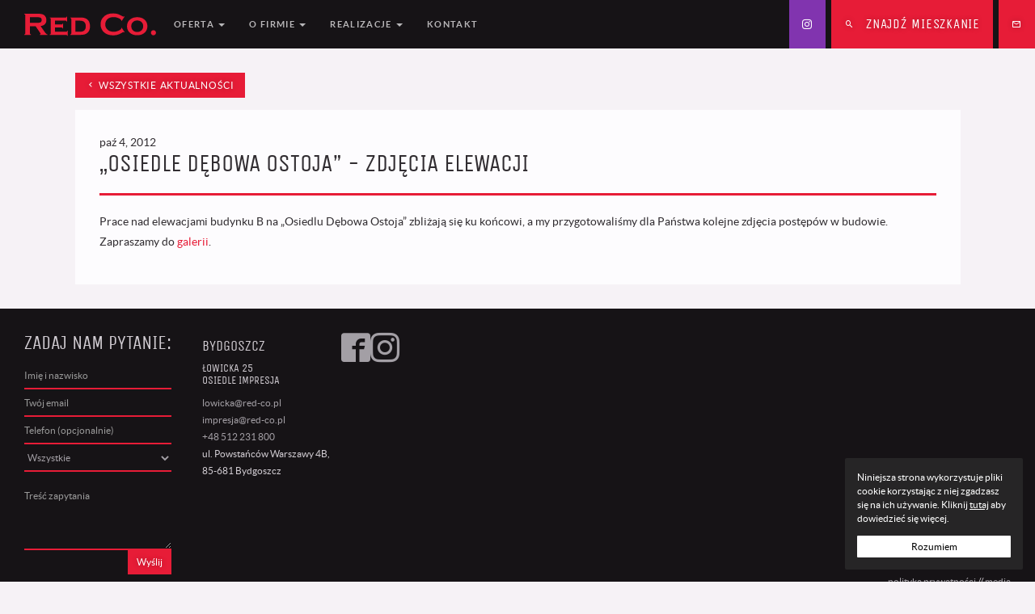

--- FILE ---
content_type: text/html; charset=utf-8
request_url: https://red-co.net/news/20/33/Osiedle-Debowa-Ostoja-zdjecia-elewacji.html
body_size: 20619
content:

<!DOCTYPE html>
<html lang="pl">
<head>
        <title>„Osiedle Dębowa Ostoja” - zdjęcia elewacji | RED Co.</title>
        
<base href="https://red-co.net/" />
<meta http-equiv="Content-Type" content="text/html; charset=utf-8" />
<meta name="viewport" content="width=device-width, initial-scale=1 user-scalable=no">
<meta http-equiv="X-UA-Compatible" content="IE=edge,chrome=1"> 
<meta name="msapplication-tap-highlight" content="no" /> 

<link rel="apple-touch-icon" sizes="57x57" href="/apple-icon-57x57.png">
<link rel="apple-touch-icon" sizes="60x60" href="/apple-icon-60x60.png">
<link rel="apple-touch-icon" sizes="72x72" href="/apple-icon-72x72.png">
<link rel="apple-touch-icon" sizes="76x76" href="/apple-icon-76x76.png">
<link rel="apple-touch-icon" sizes="114x114" href="/apple-icon-114x114.png">
<link rel="apple-touch-icon" sizes="120x120" href="/apple-icon-120x120.png">
<link rel="apple-touch-icon" sizes="144x144" href="/apple-icon-144x144.png">
<link rel="apple-touch-icon" sizes="152x152" href="/apple-icon-152x152.png">
<link rel="apple-touch-icon" sizes="180x180" href="/apple-icon-180x180.png">
<link rel="icon" type="image/png" sizes="192x192" href="/android-icon-192x192.png">
<link rel="icon" type="image/png" sizes="32x32" href="/favicon-32x32.png">
<link rel="icon" type="image/png" sizes="96x96" href="/favicon-96x96.png">
<link rel="icon" type="image/png" sizes="16x16" href="/favicon-16x16.png">
<link rel="manifest" href="/manifest.json">
<meta name="msapplication-TileColor" content="#30373f">
<meta name="msapplication-TileImage" content="/ms-icon-144x144.png">
<meta name="theme-color" content="#30373f">
<link rel="shortcut icon" href="favicon.ico">
<link rel="icon" href="favicon.ico">

<link rel="canonical" href="https://red-co.net/" />
<meta property="og:locale" content="pl_PL" />
<meta property="og:type" content="website" />
<meta property="og:title" content="RED Co. - Nowe Mieszkania Bydgoszcz, Poznań, Toruń" />
<meta property="og:description" content="Eleganckie mieszkania na sprzedaż położone na luksusowych osiedlach, blisko centrum i jednocześnie w otoczeniu uspokajającej magii natury – z Red Co. znajdziesz swoją wymarzoną przestrzeń." />
<meta property="og:url" content="https://red-co.net/" />
<meta property="og:site_name" content="RED Co." />
<meta property="og:image" content="/og-image.png" />
<meta property="og:image:width" content="1200">
<meta property="og:image:height" content="630">
<meta name="twitter:card" content="summary" />
<meta name="twitter:description" content="Eleganckie mieszkania na sprzedaż położone na luksusowych osiedlach, blisko centrum i jednocześnie w otoczeniu uspokajającej magii natury – z Red Co. znajdziesz swoją wymarzoną przestrzeń." />
<meta name="twitter:title" content="RED Co. - Nowe Mieszkania Bydgoszcz, Poznań, Toruń" />
<meta name="twitter:image" content="/og-image.png" />

<meta name="google-site-verification" content="AQby-3c3503xxWcXIk1Cw4y5IQPWZ4bIL6v8kqmRFrU" />
<meta name="description" content="Aktualności- bieżące informacje związane z działalnością firmy Red Co.">
    


<style>
:root{--white:#fdfcfe;--gray-100:#f6f2f6;--gray-510:#e7e3e8;--gray-300:#d2cdd3;--gray-400:#bdb9bf;--gray-500:#a39fa5;--gray-600:#878288;--gray-700:#6d686e;--gray-800:#4d494e;--gray-900:#312d31;--black:#161316}/*! normalize.css v3.0.2 | MIT License | git.io/normalize */html{font-family:sans-serif;-ms-text-size-adjust:100%;-webkit-text-size-adjust:100%}body{margin:0}article,aside,details,figcaption,figure,footer,header,hgroup,main,menu,nav,section,summary{display:block}audio,canvas,progress,video{display:inline-block;vertical-align:baseline}audio:not([controls]){display:none;height:0}[hidden],template{display:none}a{background-color:transparent}a:active,a:hover{outline:0}abbr[title]{border-bottom:1px dotted}b,strong{font-weight:bold}dfn{font-style:italic}h1{font-size:2em;margin:.67em 0}mark{background:#ff0;color:#000}small{font-size:80%}sub,sup{font-size:75%;line-height:0;position:relative;vertical-align:baseline}sup{top:-0.5em}sub{bottom:-0.25em}img{border:0}svg:not(:root){overflow:hidden}figure{margin:1em 40px}hr{-moz-box-sizing:content-box;box-sizing:content-box;height:0}pre{overflow:auto}code,kbd,pre,samp{font-family:monospace, monospace;font-size:1em}button,input,optgroup,select,textarea{color:inherit;font:inherit;margin:0}button{overflow:visible}button,select{text-transform:none}button,html input[type="button"],input[type="reset"],input[type="submit"]{-webkit-appearance:button;cursor:pointer}button[disabled],html input[disabled]{cursor:default}button::-moz-focus-inner,input::-moz-focus-inner{border:0;padding:0}input{line-height:normal}input[type="checkbox"],input[type="radio"]{box-sizing:border-box;padding:0}input[type="number"]::-webkit-inner-spin-button,input[type="number"]::-webkit-outer-spin-button{height:auto}input[type="search"]{-webkit-appearance:textfield;-moz-box-sizing:content-box;-webkit-box-sizing:content-box;box-sizing:content-box}input[type="search"]::-webkit-search-cancel-button,input[type="search"]::-webkit-search-decoration{-webkit-appearance:none}fieldset{border:1px solid #c0c0c0;margin:0 2px;padding:.35em .625em .75em}legend{border:0;padding:0}textarea{overflow:auto}optgroup{font-weight:bold}table{border-collapse:collapse;border-spacing:0}td,th{padding:0}@font-face{font-family:'icomoon';src:url('../fonts/icomoon.eot?5a6pl6');src:url('../fonts/icomoon.eot?5a6pl6#iefix') format('embedded-opentype'),url('../fonts/icomoon.ttf?5a6pl6') format('truetype'),url('../fonts/icomoon.woff?5a6pl6') format('woff'),url('../fonts/icomoon.svg?5a6pl6#icomoon') format('svg');font-weight:normal;font-style:normal}[class^="icon-"],[class*=" icon-"]{font-family:'icomoon' !important;speak:none;font-style:normal;font-weight:normal;font-variant:normal;text-transform:none;line-height:1;-webkit-font-smoothing:antialiased;-moz-osx-font-smoothing:grayscale}.icon-clock:before{content:"\e8b5"}.icon-sent:before{content:"\e900"}.icon-plus:before{content:"\e3ba"}.icon-car:before{content:"\eb3c"}.icon-arrow-left:before{content:"\e5c4"}.icon-arrow-right:before{content:"\e5c8"}.icon-phone:before{content:"\e0cd"}.icon-query:before{content:"\e0b7"}.icon-close:before{content:"\e5cd"}.icon-mail-open:before{content:"\e151"}.icon-mail:before{content:"\e159"}.icon-heart-filled:before{content:"\e87d"}.icon-heart:before{content:"\e87e"}.icon-home:before{content:"\e88a"}.icon-info:before{content:"\e88f"}.icon-file:before{content:"\e24d"}.icon-bottom:before{content:"\e313"}.icon-left:before{content:"\e314"}.icon-right:before{content:"\e315"}.icon-up:before{content:"\e316"}.icon-newtab:before{content:"\e89e"}.icon-location:before{content:"\e8b4"}.icon-mail-outline:before{content:"\e0e1"}.icon-menu:before{content:"\e5d2"}.icon-play:before{content:"\e037"}.icon-search:before{content:"\e8b6"}.icon-send:before{content:"\e163"}.icon-smile:before{content:"\e813"}.icon-settings:before{content:"\e8b8"}.icon-tune:before{content:"\e429"}.icon-key:before{content:"\e0da"}.icon-facebook:before{content:"\ea90"}.icon-facebook2:before{content:"\ea91"}.icon-instagram:before{content:"\ea92"}.icon-youtube:before{content:"\ea9d"}.caret{display:inline-block;width:0;height:0;margin-left:2px;vertical-align:middle;border-top:4px dashed;border-right:4px solid transparent;border-left:4px solid transparent}.dropup,.dropdown{position:relative}.dropdown-toggle:focus{outline:0}.dropdown-menu{position:absolute;top:100%;left:0;z-index:1000;display:none;float:left;min-width:160px;padding:5px 0;margin:2px 0 0;list-style:none;font-size:14px;text-align:left;background-color:#fff;border:1px solid #ccc;border:1px solid rgba(0,0,0,0.15);border-radius:0;-webkit-box-shadow:0 6px 12px rgba(0,0,0,0.175);box-shadow:0 6px 12px rgba(0,0,0,0.175);background-clip:padding-box}.dropdown-menu.pull-right{right:0;left:auto}.dropdown-menu .divider{height:1px;margin:9px 0;overflow:hidden;background-color:#e5e5e5}.dropdown-menu>li>a{display:block;padding:3px 20px;clear:both;font-weight:normal;line-height:1.42857143;color:#4d494e;white-space:nowrap}.dropdown-menu>li>a:hover,.dropdown-menu>li>a:focus{text-decoration:none;color:#403d41;background-color:#f5f5f5}.dropdown-menu>.active>a,.dropdown-menu>.active>a:hover,.dropdown-menu>.active>a:focus{color:#fff;text-decoration:none;outline:0;background-color:#e71c37}.dropdown-menu>.disabled>a,.dropdown-menu>.disabled>a:hover,.dropdown-menu>.disabled>a:focus{color:#f6f2f6}.dropdown-menu>.disabled>a:hover,.dropdown-menu>.disabled>a:focus{text-decoration:none;background-color:transparent;background-image:none;filter:progid:DXImageTransform.Microsoft.gradient(enabled = false);cursor:not-allowed}.open>.dropdown-menu{display:block}.open>a{outline:0}.dropdown-menu-right{left:auto;right:0}.dropdown-menu-left{left:0;right:auto}.dropdown-header{display:block;padding:6px 20px;font-size:12px;line-height:1.42857143;color:#e71c37;white-space:nowrap}.dropdown-backdrop{position:fixed;left:0;right:0;bottom:0;top:0;z-index:990}.pull-right>.dropdown-menu{right:0;left:auto}.dropup .caret,.navbar-fixed-bottom .dropdown .caret{border-top:0;border-bottom:4px solid;content:""}.dropup .dropdown-menu,.navbar-fixed-bottom .dropdown .dropdown-menu{top:auto;bottom:100%;margin-bottom:2px}@media (min-width:768px){.navbar-right .dropdown-menu{left:auto;right:0}.navbar-right .dropdown-menu-left{left:0;right:auto}}*{-webkit-box-sizing:border-box;-moz-box-sizing:border-box;box-sizing:border-box}*:before,*:after{-webkit-box-sizing:border-box;-moz-box-sizing:border-box;box-sizing:border-box}html{font-size:10px;-webkit-tap-highlight-color:rgba(0,0,0,0)}body{font-family:'Lato',"Helvetica Neue",Helvetica,Arial,sans-serif;font-size:15px;line-height:1.42857143;color:#161316;background-color:#f6f2f6}@media (min-width:768px){body{font-size:14px}}input,button,select,textarea{font-family:inherit;font-size:inherit;line-height:inherit}a{color:#e71c37;text-decoration:none}a:hover,a:focus{color:#a51125;text-decoration:underline}a:focus{outline:thin dotted;outline:5px auto -webkit-focus-ring-color;outline-offset:-2px}figure{margin:0}img{vertical-align:middle}.img-responsive{display:block;max-width:100%;height:auto}.img-rounded{border-radius:0}.img-thumbnail{padding:4px;line-height:1.42857143;background-color:#f6f2f6;border:1px solid #ddd;border-radius:0;-webkit-transition:all .2s ease-in-out;-o-transition:all .2s ease-in-out;transition:all .2s ease-in-out;display:inline-block;max-width:100%;height:auto}.img-circle{border-radius:50%}hr{margin-top:20px;margin-bottom:20px;border:0;border-top:1px solid #fdfcfe}.sr-only{position:absolute;width:1px;height:1px;margin:-1px;padding:0;overflow:hidden;clip:rect(0, 0, 0, 0);border:0}.sr-only-focusable:active,.sr-only-focusable:focus{position:static;width:auto;height:auto;margin:0;overflow:visible;clip:auto}[role="button"]{cursor:pointer}h1,h2,h3,h4,h5,h6,.h1,.h2,.h3,.h4,.h5,.h6{font-family:'Unica One',Gill Sans,Gill Sans MT,Calibri,Arial Narrow,"Helvetica Neue",Helvetica,Arial,sans-serif;font-weight:normal;line-height:1.1;color:inherit}h1 small,h2 small,h3 small,h4 small,h5 small,h6 small,.h1 small,.h2 small,.h3 small,.h4 small,.h5 small,.h6 small,h1 .small,h2 .small,h3 .small,h4 .small,h5 .small,h6 .small,.h1 .small,.h2 .small,.h3 .small,.h4 .small,.h5 .small,.h6 .small{font-weight:normal;line-height:1;color:#4d494e}h1,.h1,h2,.h2,h3,.h3{margin-top:20px;margin-bottom:10px}h1 small,.h1 small,h2 small,.h2 small,h3 small,.h3 small,h1 .small,.h1 .small,h2 .small,.h2 .small,h3 .small,.h3 .small{font-size:65%}h4,.h4,h5,.h5,h6,.h6{margin-top:10px;margin-bottom:10px}h4 small,.h4 small,h5 small,.h5 small,h6 small,.h6 small,h4 .small,.h4 .small,h5 .small,.h5 .small,h6 .small,.h6 .small{font-size:75%}h1,.h1{font-size:36px}h2,.h2{font-size:30px}h3,.h3{font-size:24px}h4,.h4{font-size:18px}h5,.h5{font-size:14px}h6,.h6{font-size:12px}p{margin:0 0 10px}.lead{margin-bottom:20px;font-size:16px;font-weight:300;line-height:1.4}@media (min-width:768px){.lead{font-size:21px}}small,.small{font-size:85%}mark,.mark{background-color:#fcf8e3;padding:.2em}.text-left{text-align:left}.text-right{text-align:right}.text-center{text-align:center}.text-justify{text-align:justify}.text-nowrap{white-space:nowrap}.text-lowercase{text-transform:lowercase}.text-uppercase{text-transform:uppercase}.text-capitalize{text-transform:capitalize}.text-muted{color:#a39fa5}.text-primary{color:#e71c37}a.text-primary:hover{color:#bc142a}.text-success{color:#12b975}a.text-success:hover{color:#0d8b58}.text-info{color:#31708f}a.text-info:hover{color:#245269}.text-warning{color:#8a6d3b}a.text-warning:hover{color:#66512c}.text-danger{color:#a94442}a.text-danger:hover{color:#843534}.bg-primary{color:#fff;background-color:#e71c37}a.bg-primary:hover{background-color:#bc142a}.bg-success{background-color:#dff0d8}a.bg-success:hover{background-color:#c1e2b3}.bg-info{background-color:#d9edf7}a.bg-info:hover{background-color:#afd9ee}.bg-warning{background-color:#fcf8e3}a.bg-warning:hover{background-color:#f7ecb5}.bg-danger{background-color:#f2dede}a.bg-danger:hover{background-color:#e4b9b9}.page-header{padding-bottom:9px;margin:40px 0 20px;border-bottom:1px solid #fdfcfe}ul,ol{margin-top:0;margin-bottom:10px}ul ul,ol ul,ul ol,ol ol{margin-bottom:0}.list-unstyled{padding-left:0;list-style:none}.list-inline{padding-left:0;list-style:none;margin-left:-5px}.list-inline>li{display:inline-block;padding-left:5px;padding-right:5px}dl{margin-top:0;margin-bottom:20px}dt,dd{line-height:1.42857143}dt{font-weight:bold}dd{margin-left:0}@media (min-width:768px){.dl-horizontal dt{float:left;width:160px;clear:left;text-align:right;overflow:hidden;text-overflow:ellipsis;white-space:nowrap}.dl-horizontal dd{margin-left:180px}}abbr[title],abbr[data-original-title]{cursor:help;border-bottom:1px dotted #f6f2f6}.initialism{font-size:90%;text-transform:uppercase}blockquote{padding:10px 20px;margin:0 0 20px;font-size:17.5px;border-left:5px solid #fdfcfe}blockquote p:last-child,blockquote ul:last-child,blockquote ol:last-child{margin-bottom:0}blockquote footer,blockquote small,blockquote .small{display:block;font-size:80%;line-height:1.42857143;color:#f6f2f6}blockquote footer:before,blockquote small:before,blockquote .small:before{content:'\2014 \00A0'}.blockquote-reverse,blockquote.pull-right{padding-right:15px;padding-left:0;border-right:5px solid #fdfcfe;border-left:0;text-align:right}.blockquote-reverse footer:before,blockquote.pull-right footer:before,.blockquote-reverse small:before,blockquote.pull-right small:before,.blockquote-reverse .small:before,blockquote.pull-right .small:before{content:''}.blockquote-reverse footer:after,blockquote.pull-right footer:after,.blockquote-reverse small:after,blockquote.pull-right small:after,.blockquote-reverse .small:after,blockquote.pull-right .small:after{content:'\00A0 \2014'}address{margin-bottom:20px;font-style:normal;line-height:1.42857143}.container{margin-right:auto;margin-left:auto;padding-left:7.5px;padding-right:7.5px}@media (min-width:768px){.container{width:735px}}@media (min-width:992px){.container{width:955px}}@media (min-width:1200px){.container{width:1155px}}.container-fluid{margin-right:auto;margin-left:auto;padding-left:7.5px;padding-right:7.5px}.row{margin-left:-7.5px;margin-right:-7.5px;display:flex;flex-wrap:wrap}.col-xs-1,.col-sm-1,.col-md-1,.col-lg-1,.col-xs-2,.col-sm-2,.col-md-2,.col-lg-2,.col-xs-3,.col-sm-3,.col-md-3,.col-lg-3,.col-xs-4,.col-sm-4,.col-md-4,.col-lg-4,.col-xs-5,.col-sm-5,.col-md-5,.col-lg-5,.col-xs-6,.col-sm-6,.col-md-6,.col-lg-6,.col-xs-7,.col-sm-7,.col-md-7,.col-lg-7,.col-xs-8,.col-sm-8,.col-md-8,.col-lg-8,.col-xs-9,.col-sm-9,.col-md-9,.col-lg-9,.col-xs-10,.col-sm-10,.col-md-10,.col-lg-10,.col-xs-11,.col-sm-11,.col-md-11,.col-lg-11,.col-xs-12,.col-sm-12,.col-md-12,.col-lg-12{position:relative;min-height:1px;padding-left:7.5px;padding-right:7.5px}.col-xs-12{width:99.9%}.col-xs-11{width:91.56666667%}.col-xs-10{width:83.23333333%}.col-xs-9{width:74.9%}.col-xs-8{width:66.56666667%}.col-xs-7{width:58.23333333%}.col-xs-6{width:49.9%}.col-xs-5{width:41.56666667%}.col-xs-4{width:33.23333333%}.col-xs-3{width:24.9%}.col-xs-2{width:16.56666667%}.col-xs-1{width:8.23333333%}.col-xs-pull-12{right:100%}.col-xs-pull-11{right:91.66666667%}.col-xs-pull-10{right:83.33333333%}.col-xs-pull-9{right:75%}.col-xs-pull-8{right:66.66666667%}.col-xs-pull-7{right:58.33333333%}.col-xs-pull-6{right:50%}.col-xs-pull-5{right:41.66666667%}.col-xs-pull-4{right:33.33333333%}.col-xs-pull-3{right:25%}.col-xs-pull-2{right:16.66666667%}.col-xs-pull-1{right:8.33333333%}.col-xs-pull-0{right:auto}.col-xs-push-12{left:100%}.col-xs-push-11{left:91.66666667%}.col-xs-push-10{left:83.33333333%}.col-xs-push-9{left:75%}.col-xs-push-8{left:66.66666667%}.col-xs-push-7{left:58.33333333%}.col-xs-push-6{left:50%}.col-xs-push-5{left:41.66666667%}.col-xs-push-4{left:33.33333333%}.col-xs-push-3{left:25%}.col-xs-push-2{left:16.66666667%}.col-xs-push-1{left:8.33333333%}.col-xs-push-0{left:auto}.col-xs-offset-12{margin-left:100%}.col-xs-offset-11{margin-left:91.66666667%}.col-xs-offset-10{margin-left:83.33333333%}.col-xs-offset-9{margin-left:75%}.col-xs-offset-8{margin-left:66.66666667%}.col-xs-offset-7{margin-left:58.33333333%}.col-xs-offset-6{margin-left:50%}.col-xs-offset-5{margin-left:41.66666667%}.col-xs-offset-4{margin-left:33.33333333%}.col-xs-offset-3{margin-left:25%}.col-xs-offset-2{margin-left:16.66666667%}.col-xs-offset-1{margin-left:8.33333333%}.col-xs-offset-0{margin-left:0%}@media (min-width:768px){.col-sm-12{width:99.9%}.col-sm-11{width:91.56666667%}.col-sm-10{width:83.23333333%}.col-sm-9{width:74.9%}.col-sm-8{width:66.56666667%}.col-sm-7{width:58.23333333%}.col-sm-6{width:49.9%}.col-sm-5{width:41.56666667%}.col-sm-4{width:33.23333333%}.col-sm-3{width:24.9%}.col-sm-2{width:16.56666667%}.col-sm-1{width:8.23333333%}.col-sm-pull-12{right:100%}.col-sm-pull-11{right:91.66666667%}.col-sm-pull-10{right:83.33333333%}.col-sm-pull-9{right:75%}.col-sm-pull-8{right:66.66666667%}.col-sm-pull-7{right:58.33333333%}.col-sm-pull-6{right:50%}.col-sm-pull-5{right:41.66666667%}.col-sm-pull-4{right:33.33333333%}.col-sm-pull-3{right:25%}.col-sm-pull-2{right:16.66666667%}.col-sm-pull-1{right:8.33333333%}.col-sm-pull-0{right:auto}.col-sm-push-12{left:100%}.col-sm-push-11{left:91.66666667%}.col-sm-push-10{left:83.33333333%}.col-sm-push-9{left:75%}.col-sm-push-8{left:66.66666667%}.col-sm-push-7{left:58.33333333%}.col-sm-push-6{left:50%}.col-sm-push-5{left:41.66666667%}.col-sm-push-4{left:33.33333333%}.col-sm-push-3{left:25%}.col-sm-push-2{left:16.66666667%}.col-sm-push-1{left:8.33333333%}.col-sm-push-0{left:auto}.col-sm-offset-12{margin-left:100%}.col-sm-offset-11{margin-left:91.66666667%}.col-sm-offset-10{margin-left:83.33333333%}.col-sm-offset-9{margin-left:75%}.col-sm-offset-8{margin-left:66.66666667%}.col-sm-offset-7{margin-left:58.33333333%}.col-sm-offset-6{margin-left:50%}.col-sm-offset-5{margin-left:41.66666667%}.col-sm-offset-4{margin-left:33.33333333%}.col-sm-offset-3{margin-left:25%}.col-sm-offset-2{margin-left:16.66666667%}.col-sm-offset-1{margin-left:8.33333333%}.col-sm-offset-0{margin-left:0%}}@media (min-width:992px){.col-md-12{width:99.9%}.col-md-11{width:91.56666667%}.col-md-10{width:83.23333333%}.col-md-9{width:74.9%}.col-md-8{width:66.56666667%}.col-md-7{width:58.23333333%}.col-md-6{width:49.9%}.col-md-5{width:41.56666667%}.col-md-4{width:33.23333333%}.col-md-3{width:24.9%}.col-md-2{width:16.56666667%}.col-md-1{width:8.23333333%}.col-md-pull-12{right:100%}.col-md-pull-11{right:91.66666667%}.col-md-pull-10{right:83.33333333%}.col-md-pull-9{right:75%}.col-md-pull-8{right:66.66666667%}.col-md-pull-7{right:58.33333333%}.col-md-pull-6{right:50%}.col-md-pull-5{right:41.66666667%}.col-md-pull-4{right:33.33333333%}.col-md-pull-3{right:25%}.col-md-pull-2{right:16.66666667%}.col-md-pull-1{right:8.33333333%}.col-md-pull-0{right:auto}.col-md-push-12{left:100%}.col-md-push-11{left:91.66666667%}.col-md-push-10{left:83.33333333%}.col-md-push-9{left:75%}.col-md-push-8{left:66.66666667%}.col-md-push-7{left:58.33333333%}.col-md-push-6{left:50%}.col-md-push-5{left:41.66666667%}.col-md-push-4{left:33.33333333%}.col-md-push-3{left:25%}.col-md-push-2{left:16.66666667%}.col-md-push-1{left:8.33333333%}.col-md-push-0{left:auto}.col-md-offset-12{margin-left:100%}.col-md-offset-11{margin-left:91.66666667%}.col-md-offset-10{margin-left:83.33333333%}.col-md-offset-9{margin-left:75%}.col-md-offset-8{margin-left:66.66666667%}.col-md-offset-7{margin-left:58.33333333%}.col-md-offset-6{margin-left:50%}.col-md-offset-5{margin-left:41.66666667%}.col-md-offset-4{margin-left:33.33333333%}.col-md-offset-3{margin-left:25%}.col-md-offset-2{margin-left:16.66666667%}.col-md-offset-1{margin-left:8.33333333%}.col-md-offset-0{margin-left:0%}}@media (min-width:1200px){.col-lg-12{width:99.9%}.col-lg-11{width:91.56666667%}.col-lg-10{width:83.23333333%}.col-lg-9{width:74.9%}.col-lg-8{width:66.56666667%}.col-lg-7{width:58.23333333%}.col-lg-6{width:49.9%}.col-lg-5{width:41.56666667%}.col-lg-4{width:33.23333333%}.col-lg-3{width:24.9%}.col-lg-2{width:16.56666667%}.col-lg-1{width:8.23333333%}.col-lg-pull-12{right:100%}.col-lg-pull-11{right:91.66666667%}.col-lg-pull-10{right:83.33333333%}.col-lg-pull-9{right:75%}.col-lg-pull-8{right:66.66666667%}.col-lg-pull-7{right:58.33333333%}.col-lg-pull-6{right:50%}.col-lg-pull-5{right:41.66666667%}.col-lg-pull-4{right:33.33333333%}.col-lg-pull-3{right:25%}.col-lg-pull-2{right:16.66666667%}.col-lg-pull-1{right:8.33333333%}.col-lg-pull-0{right:auto}.col-lg-push-12{left:100%}.col-lg-push-11{left:91.66666667%}.col-lg-push-10{left:83.33333333%}.col-lg-push-9{left:75%}.col-lg-push-8{left:66.66666667%}.col-lg-push-7{left:58.33333333%}.col-lg-push-6{left:50%}.col-lg-push-5{left:41.66666667%}.col-lg-push-4{left:33.33333333%}.col-lg-push-3{left:25%}.col-lg-push-2{left:16.66666667%}.col-lg-push-1{left:8.33333333%}.col-lg-push-0{left:auto}.col-lg-offset-12{margin-left:100%}.col-lg-offset-11{margin-left:91.66666667%}.col-lg-offset-10{margin-left:83.33333333%}.col-lg-offset-9{margin-left:75%}.col-lg-offset-8{margin-left:66.66666667%}.col-lg-offset-7{margin-left:58.33333333%}.col-lg-offset-6{margin-left:50%}.col-lg-offset-5{margin-left:41.66666667%}.col-lg-offset-4{margin-left:33.33333333%}.col-lg-offset-3{margin-left:25%}.col-lg-offset-2{margin-left:16.66666667%}.col-lg-offset-1{margin-left:8.33333333%}.col-lg-offset-0{margin-left:0%}}fieldset{padding:0;margin:0;border:0;min-width:0}legend{display:block;width:100%;padding:0;margin-bottom:20px;font-size:21px;line-height:inherit;color:#4d494e;border:0;border-bottom:1px solid #e5e5e5}label{display:inline-block;max-width:100%;margin-bottom:5px;font-weight:bold}input[type="search"]{-webkit-box-sizing:border-box;-moz-box-sizing:border-box;box-sizing:border-box}input[type="radio"],input[type="checkbox"]{margin:4px 0 0;margin-top:1px \9;line-height:normal}input[type="file"]{display:block}input[type="range"]{display:block;width:100%}select[multiple],select[size]{height:auto}input[type="file"]:focus,input[type="radio"]:focus,input[type="checkbox"]:focus{outline:thin dotted;outline:5px auto -webkit-focus-ring-color;outline-offset:-2px}output{display:block;padding-top:7px;font-size:14px;line-height:1.42857143;color:#a39fa5}.form-control{display:block;width:100%;height:34px;padding:6px 12px;font-size:14px;line-height:1.42857143;color:#a39fa5;background-color:#fff;background-image:none;border:1px solid #ccc;border-radius:0;-webkit-box-shadow:inset 0 1px 1px rgba(0,0,0,0.075);box-shadow:inset 0 1px 1px rgba(0,0,0,0.075);-webkit-transition:border-color ease-in-out .15s, box-shadow ease-in-out .15s;-o-transition:border-color ease-in-out .15s, box-shadow ease-in-out .15s;transition:border-color ease-in-out .15s, box-shadow ease-in-out .15s}.form-control:focus{border-color:#66afe9;outline:0;-webkit-box-shadow:inset 0 1px 1px rgba(0,0,0,.075), 0 0 8px rgba(102, 175, 233, 0.6);box-shadow:inset 0 1px 1px rgba(0,0,0,.075), 0 0 8px rgba(102, 175, 233, 0.6)}.form-control::-moz-placeholder{color:#999;opacity:1}.form-control:-ms-input-placeholder{color:#999}.form-control::-webkit-input-placeholder{color:#999}.form-control[disabled],.form-control[readonly],fieldset[disabled] .form-control{background-color:#fdfcfe;opacity:1}.form-control[disabled],fieldset[disabled] .form-control{cursor:not-allowed}textarea.form-control{height:auto}input[type="search"]{-webkit-appearance:none}@media screen and (-webkit-min-device-pixel-ratio:0){input[type="date"],input[type="time"],input[type="datetime-local"],input[type="month"]{line-height:34px}input[type="date"].input-sm,input[type="time"].input-sm,input[type="datetime-local"].input-sm,input[type="month"].input-sm,.input-group-sm input[type="date"],.input-group-sm input[type="time"],.input-group-sm input[type="datetime-local"],.input-group-sm input[type="month"]{line-height:30px}input[type="date"].input-lg,input[type="time"].input-lg,input[type="datetime-local"].input-lg,input[type="month"].input-lg,.input-group-lg input[type="date"],.input-group-lg input[type="time"],.input-group-lg input[type="datetime-local"],.input-group-lg input[type="month"]{line-height:46px}}.form-group{margin-bottom:15px}.radio,.checkbox{position:relative;display:block;margin-top:10px;margin-bottom:10px}.radio label,.checkbox label{min-height:20px;padding-left:20px;margin-bottom:0;font-weight:normal;cursor:pointer}.radio input[type="radio"],.radio-inline input[type="radio"],.checkbox input[type="checkbox"],.checkbox-inline input[type="checkbox"]{position:absolute;margin-left:-20px;margin-top:4px \9}.radio+.radio,.checkbox+.checkbox{margin-top:-5px}.radio-inline,.checkbox-inline{position:relative;display:inline-block;padding-left:20px;margin-bottom:0;vertical-align:middle;font-weight:normal;cursor:pointer}.radio-inline+.radio-inline,.checkbox-inline+.checkbox-inline{margin-top:0;margin-left:10px}input[type="radio"][disabled],input[type="checkbox"][disabled],input[type="radio"].disabled,input[type="checkbox"].disabled,fieldset[disabled] input[type="radio"],fieldset[disabled] input[type="checkbox"]{cursor:not-allowed}.radio-inline.disabled,.checkbox-inline.disabled,fieldset[disabled] .radio-inline,fieldset[disabled] .checkbox-inline{cursor:not-allowed}.radio.disabled label,.checkbox.disabled label,fieldset[disabled] .radio label,fieldset[disabled] .checkbox label{cursor:not-allowed}.form-control-static{padding-top:7px;padding-bottom:7px;margin-bottom:0;min-height:34px}.form-control-static.input-lg,.form-control-static.input-sm{padding-left:0;padding-right:0}.input-sm{height:30px;padding:5px 10px;font-size:12px;line-height:1.5;border-radius:0}select.input-sm{height:30px;line-height:30px}textarea.input-sm,select[multiple].input-sm{height:auto}.form-group-sm .form-control{height:30px;padding:5px 10px;font-size:12px;line-height:1.5;border-radius:0}select.form-group-sm .form-control{height:30px;line-height:30px}textarea.form-group-sm .form-control,select[multiple].form-group-sm .form-control{height:auto}.form-group-sm .form-control-static{height:30px;padding:5px 10px;font-size:12px;line-height:1.5;min-height:32px}.input-lg{height:46px;padding:10px 16px;font-size:18px;line-height:1.3333333;border-radius:0}select.input-lg{height:46px;line-height:46px}textarea.input-lg,select[multiple].input-lg{height:auto}.form-group-lg .form-control{height:46px;padding:10px 16px;font-size:18px;line-height:1.3333333;border-radius:0}select.form-group-lg .form-control{height:46px;line-height:46px}textarea.form-group-lg .form-control,select[multiple].form-group-lg .form-control{height:auto}.form-group-lg .form-control-static{height:46px;padding:10px 16px;font-size:18px;line-height:1.3333333;min-height:38px}.has-feedback{position:relative}.has-feedback .form-control{padding-right:42.5px}.form-control-feedback{position:absolute;top:0;right:0;z-index:2;display:block;width:34px;height:34px;line-height:34px;text-align:center;pointer-events:none}.input-lg+.form-control-feedback{width:46px;height:46px;line-height:46px}.input-sm+.form-control-feedback{width:30px;height:30px;line-height:30px}.has-success .help-block,.has-success .control-label,.has-success .radio,.has-success .checkbox,.has-success .radio-inline,.has-success .checkbox-inline,.has-success.radio label,.has-success.checkbox label,.has-success.radio-inline label,.has-success.checkbox-inline label{color:#12b975}.has-success .form-control{border-color:#12b975;-webkit-box-shadow:inset 0 1px 1px rgba(0,0,0,0.075);box-shadow:inset 0 1px 1px rgba(0,0,0,0.075)}.has-success .form-control:focus{border-color:#0d8b58;-webkit-box-shadow:inset 0 1px 1px rgba(0,0,0,0.075),0 0 6px #44eda8;box-shadow:inset 0 1px 1px rgba(0,0,0,0.075),0 0 6px #44eda8}.has-success .input-group-addon{color:#12b975;border-color:#12b975;background-color:#dff0d8}.has-success .form-control-feedback{color:#12b975}.has-warning .help-block,.has-warning .control-label,.has-warning .radio,.has-warning .checkbox,.has-warning .radio-inline,.has-warning .checkbox-inline,.has-warning.radio label,.has-warning.checkbox label,.has-warning.radio-inline label,.has-warning.checkbox-inline label{color:#8a6d3b}.has-warning .form-control{border-color:#8a6d3b;-webkit-box-shadow:inset 0 1px 1px rgba(0,0,0,0.075);box-shadow:inset 0 1px 1px rgba(0,0,0,0.075)}.has-warning .form-control:focus{border-color:#66512c;-webkit-box-shadow:inset 0 1px 1px rgba(0,0,0,0.075),0 0 6px #c0a16b;box-shadow:inset 0 1px 1px rgba(0,0,0,0.075),0 0 6px #c0a16b}.has-warning .input-group-addon{color:#8a6d3b;border-color:#8a6d3b;background-color:#fcf8e3}.has-warning .form-control-feedback{color:#8a6d3b}.has-error .help-block,.has-error .control-label,.has-error .radio,.has-error .checkbox,.has-error .radio-inline,.has-error .checkbox-inline,.has-error.radio label,.has-error.checkbox label,.has-error.radio-inline label,.has-error.checkbox-inline label{color:#a94442}.has-error .form-control{border-color:#a94442;-webkit-box-shadow:inset 0 1px 1px rgba(0,0,0,0.075);box-shadow:inset 0 1px 1px rgba(0,0,0,0.075)}.has-error .form-control:focus{border-color:#843534;-webkit-box-shadow:inset 0 1px 1px rgba(0,0,0,0.075),0 0 6px #ce8483;box-shadow:inset 0 1px 1px rgba(0,0,0,0.075),0 0 6px #ce8483}.has-error .input-group-addon{color:#a94442;border-color:#a94442;background-color:#f2dede}.has-error .form-control-feedback{color:#a94442}.has-feedback label~.form-control-feedback{top:25px}.has-feedback label.sr-only~.form-control-feedback{top:0}.help-block{display:block;margin-top:5px;margin-bottom:10px;color:#5a4e5a}@media (min-width:768px){.form-inline .form-group{display:inline-block;margin-bottom:0;vertical-align:middle}.form-inline .form-control{display:inline-block;width:auto;vertical-align:middle}.form-inline .form-control-static{display:inline-block}.form-inline .input-group{display:inline-table;vertical-align:middle}.form-inline .input-group .input-group-addon,.form-inline .input-group .input-group-btn,.form-inline .input-group .form-control{width:auto}.form-inline .input-group>.form-control{width:100%}.form-inline .control-label{margin-bottom:0;vertical-align:middle}.form-inline .radio,.form-inline .checkbox{display:inline-block;margin-top:0;margin-bottom:0;vertical-align:middle}.form-inline .radio label,.form-inline .checkbox label{padding-left:0}.form-inline .radio input[type="radio"],.form-inline .checkbox input[type="checkbox"]{position:relative;margin-left:0}.form-inline .has-feedback .form-control-feedback{top:0}}.form-horizontal .radio,.form-horizontal .checkbox,.form-horizontal .radio-inline,.form-horizontal .checkbox-inline{margin-top:0;margin-bottom:0;padding-top:7px}.form-horizontal .radio,.form-horizontal .checkbox{min-height:27px}.form-horizontal .form-group{margin-left:-7.5px;margin-right:-7.5px;display:flex;flex-wrap:wrap}@media (min-width:768px){.form-horizontal .control-label{text-align:right;margin-bottom:0;padding-top:7px}}.form-horizontal .has-feedback .form-control-feedback{right:7.5px}@media (min-width:768px){.form-horizontal .form-group-lg .control-label{padding-top:14.333333px}}@media (min-width:768px){.form-horizontal .form-group-sm .control-label{padding-top:6px}}.btn{display:inline-block;margin-bottom:0;font-weight:normal;text-align:center;vertical-align:middle;touch-action:manipulation;cursor:pointer;background-image:none;border:1px solid transparent;white-space:nowrap;padding:6px 12px;font-size:14px;line-height:1.42857143;border-radius:0;-webkit-user-select:none;-moz-user-select:none;-ms-user-select:none;user-select:none}.btn:focus,.btn:active:focus,.btn.active:focus,.btn.focus,.btn:active.focus,.btn.active.focus{outline:thin dotted;outline:5px auto -webkit-focus-ring-color;outline-offset:-2px}.btn:hover,.btn:focus,.btn.focus{color:#FFF;text-decoration:none}.btn:active,.btn.active{outline:0;background-image:none;-webkit-box-shadow:inset 0 3px 5px rgba(0,0,0,0.125);box-shadow:inset 0 3px 5px rgba(0,0,0,0.125)}.btn.disabled,.btn[disabled],fieldset[disabled] .btn{cursor:not-allowed;pointer-events:none;opacity:.65;filter:alpha(opacity=65);-webkit-box-shadow:none;box-shadow:none}.btn-default{color:#FFF;background-color:#a39fa5;border-color:#a39fa5}.btn-default:hover,.btn-default:focus,.btn-default.focus,.btn-default:active,.btn-default.active,.open>.dropdown-toggle.btn-default{color:#FFF;background-color:#8a858c;border-color:#857f87}.btn-default:active,.btn-default.active,.open>.dropdown-toggle.btn-default{background-image:none}.btn-default.disabled,.btn-default[disabled],fieldset[disabled] .btn-default,.btn-default.disabled:hover,.btn-default[disabled]:hover,fieldset[disabled] .btn-default:hover,.btn-default.disabled:focus,.btn-default[disabled]:focus,fieldset[disabled] .btn-default:focus,.btn-default.disabled.focus,.btn-default[disabled].focus,fieldset[disabled] .btn-default.focus,.btn-default.disabled:active,.btn-default[disabled]:active,fieldset[disabled] .btn-default:active,.btn-default.disabled.active,.btn-default[disabled].active,fieldset[disabled] .btn-default.active{background-color:#a39fa5;border-color:#a39fa5}.btn-default .badge{color:#a39fa5;background-color:#FFF}.btn-primary{color:#fff;background-color:#e71c37;border-color:#e71c37}.btn-primary:hover,.btn-primary:focus,.btn-primary.focus,.btn-primary:active,.btn-primary.active,.open>.dropdown-toggle.btn-primary{color:#fff;background-color:#bc142a;border-color:#b31328}.btn-primary:active,.btn-primary.active,.open>.dropdown-toggle.btn-primary{background-image:none}.btn-primary.disabled,.btn-primary[disabled],fieldset[disabled] .btn-primary,.btn-primary.disabled:hover,.btn-primary[disabled]:hover,fieldset[disabled] .btn-primary:hover,.btn-primary.disabled:focus,.btn-primary[disabled]:focus,fieldset[disabled] .btn-primary:focus,.btn-primary.disabled.focus,.btn-primary[disabled].focus,fieldset[disabled] .btn-primary.focus,.btn-primary.disabled:active,.btn-primary[disabled]:active,fieldset[disabled] .btn-primary:active,.btn-primary.disabled.active,.btn-primary[disabled].active,fieldset[disabled] .btn-primary.active{background-color:#e71c37;border-color:#e71c37}.btn-primary .badge{color:#e71c37;background-color:#fff}.btn-success{color:#fff;background-color:#12b975;border-color:#12b975}.btn-success:hover,.btn-success:focus,.btn-success.focus,.btn-success:active,.btn-success.active,.open>.dropdown-toggle.btn-success{color:#fff;background-color:#0d8b58;border-color:#0d8152}.btn-success:active,.btn-success.active,.open>.dropdown-toggle.btn-success{background-image:none}.btn-success.disabled,.btn-success[disabled],fieldset[disabled] .btn-success,.btn-success.disabled:hover,.btn-success[disabled]:hover,fieldset[disabled] .btn-success:hover,.btn-success.disabled:focus,.btn-success[disabled]:focus,fieldset[disabled] .btn-success:focus,.btn-success.disabled.focus,.btn-success[disabled].focus,fieldset[disabled] .btn-success.focus,.btn-success.disabled:active,.btn-success[disabled]:active,fieldset[disabled] .btn-success:active,.btn-success.disabled.active,.btn-success[disabled].active,fieldset[disabled] .btn-success.active{background-color:#12b975;border-color:#12b975}.btn-success .badge{color:#12b975;background-color:#fff}.btn-info{color:#fff;background-color:#5bc0de;border-color:#5bc0de}.btn-info:hover,.btn-info:focus,.btn-info.focus,.btn-info:active,.btn-info.active,.open>.dropdown-toggle.btn-info{color:#fff;background-color:#31b0d5;border-color:#2aabd2}.btn-info:active,.btn-info.active,.open>.dropdown-toggle.btn-info{background-image:none}.btn-info.disabled,.btn-info[disabled],fieldset[disabled] .btn-info,.btn-info.disabled:hover,.btn-info[disabled]:hover,fieldset[disabled] .btn-info:hover,.btn-info.disabled:focus,.btn-info[disabled]:focus,fieldset[disabled] .btn-info:focus,.btn-info.disabled.focus,.btn-info[disabled].focus,fieldset[disabled] .btn-info.focus,.btn-info.disabled:active,.btn-info[disabled]:active,fieldset[disabled] .btn-info:active,.btn-info.disabled.active,.btn-info[disabled].active,fieldset[disabled] .btn-info.active{background-color:#5bc0de;border-color:#5bc0de}.btn-info .badge{color:#5bc0de;background-color:#fff}.btn-warning{color:#fff;background-color:#f0ad4e;border-color:#f0ad4e}.btn-warning:hover,.btn-warning:focus,.btn-warning.focus,.btn-warning:active,.btn-warning.active,.open>.dropdown-toggle.btn-warning{color:#fff;background-color:#ec971f;border-color:#eb9316}.btn-warning:active,.btn-warning.active,.open>.dropdown-toggle.btn-warning{background-image:none}.btn-warning.disabled,.btn-warning[disabled],fieldset[disabled] .btn-warning,.btn-warning.disabled:hover,.btn-warning[disabled]:hover,fieldset[disabled] .btn-warning:hover,.btn-warning.disabled:focus,.btn-warning[disabled]:focus,fieldset[disabled] .btn-warning:focus,.btn-warning.disabled.focus,.btn-warning[disabled].focus,fieldset[disabled] .btn-warning.focus,.btn-warning.disabled:active,.btn-warning[disabled]:active,fieldset[disabled] .btn-warning:active,.btn-warning.disabled.active,.btn-warning[disabled].active,fieldset[disabled] .btn-warning.active{background-color:#f0ad4e;border-color:#f0ad4e}.btn-warning .badge{color:#f0ad4e;background-color:#fff}.btn-danger{color:#fff;background-color:#d9534f;border-color:#d9534f}.btn-danger:hover,.btn-danger:focus,.btn-danger.focus,.btn-danger:active,.btn-danger.active,.open>.dropdown-toggle.btn-danger{color:#fff;background-color:#c9302c;border-color:#c12e2a}.btn-danger:active,.btn-danger.active,.open>.dropdown-toggle.btn-danger{background-image:none}.btn-danger.disabled,.btn-danger[disabled],fieldset[disabled] .btn-danger,.btn-danger.disabled:hover,.btn-danger[disabled]:hover,fieldset[disabled] .btn-danger:hover,.btn-danger.disabled:focus,.btn-danger[disabled]:focus,fieldset[disabled] .btn-danger:focus,.btn-danger.disabled.focus,.btn-danger[disabled].focus,fieldset[disabled] .btn-danger.focus,.btn-danger.disabled:active,.btn-danger[disabled]:active,fieldset[disabled] .btn-danger:active,.btn-danger.disabled.active,.btn-danger[disabled].active,fieldset[disabled] .btn-danger.active{background-color:#d9534f;border-color:#d9534f}.btn-danger .badge{color:#d9534f;background-color:#fff}.btn-link{color:#e71c37;font-weight:normal;border-radius:0}.btn-link,.btn-link:active,.btn-link.active,.btn-link[disabled],fieldset[disabled] .btn-link{background-color:transparent;-webkit-box-shadow:none;box-shadow:none}.btn-link,.btn-link:hover,.btn-link:focus,.btn-link:active{border-color:transparent}.btn-link:hover,.btn-link:focus{color:#a51125;text-decoration:underline;background-color:transparent}.btn-link[disabled]:hover,fieldset[disabled] .btn-link:hover,.btn-link[disabled]:focus,fieldset[disabled] .btn-link:focus{color:#f6f2f6;text-decoration:none}.btn-lg{padding:10px 16px;font-size:18px;line-height:1.3333333;border-radius:0}.btn-sm{padding:5px 10px;font-size:12px;line-height:1.5;border-radius:0}.btn-xs{padding:1px 5px;font-size:12px;line-height:1.5;border-radius:0}.btn-block{display:block;width:100%}.btn-block+.btn-block{margin-top:5px}input[type="submit"].btn-block,input[type="reset"].btn-block,input[type="button"].btn-block{width:100%}@-moz-keyframes slidein{from{-moz-transform:translateY(-5px);opacity:0}to{-moz-transform:translateY(0);opacity:1}}@-webkit-keyframes slidein{from{-webkit-transform:translateY(-5px);opacity:0}to{-webkit-transform:translateY(0);opacity:1}}@keyframes slidein{from{transform:translateY(-5px);opacity:0}to{-moz-transform:translateY(0);opacity:1}}.slidein-style{-webkit-animation:slidein .25s cubic-bezier(0, 0, 0, 1);-moz-animation:slidein .25s cubic-bezier(0, 0, 0, 1);-ms-animation:slidein .25s cubic-bezier(0, 0, 0, 1);animation:slidein .25s cubic-bezier(0, 0, 0, 1)}@-webkit-keyframes rotation{from{-webkit-transform:rotate(0deg);transform:rotate(0deg)}to{-webkit-transform:rotate(359deg);transform:rotate(359deg)}}@keyframes rotation{from{transform:rotate(0deg)}to{transform:rotate(359deg)}}.rotate-style{-webkit-animation:rotation 2s infinite linear;animation:rotation 2s infinite linear}.owl-carousel:not(.owl-loaded){display:block}.owl-carousel:not(.owl-loaded) .slide-item{display:none !important}.owl-carousel:not(.owl-loaded)>.slide-item:first-of-type{display:block !important}.error-message{background-image:url('../img/404bkg_sm.jpg');background-position:center;background-size:cover;display:flex;flex-direction:column;align-content:center;align-items:center;justify-content:center;flex-grow:1;min-height:350px}.bg-brand-1{background-color:#161316}.bg-brand-2{background-color:#e71c37}.color-brand-1{color:#161316}.color-brand-2{color:#e71c37}.shadow{box-shadow:0 7px 25px -10px rgba(22,19,22,0.65)}html{height:100%}body{display:flex;flex-direction:column;min-height:100vh;color:#312d31 !important;background-color:#f6f2f6 !important}#pageContainer{position:relative;z-index:1;width:100%;flex-grow:1;display:flex}@media (min-width:768px){#pageContainer.fillscreen .content-container{min-height:90vh}}@media (max-width:767px){.container{width:100%}}.flex-horizontal{display:flex}.flex-vertical{display:flex;flex-direction:column}.flex-grow{flex-grow:1}.flex-wrap{flex-wrap:wrap}.middle-container{min-height:100%;display:flex}.overlay{position:fixed;width:100%;height:100%;background-color:rgba(22,19,22,0.15);top:0;left:0;opacity:0;-webkit-transition:opacity .5s cubic-bezier(.13, .86, .42, 1);-moz-transition:opacity .5s cubic-bezier(.13, .86, .42, 1);-ms-transition:opacity .5s cubic-bezier(.13, .86, .42, 1);-o-transition:opacity .5s cubic-bezier(.13, .86, .42, 1);transition:opacity .5s cubic-bezier(.13, .86, .42, 1)}#menu-overlay{pointer-events:none}@media (min-width:768px){#menu-overlay{display:none}}body.show-menu #menu-overlay{z-index:499;display:block;opacity:1;pointer-events:auto}body.show-menu .main-menu-container{z-index:500;position:relative}body.show-menu .main-menu-container .nav-container{display:block}.logo-container,.investment-logo{width:140px;flex-shrink:0;height:100%;padding:7.5px 7.5px 7.5px 15px}@media (min-width:768px){.logo-container,.investment-logo{padding:7.5px 7.5px 7.5px 30px}}@media (min-width:992px){.logo-container,.investment-logo{width:200px}}.logo-container .logo h1,.investment-logo .logo h1{text-indent:-9999px;overflow:hidden;margin:0;padding:0}.btn-facebook{background-color:#3b5998;border-color:#3b5998}.btn-facebook:hover,.btn-facebook:focus{background-color:#30487b;border-color:#2d4373}.btn-instagram{background-color:#8134af;border-color:#8134af}.btn-instagram:hover,.btn-instagram:focus{background-color:#6a2b90;border-color:#642888}.investment-logo{height:76px;width:110px}.investment-logo a{display:block;width:100%;height:100%;text-indent:-9999px;background-size:contain;background-position:left;background-repeat:no-repeat;opacity:1}@media (min-width:350px){.investment-logo{width:125px}}@media (min-width:380px){.investment-logo{width:140px}}@media (min-width:992px){.investment-logo{padding:15px 7.5px 15px 30px;width:200px}}.logo-container .logo{display:block;width:100%;height:100%}.logo-container .logo svg{height:100%;max-width:100%}.topbar{display:flex;flex-direction:column;flex-shrink:0}.topbar .main-menu-container{display:flex;align-items:stretch;flex-shrink:0;background-color:#161316;transition:.2s height cubic-bezier(.5, 0, .5, 1);transition-delay:.15s;height:40px}@media (min-width:768px){.topbar .main-menu-container:not(.shrink){height:60px}}@media (max-width:767px){.topbar .main-menu-container{flex-wrap:wrap}.topbar .main-menu-container .logo-container{order:1}.topbar .main-menu-container .search-container{order:2}.topbar .main-menu-container .nav-container{display:none;order:3;width:100%;background-color:#e71c37;padding-top:15px;padding-bottom:15px}.topbar .main-menu-container ul>li>a:after{border-color:#fdfcfe}}.topbar .submenu-container{transition:.2s all cubic-bezier(.5, 0, .5, 1);overflow:hidden;height:0;display:flex;align-items:stretch;transition-delay:.2s;background-color:#161316}.topbar .submenu-container li{opacity:0;transition:.2s opacity ease-in-out}.topbar .submenu-container .investment-logo{transition:.2s opacity;opacity:0}.topbar .submenu-container.expand{transition:.4s all cubic-bezier(.5, 0, .5, 1);height:77px}.topbar .submenu-container.expand .investment-logo{opacity:1}.topbar .submenu-container.expand li{opacity:1}.topbar #submenu{width:100%;display:flex;align-items:center}.topbar .nav-container{flex-grow:1}@media (min-width:768px){.topbar .nav-container{position:static;display:flex;justify-content:space-between;align-items:center}}.topbar .search-container{display:flex;flex-grow:1;justify-content:flex-end}.topbar .search-container .btn{margin-left:7.5px;padding:0 7.5px}@media (min-width:360px){.topbar .search-container .btn{padding:0 15px}}.topbar .search-container a.btn{display:flex;flex-direction:column;justify-content:center}.topbar .search-container .znajdz{display:none}@media (min-width:1200px){.topbar .search-container .znajdz{display:inline-block}}.topbar .search-container .btn-search span{font-family:'Unica One',Gill Sans,Gill Sans MT,Calibri,Arial Narrow,"Helvetica Neue",Helvetica,Arial,sans-serif;font-size:17px}.topbar .search-container .btn-search i+span{margin-left:10px}@media (min-width:768px){.topbar .search-container .btn-menu{display:none}}@media (max-width:767px){.order-xs-1{order:1}.order-xs-2{order:2}.order-xs-3{order:3}.order-xs-4{order:4}}.content-container{display:flex;flex-direction:column;width:100%}.content-container .btn{text-transform:uppercase;letter-spacing:.061em;word-spacing:.1em;font-size:12px}#main-content-container{transition:opacity .25s ease-out,transform .25s ease-out;display:flex;flex-direction:column;flex-grow:1}#main-content-container.fade{opacity:0;transform:translateY(5px)}#main-content{position:relative;display:flex;flex-direction:column;flex-grow:1;align-items:stretch}.disclamer,.disclaimer{padding:15px;font-size:12px;text-align:center}footer{background-color:#161316;color:#d2cdd3;padding:30px;width:100%}footer h3,footer h4{margin-top:0}footer a{color:#a39fa5}footer a:hover{color:#f6f2f6}footer a:focus,footer a:active{color:#fdfcfe}footer .footer-container{font-size:12px;line-height:16pt}@media (min-width:768px){footer .footer-container{display:flex}}footer .footer-form{flex-shrink:0}footer .footer-form .form-control{background-color:transparent;border:none;border-bottom:2px solid #e71c37;box-shadow:none;padding-left:0;padding-right:0;font-size:12px}footer .footer-contact{display:flex;flex-wrap:wrap}@media (max-width:767px){footer .footer-contact{margin:0 -7.5px}}@media (min-width:768px){footer .footer-contact{margin-left:30px;width:auto}}footer .footer-contact .item{margin-top:7px;padding:0 7.5px;margin-bottom:15px;width:100%}@media (min-width:322px){footer .footer-contact .item{width:50%}}@media (min-width:768px){footer .footer-contact .item{width:180px}}footer .social{display:flex;gap:7.5px}footer .social .facebook{font-size:36px}footer .social .instagram{font-size:36px}footer .copyright{font-size:12px;text-align:right}hr{border-width:3px;border-color:#e71c37}hr.hr-sm{border-width:2px;border-color:#a39fa5}.btn:not(.btn-default){text-shadow:0 0 7px rgba(0,0,0,0.3)}h2{margin-top:0}h1,h2,h3,h4,h5{text-transform:uppercase}.bg-light{background-color:#fdfcfe;z-index:0}.padding{padding:15px}@media (min-width:768px){.padding{padding:30px}}.padding.padding-sm{padding:7.5px}@media (min-width:768px){.padding.padding-sm{padding:15px}}.padding.padding-lg{padding:15px}@media (min-width:768px){.padding.padding-lg{padding:30px}}.grid{grid-template-rows:auto}@media (min-width:768px){.grid{display:grid;grid-column-gap:15px;grid-template-columns:1fr 1fr}}@media (min-width:1200px){.grid{grid-template-columns:1fr 1fr 1fr}}p{line-height:19pt}.text-width-container{max-width:460px}.background-image{background-repeat:no-repeat;background-position:center;background-size:cover}.background-image.stretch-height{min-height:100%}.outing-top{height:100%}@media (min-width:992px){.outing-top{height:auto;position:absolute;min-height:100%;bottom:0;left:7.5px;right:7.5px}}.main-menu,#submenu ul{list-style:none;margin:0;padding:0;display:flex;flex-wrap:wrap}@media (max-width:767px){.main-menu,#submenu ul{justify-content:space-evenly}}.main-menu .dropdown-menu,#submenu ul .dropdown-menu{-webkit-animation:slidein .25s cubic-bezier(0, 0, 0, 1);-moz-animation:slidein .25s cubic-bezier(0, 0, 0, 1);-ms-animation:slidein .25s cubic-bezier(0, 0, 0, 1);animation:slidein .25s cubic-bezier(0, 0, 0, 1);left:7.5px;margin:0;border:none;background-color:#f6f2f6}.main-menu .dropdown-menu li,#submenu ul .dropdown-menu li,.main-menu .dropdown-menu a,#submenu ul .dropdown-menu a{display:block}.main-menu .dropdown-menu a,#submenu ul .dropdown-menu a{padding:10px 20px}.main-menu .dropdown-menu a:hover,#submenu ul .dropdown-menu a:hover{background-color:#fdfcfe}@media (min-width:768px){.main-menu .dropdown-menu,#submenu ul .dropdown-menu{left:15px}}@media (min-width:768px){.main-menu .dropdown-menu,#submenu ul .dropdown-menu{min-width:100%}}@media (min-width:768px){.main-menu>li,#submenu ul>li{display:block}}.main-menu>li>a,#submenu ul>li>a{padding:7.5px;margin:0;color:rgba(253,252,254,0.7);text-transform:uppercase;text-decoration:none;display:inline-block;position:relative;transition:all .1s ease-in-out;font-size:11px;font-weight:bold;letter-spacing:1pt}@media (min-width:321px){.main-menu>li>a,#submenu ul>li>a{padding:7.5px 7.5px}}@media (min-width:480px){.main-menu>li>a,#submenu ul>li>a{padding:7.5px 15px;font-size:11px}}.main-menu>li>a:after,#submenu ul>li>a:after{content:'';position:absolute;bottom:0;border-bottom:2px solid #e71c37;left:50%;right:50%;transition:all .2s cubic-bezier(0, 0, 0, 1)}.main-menu>li>a:hover,#submenu ul>li>a:hover,.main-menu>li>a:active,#submenu ul>li>a:active,.main-menu>li>a.active,#submenu ul>li>a.active,.main-menu>li.dropdown.open>a,#submenu ul>li.dropdown.open>a{color:#fdfcfe}.main-menu>li>a:hover:after,#submenu ul>li>a:hover:after,.main-menu>li>a:active:after,#submenu ul>li>a:active:after,.main-menu>li>a.active:after,#submenu ul>li>a.active:after,.main-menu>li.dropdown.open>a:after,#submenu ul>li.dropdown.open>a:after{left:7.5px;right:7.5px}@media (min-width:321px){.main-menu>li>a:hover:after,#submenu ul>li>a:hover:after,.main-menu>li>a:active:after,#submenu ul>li>a:active:after,.main-menu>li>a.active:after,#submenu ul>li>a.active:after,.main-menu>li.dropdown.open>a:after,#submenu ul>li.dropdown.open>a:after{left:7.5px;right:7.5px}}@media (min-width:480px){.main-menu>li>a:hover:after,#submenu ul>li>a:hover:after,.main-menu>li>a:active:after,#submenu ul>li>a:active:after,.main-menu>li>a.active:after,#submenu ul>li>a.active:after,.main-menu>li.dropdown.open>a:after,#submenu ul>li.dropdown.open>a:after{left:15px;right:15px}}#submenu .nav-container ul{justify-content:flex-end}@media (min-width:768px){#submenu .nav-container ul{justify-content:flex-start}}#submenu .nav-container a{color:#FFF !important;opacity:.7}#submenu .nav-container a.active,#submenu .nav-container a:hover{opacity:1}.margin-bottom{margin-bottom:15px}.margin-top{margin-top:15px}.skew-bg{position:absolute;width:100%;height:200px;z-index:-1}.skew-bg::before,.skew-bg::after{content:'';position:absolute;width:100%}.skew-bg::before{height:200px;-moz-transform:skewY(-4deg);-webkit-transform:skewY(-4deg);-o-transform:skewY(-4deg);-ms-transform:skewY(-4deg);transform:skewY(-4deg);margin-top:-100px}.skew-bg::after{height:300px;-moz-transform:skewY(4deg);-webkit-transform:skewY(4deg);-o-transform:skewY(4deg);-ms-transform:skewY(4deg);transform:skewY(4deg);z-index:-1;margin-top:-100px}.row.row-flexbox{display:flex;flex-wrap:wrap}.row.row-stretch{height:100%}.row.no-spacing{margin-left:0;margin-right:0}.row.no-spacing .col-xs-1,.row.no-spacing .col-sm-1,.row.no-spacing .col-md-1,.row.no-spacing .col-lg-1,.row.no-spacing .col-xs-2,.row.no-spacing .col-sm-2,.row.no-spacing .col-md-2,.row.no-spacing .col-lg-2,.row.no-spacing .col-xs-3,.row.no-spacing .col-sm-3,.row.no-spacing .col-md-3,.row.no-spacing .col-lg-3,.row.no-spacing .col-xs-4,.row.no-spacing .col-sm-4,.row.no-spacing .col-md-4,.row.no-spacing .col-lg-4,.row.no-spacing .col-xs-5,.row.no-spacing .col-sm-5,.row.no-spacing .col-md-5,.row.no-spacing .col-lg-5,.row.no-spacing .col-xs-6,.row.no-spacing .col-sm-6,.row.no-spacing .col-md-6,.row.no-spacing .col-lg-6,.row.no-spacing .col-xs-7,.row.no-spacing .col-sm-7,.row.no-spacing .col-md-7,.row.no-spacing .col-lg-7,.row.no-spacing .col-xs-8,.row.no-spacing .col-sm-8,.row.no-spacing .col-md-8,.row.no-spacing .col-lg-8,.row.no-spacing .col-xs-9,.row.no-spacing .col-sm-9,.row.no-spacing .col-md-9,.row.no-spacing .col-lg-9,.row.no-spacing .col-xs-10,.row.no-spacing .col-sm-10,.row.no-spacing .col-md-10,.row.no-spacing .col-lg-10,.row.no-spacing .col-xs-11,.row.no-spacing .col-sm-11,.row.no-spacing .col-md-11,.row.no-spacing .col-lg-11,.row.no-spacing .col-xs-12,.row.no-spacing .col-sm-12,.row.no-spacing .col-md-12,.row.no-spacing .col-lg-12{padding-left:0;padding-right:0}.row.row-minimal{margin-left:-1px;margin-right:-1px}.row.row-minimal .col-xs-1,.row.row-minimal .col-sm-1,.row.row-minimal .col-md-1,.row.row-minimal .col-lg-1,.row.row-minimal .col-xs-2,.row.row-minimal .col-sm-2,.row.row-minimal .col-md-2,.row.row-minimal .col-lg-2,.row.row-minimal .col-xs-3,.row.row-minimal .col-sm-3,.row.row-minimal .col-md-3,.row.row-minimal .col-lg-3,.row.row-minimal .col-xs-4,.row.row-minimal .col-sm-4,.row.row-minimal .col-md-4,.row.row-minimal .col-lg-4,.row.row-minimal .col-xs-5,.row.row-minimal .col-sm-5,.row.row-minimal .col-md-5,.row.row-minimal .col-lg-5,.row.row-minimal .col-xs-6,.row.row-minimal .col-sm-6,.row.row-minimal .col-md-6,.row.row-minimal .col-lg-6,.row.row-minimal .col-xs-7,.row.row-minimal .col-sm-7,.row.row-minimal .col-md-7,.row.row-minimal .col-lg-7,.row.row-minimal .col-xs-8,.row.row-minimal .col-sm-8,.row.row-minimal .col-md-8,.row.row-minimal .col-lg-8,.row.row-minimal .col-xs-9,.row.row-minimal .col-sm-9,.row.row-minimal .col-md-9,.row.row-minimal .col-lg-9,.row.row-minimal .col-xs-10,.row.row-minimal .col-sm-10,.row.row-minimal .col-md-10,.row.row-minimal .col-lg-10,.row.row-minimal .col-xs-11,.row.row-minimal .col-sm-11,.row.row-minimal .col-md-11,.row.row-minimal .col-lg-11,.row.row-minimal .col-xs-12,.row.row-minimal .col-sm-12,.row.row-minimal .col-md-12,.row.row-minimal .col-lg-12{padding-left:1px;padding-right:1px}.scroll{overflow-y:auto}@-webkit-keyframes menuin{0%{opacity:0;-webkit-transform:translateY(-5px)}100%{opacity:1;-webkit-transform:translateY(0)}}@-moz-keyframes menuin{0%{opacity:0;-moz-transform:translateY(-5px)}100%{opacity:1;-moz-transform:translateY(0)}}@-o-keyframes menuin{0%{opacity:0;-o-transform:translateY(-5px)}100%{opacity:1;-o-transform:translateY(0)}}@keyframes menuin{0%{opacity:0;transform:translateY(-5px)}100%{opacity:1;transform:translateY(0)}}.main-menu-container .nav-container{-webkit-animation:slidein .25s cubic-bezier(0, 0, 0, 1);-moz-animation:slidein .25s cubic-bezier(0, 0, 0, 1);-ms-animation:slidein .25s cubic-bezier(0, 0, 0, 1);animation:slidein .25s cubic-bezier(0, 0, 0, 1)}.bg-image{width:100%;background-size:cover;background-position:center;background-repeat:no-repeat;min-height:300px;flex-grow:1}.bg-image.bg-financing{background-image:url('../img/finansowanie.jpg')}.bg-image.bg-rent{background-image:url('../img/wynajem.jpg')}.img-container{position:relative;overflow:hidden;z-index:0}.img-container img.img-responsive{position:absolute;width:100%;z-index:1;transition:opacity .15s ease-out;opacity:0}.img-container img.img-responsive.loaded{opacity:1}.img-container img.img-responsive.loaded+.img-preload{visibility:hidden}.img-container img.img-preload{width:100%;height:auto;z-index:-2;transition:visibility .15s 0s;-webkit-filter:blur(10px);-moz-filter:blur(10px);-o-filter:blur(10px);-ms-filter:blur(10px);filter:blur(10px)}.img-container div.img-preload{background-size:cover;background-position:center;-webkit-filter:blur(10px);-moz-filter:blur(10px);-o-filter:blur(10px);-ms-filter:blur(10px);filter:blur(10px);position:absolute;top:0;left:0;right:0;bottom:0;z-index:-2}#homeOffer{display:flex;flex-wrap:wrap;justify-content:center;margin:3.75px}@media (min-width:768px){#homeOffer{margin:15px}}#homeOffer .sticker{background:#e71c37;transform:rotate(-15deg);box-shadow:0 7px 17px 0 #7b1314;border-radius:2px;padding:3.75px 7.5px;position:absolute;z-index:2;bottom:15px;right:15px}#homeOffer .sticker h2{margin:0;font-size:14px}@media (min-width:500px){#homeOffer .sticker{padding:7.5px 15px}#homeOffer .sticker h2{font-size:22px}}#homeOffer .text-center{text-align:center;text-transform:uppercase;font-family:'Unica One',Gill Sans,Gill Sans MT,Calibri,Arial Narrow,"Helvetica Neue",Helvetica,Arial,sans-serif;font-weight:400;color:#fdfcfe}#homeOffer .item{position:relative;padding:3.75px;width:50%;overflow:hidden;display:flex;flex-direction:column}#homeOffer .item a{display:flex;flex-direction:column;flex-grow:1;color:#FFF;text-decoration:none}#homeOffer .item a:hover{color:#FFF}@media (min-width:768px){#homeOffer .item{width:33%;padding:15px/2}}@media (min-width:1200px){#homeOffer .item{width:25%}}@media (min-width:1920px){#homeOffer .item{width:16.66666%}}#homeOffer .item .img-container>img:first-of-type{transform:scale(1.1);transition:all .5s cubic-bezier(0, .5, .6, 1)}#homeOffer .item:hover .img-container>img:first-of-type{transform:scale(1)}#homeOffer .item .adress{font-size:10px;padding:3.75px 7.5px;letter-spacing:.8pt;color:#fdfcfe;align-self:flex-end;flex-grow:1;text-align:center}@media (min-width:768px){#homeOffer .item .adress{text-align:right}}#homeOffer .item .adress strong{font-size:11px;display:block;text-transform:uppercase}#homeOffer .item .preview{position:relative}#homeOffer .item .details{padding:3.75px 7.5px;flex-grow:1}@media (min-width:768px){#homeOffer .item .details{display:flex}}#homeOffer .item .details .logo{padding:5px 0;height:50px;width:80%;margin:auto}@media (min-width:768px){#homeOffer .item .details .logo{height:60px;width:50%;display:flex;justify-content:flex-start;align-items:center}}#homeOffer .item .details .logo img{max-width:90%;max-height:90%}#homeOffer .item .details h3{margin:0;font-size:18px}@media (min-width:768px){#homeOffer .item .details{padding:7.5px 15px}#homeOffer .item .details h3{font-size:24px}}.heroContainer{position:relative}.heroContainer h3{margin:0;margin-bottom:7.5px}.heroContainer #homeSearch label{margin-top:3.75px}@media (min-width:768px){.heroContainer #homeSearch{position:absolute;bottom:0;left:50%;transform:translateY(0%) translateX(-50%);z-index:100}}.heroContainer .panel{background-color:rgba(253,252,254,0.9)}#searchModal label{font-size:13px;margin-top:7.5px}#searchModal .checkbox-container{display:flex;flex-wrap:wrap;margin-left:-15px;margin-right:-15px;margin-top:30px}#searchModal .checkbox-container .checkbox{margin:0;padding-left:15px;padding-right:15px}#searchModal #searchResults h2{margin-top:15px}#searchModal #searchResults .apartment-item{background-color:#f6f2f6;cursor:pointer}#searchModal #searchResults .apartment-item:not(.lead){transition:margin .2s cubic-bezier(.6, 0, .4, 1),box-shadow .2s cubic-bezier(.6, 0, .4, 1)}#searchModal #searchResults .apartment-item:not(.lead)::before{content:'';opacity:0;transition:opacity .2s ease;pointer-events:none;width:10px;height:10px;position:absolute;right:9.27070457px;top:9.27070457px;border-radius:10px;border:1px solid transparent;border-top:solid 2px #4d494e;border-bottom:solid 2px #4d494e;-webkit-animation:rotation 2s infinite linear;animation:rotation 2s infinite linear}#searchModal #searchResults .apartment-item:not(.lead).loading::before{opacity:1}#searchModal #searchResults .apartment-item:not(.lead) .apartment-item-details{max-height:800px;transition:max-height .6s ease;overflow:hidden;background-color:#fdfcfe}#searchModal #searchResults .apartment-item:not(.lead) .apartment-item-details .apartment-details{padding:24.27px}#searchModal #searchResults .apartment-item:not(.lead) .apartment-item-details .apartment-details hr{display:none}#searchModal #searchResults .apartment-item:not(.lead) .apartment-item-details .apartment-details .status{display:none}@media (min-width:768px){#searchModal #searchResults .apartment-item:not(.lead) .apartment-item-details .apartment-details .details-container{display:flex;flex-wrap:wrap;align-items:center}#searchModal #searchResults .apartment-item:not(.lead) .apartment-item-details .apartment-details .details-container .details{flex-grow:1;margin-right:24.27px}#searchModal #searchResults .apartment-item:not(.lead) .apartment-item-details .apartment-details .details-container .apartment-preview{width:50%}#searchModal #searchResults .apartment-item:not(.lead) .apartment-item-details .apartment-details .details-container .apartment-preview img{max-height:50vh}}#searchModal #searchResults .apartment-item:not(.lead) .apartment-item-details:not(.show){max-height:0 !important}#searchModal #searchResults .apartment-item:not(.lead):hover{background-color:#eee6ee}#searchModal #searchResults .apartment-item:not(.lead)+.apartment-item{border-top:1px solid #eee6ee}#searchModal #searchResults .apartment-item:not(.lead).reserved{background-color:#f7efe4}#searchModal #searchResults .apartment-item:not(.lead).reserved .summary .status{color:#f0ad4e}#searchModal #searchResults .apartment-item:not(.lead):not(.active) .apartment-item-details{max-height:0 !important}#searchModal #searchResults .apartment-item:not(.lead).active{margin:9.27070457px -24.27px;box-shadow:0 2px 3px #00000014,0 2px 10px #0000002b;position:relative}#searchModal #searchResults .apartment-item:not(.lead) .summary{padding:7.5px;display:flex;align-items:center;flex-wrap:wrap}@media (max-width:767px){#searchModal #searchResults .apartment-item:not(.lead) .summary{margin-bottom:7.5px;justify-content:space-between}#searchModal #searchResults .apartment-item:not(.lead) .summary .title{width:55%;order:1;margin-bottom:7.5px;color:#e71c37}#searchModal #searchResults .apartment-item:not(.lead) .summary .title h3::before{content:'Mieszkanie '}#searchModal #searchResults .apartment-item:not(.lead) .summary .status{order:2;text-align:right;width:45%}#searchModal #searchResults .apartment-item:not(.lead) .summary .area{order:3}#searchModal #searchResults .apartment-item:not(.lead) .summary .rooms{order:4}#searchModal #searchResults .apartment-item:not(.lead) .summary .floor{order:5}#searchModal #searchResults .apartment-item:not(.lead) .summary .card{order:6}#searchModal #searchResults .apartment-item:not(.lead) .summary .rooms::after{content:' pokoje'}}@media (min-width:768px){#searchModal #searchResults .apartment-item:not(.lead) .summary{flex-wrap:nowrap}#searchModal #searchResults .apartment-item:not(.lead) .summary .title,#searchModal #searchResults .apartment-item:not(.lead) .summary .area,#searchModal #searchResults .apartment-item:not(.lead) .summary .floor,#searchModal #searchResults .apartment-item:not(.lead) .summary .rooms,#searchModal #searchResults .apartment-item:not(.lead) .summary .card,#searchModal #searchResults .apartment-item:not(.lead) .summary .status{width:16.66%;text-align:center}#searchModal #searchResults .apartment-item:not(.lead) .summary .rooms::after{content:' pokoje'}}#searchModal #searchResults .apartment-item:not(.lead) .summary:first-of-type .summary{padding-top:30px}#searchModal #searchResults .apartment-item:not(.lead) .summary:first-of-type .summary .title::before,#searchModal #searchResults .apartment-item:not(.lead) .summary:first-of-type .summary .area::before,#searchModal #searchResults .apartment-item:not(.lead) .summary:first-of-type .summary .floor::before,#searchModal #searchResults .apartment-item:not(.lead) .summary:first-of-type .summary .rooms::before,#searchModal #searchResults .apartment-item:not(.lead) .summary:first-of-type .summary .card::before{display:block;top:-25px;position:relative;height:0;font-weight:bold;font-size:12px}#searchModal #searchResults .apartment-item:not(.lead) .summary:first-of-type .summary .title::before{content:'Mieszkanie '}#searchModal #searchResults .apartment-item:not(.lead) .summary:first-of-type .summary .area::before{content:'powierzchnia'}#searchModal #searchResults .apartment-item:not(.lead) .summary:first-of-type .summary .floor::before{content:'piętro'}#searchModal #searchResults .apartment-item:not(.lead) .summary:first-of-type .summary .rooms::before{content:' pokoje'}#searchModal #searchResults .apartment-item:not(.lead) .summary:first-of-type .summary .card::before{content:'karta mieszkania'}#searchModal #searchResults .apartment-item:not(.lead) h3{margin:0}/*# sourceMappingURL=./crit-styles.min.css.map */
</style>


<!-- Global site tag (gtag.js) - Google Analytics -->
<script async src="https://www.googletagmanager.com/gtag/js?id=UA-19893688-1"></script>
<script>
  window.dataLayer = window.dataLayer || [];
  function gtag(){dataLayer.push(arguments);}
  gtag('js', new Date());

  gtag('config', 'UA-19893688-1');
</script>

<!-- Global site tag (gtag.js) - Google Analytics -->
<script async src="https://www.googletagmanager.com/gtag/js?id=G-EKGW6S7YYV"></script>
<script>
  window.dataLayer = window.dataLayer || [];
  function gtag(){dataLayer.push(arguments);}
  gtag('js', new Date());

  gtag('config', 'G-EKGW6S7YYV');
</script>

<!-- Facebook Pixel Code -->
<script>
!function(f,b,e,v,n,t,s)
{if(f.fbq)return;n=f.fbq=function(){n.callMethod?
n.callMethod.apply(n,arguments):n.queue.push(arguments)};
if(!f._fbq)f._fbq=n;n.push=n;n.loaded=!0;n.version='2.0';
n.queue=[];t=b.createElement(e);t.async=!0;
t.src=v;s=b.getElementsByTagName(e)[0];
s.parentNode.insertBefore(t,s)}(window, document,'script',
'https://connect.facebook.net/en_US/fbevents.js');
fbq('init', '544835973347583');
fbq('track', 'PageView');
</script>
<noscript><img height="1" width="1" style="display:none"
src="https://www.facebook.com/tr?id=544835973347583&ev=PageView&noscript=1"
/></noscript>
<!-- End Facebook Pixel Code -->

</head><body>
    <div class=" " id="pageContainer">
        <div class="content-container">
            <div class="topbar">
                <div class="main-menu-container ">
                    <nav class="logo-container">
                        <a href="/" class="logo jsload">
                        <svg xmlns="http://www.w3.org/2000/svg" viewBox="0 0 458 125"><path style="fill:#E71C37;" d="M147.8 86.6c-0.6 0.5-1.4 0.7-2.6 0.7h-38.4V72.6h22.8c1.2 0 2 0.3 2.6 0.8s1.1 1.4 1.4 2.7h1.5V58.6h-1.5c-0.4 1.3-0.9 2.2-1.5 2.7s-1.5 0.8-2.6 0.8h-22.8V48.7h36.8c1.2 0 2 0.3 2.6 0.8s1.1 1.4 1.5 2.7h1.4v-18h-1.4c-0.4 1.3-0.8 2.2-1.5 2.7 -0.6 0.5-1.5 0.7-2.6 0.7H88.8v1.5c1.3 0.4 2.2 0.9 2.7 1.5s0.8 1.4 0.8 2.5v49.5c0 1.1-0.3 2-0.8 2.6s-1.4 1.1-2.7 1.4v1.5h56.4c1.1 0 2 0.2 2.6 0.8 0.6 0.5 1.1 1.4 1.4 2.7h1.5V83.8h-1.5C148.9 85.1 148.4 86.1 147.8 86.6zM71 88L56.7 67.6c13.4-2 20.1-9.1 20.1-21.2 0-3.5-0.7-6.8-2-9.9 -1.4-3.2-3.5-5.7-6.4-7.6 -2.4-1.6-5.3-2.7-8.6-3.4 -3.3-0.7-7.7-1-13.4-1H0.2v1.7c1.3 0.4 2.2 0.8 2.7 1.4s0.7 1.4 0.7 2.5v62.5c0 1.1-0.3 1.9-0.7 2.5 -0.5 0.6-1.4 1-2.7 1.4v1.7h23.1v-1.7c-1.3-0.3-2.2-0.8-2.7-1.4s-0.8-1.4-0.8-2.5V68.2h19.7l14.9 21.7c1.7 2.5 2.5 4 2.5 4.7 0 1-0.9 1.6-2.8 1.9v1.7h26.7v-1.7c-1.7-0.1-3.1-0.7-4.3-1.7C75.4 93.8 73.5 91.6 71 88zM52.4 55.7c-1.5 0.2-4.1 0.3-7.8 0.3H19.7V36.7h24.9c3.7 0 6.3 0.1 7.8 0.3s2.8 0.7 4.1 1.4c2.8 1.5 4.1 4.1 4.1 8s-1.4 6.5-4.1 8C55.3 55 53.9 55.5 52.4 55.7zM338.4 49.8l10.3-15.4 -1.4-1c-1 0.9-1.8 1.4-2.5 1.4s-2.5-0.8-5.5-2.5c-6.3-3.6-11.5-6-15.7-7.2s-9.2-1.8-15-1.8c-15.9 0-27.8 4.9-35.6 14.9 -5.2 6.6-7.8 14.4-7.8 23.3 0 6.5 1.5 12.6 4.4 18 2.5 4.8 6 8.8 10.4 12 7.5 5.5 17 8.3 28.6 8.3 5.8 0 10.9-0.6 15.1-1.8 4.2-1.2 9.5-3.7 15.7-7.2 3-1.7 4.8-2.6 5.5-2.6s1.5 0.5 2.5 1.4l1.4-1 -10.3-15.4 -1.5 1c0.1 0.5 0.1 1 0.1 1.4 0 1.1-0.5 2-1.4 3 -0.9 0.9-2.5 2-4.8 3.3 -6.4 3.6-13.1 5.4-20.3 5.4 -8.4 0-15.2-2.1-20.2-6.3 -5.9-4.9-8.9-11.4-8.9-19.3 0-8 2.9-14.4 8.9-19.3 5-4.2 11.7-6.3 20.2-6.3 7.1 0 13.9 1.8 20.3 5.4 2.3 1.3 3.9 2.4 4.8 3.3 0.9 0.9 1.4 1.9 1.4 2.9 0 0.4 0 0.9-0.1 1.5L338.4 49.8zM212.9 40.5c-4.2-1.8-10.1-2.8-17.5-2.8h-35.5v1.5c1.3 0.4 2.2 0.9 2.7 1.5s0.8 1.4 0.8 2.5v49.5c0 1.1-0.2 2-0.8 2.6 -0.5 0.6-1.4 1.1-2.7 1.4v1.5h35.5c5.6 0 10.3-0.5 14.1-1.6 3.7-1.1 7-2.8 9.8-5.2 6.2-5.3 9.2-13.2 9.2-23.5 0-5.6-0.9-10.5-2.7-14.6C223.2 47.4 218.9 43.1 212.9 40.5zM208.8 82.4c-3.2 3.3-8.4 4.9-15.5 4.9h-15.5V48.7h15.5c3.7 0 6.8 0.4 9.3 1.2 2.4 0.8 4.5 2 6.2 3.7 3.3 3.4 5 8.2 5 14.4C213.8 74.3 212.1 79.1 208.8 82.4zM455.3 84.5c-1.7-1.7-3.8-2.6-6.3-2.6s-4.6 0.9-6.3 2.6c-1.7 1.7-2.6 3.8-2.6 6.2 0 2.4 0.9 4.5 2.6 6.3 1.7 1.7 3.8 2.6 6.3 2.6 2.4 0 4.5-0.9 6.2-2.6s2.6-3.8 2.6-6.2C457.8 88.3 457 86.2 455.3 84.5zM416.5 43.8c-6.4-4.9-14.4-7.3-24.1-7.3 -9.5 0.1-17.5 2.6-23.8 7.3C360.9 49.6 357 57.7 357 68c0 10.2 3.9 18.3 11.6 24.2 6.4 4.9 14.3 7.3 23.9 7.3s17.6-2.4 23.9-7.3c7.7-5.9 11.5-13.8 11.5-23.7C428 58 424.2 49.7 416.5 43.8zM407.8 82.1c-3.9 4-9 6-15.2 6 -6.3 0-11.4-2-15.3-6 -3.6-3.7-5.5-8.4-5.5-14.1 0-5.6 1.8-10.4 5.5-14.1 3.9-4 9-6 15.3-6 6.2 0.1 11.3 2.1 15.3 6 3.6 3.6 5.5 8.4 5.5 14.4C413.2 73.8 411.4 78.4 407.8 82.1z"/></svg>
                        <h1>Deweloper RED Co. - nowe mieszkania na sprzedaż</h1></a>
                    </nav>
                    <div class="nav-container">
                        <nav>
                            <ul class="main-menu">
                                
<li class="dropdown"> <a href="" class="dropdown-toggle" data-toggle="dropdown" role="button" aria-haspopup="true" aria-expanded="false">Oferta <span class="caret"></span></a>


<ul class="dropdown-menu">

<li class="dropdown-header">BYDGOSZCZ</li>


</li>

<li><a href="https://red-co.net/oferta/lowicka-25/lowicka-25-o-inwestycji.html" class="jsload" > Łowicka 25 </a>


</li>

<li><a href="https://red-co.net/oferta/osiedle-impresja-2/osiedle-impresja-2-o-inwestycji.html" class="jsload" > Osiedle Impresja 2 </a>


</li>

<li class="dropdown-header">POZNAŃ</li>


</li>

<li><a href="https://red-co.net/oferta/karpia-22/karpia-22-o-inwestycji.html" class="jsload" > Karpia 22 </a>


</li>

<li role="separator" class="divider">


</li>

<li><a href="https://red-co.net/oferta/warunki-zakupu.html" class="jsload" > Warunki zakupu </a>


</li>

<li><a href="https://red-co.net/oferta/finansowanie.html" class="jsload" > Finansowanie </a>


</li>

<li><a href="https://red-co.net/oferta/wynajem-mieszkan.html" class="jsload" > Wynajem Mieszkań </a>


</li></ul>
</li>

<li class="dropdown"> <a href="" class="dropdown-toggle" data-toggle="dropdown" role="button" aria-haspopup="true" aria-expanded="false">O firmie <span class="caret"></span></a>


<ul class="dropdown-menu">

<li><a href="https://red-co.net/o-firmie/opis.html" class="jsload" > O firmie </a>


</li>

<li><a href="https://red-co.net/o-firmie/aktualnosci.html" class="active jsload" > Aktualności </a>


</li></ul>
</li>

<li class="dropdown"> <a href="" class="dropdown-toggle" data-toggle="dropdown" role="button" aria-haspopup="true" aria-expanded="false">Realizacje <span class="caret"></span></a>


<ul class="dropdown-menu">

<li><a href="https://red-co.net/realizacje/wszystkie-realizacje.html" class="jsload" > Wszystkie realizacje </a>


</li>

<li role="separator" class="divider">


</li>

<li class="dropdown-header">BYDGOSZCZ</li>


</li>

<li><a href="https://red-co.net/realizacje/przy-iv-sluzie/przy-iv-sluzie-o-inwestycji.html" class="jsload" > Przy IV Śluzie </a>


</li>

<li><a href="https://red-co.net/realizacje/lesna-4/lesna-4-o-inwestycji.html" class="jsload" > Leśna 4 </a>


</li>

<li><a href="https://red-co.net/realizacje/osiedle-impresja/osiedle-impresja-o-inwestycji.html" class="jsload" > Osiedle Impresja </a>


</li>

<li><a href="https://red-co.net/realizacje/osiedle-debowa-ostoja/osiedle-debowa-ostoja-o-inwestycji.html" class="jsload" > Osiedle Dębowa Ostoja </a>


</li>

<li class="dropdown-header">TORUŃ</li>


</li>

<li><a href="https://red-co.net/realizacje/dom-harmonia/dom-harmonia-o-inwestycji.html" class="jsload" > Dom Harmonia </a>


</li>

<li><a href="https://red-co.net/realizacje/villanova/villanova-o-inwestycji.html" class="jsload" > VillaNova </a>


</li>

<li class="dropdown-header">INOWROCŁAW</li>


</li>

<li><a href="https://red-co.net/realizacje/przy-niepodleglosci/przy-niepodleglosci-o-inwestycji.html" class="jsload" > Przy Niepodległości </a>


</li>

<li><a href="https://red-co.net/realizacje/osiedle-jesionowa/osiedle-jesionowa-o-inwestycji.html" class="jsload" > Osiedle Jesionowa </a>


</li></ul>
</li>

<li><a href="https://red-co.net/kontakt.html" class="jsload" > Kontakt </a>



</li>

                            </ul>
                        </nav>                    
                    </div>
                    <div class="search-container">
                        <a class="btn btn-default btn-instagram" href="https://instagram.com/redcodeveloper/" title="Instagram RED Co." target="_blank" rel="noopener noreferrer"><i class="icon-instagram"></i></a>
                        <button class="btn-search btn btn-primary" data-toggle="modal" data-target="#searchModal"><i class="icon-search" aria-hidden="true"></i> <span class="znajdz">ZNAJDŹ MIESZKANIE</span></button>
                        <button class="btn-contact btn btn-primary" data-toggle="modal" data-target="#contactModal"><i class="icon-mail-outline" aria-hidden="true"></i></button>
                        <button id="menu-button" class="btn-menu btn btn-primary"><i class="icon-menu" aria-hidden="true"></i></button>
                    </div>
                </div>
                <div  class="submenu-container ">
                
                </div>
            </div>
            <div class="skew-bg"></div>
            <div id="main-content-container">     
                <div id="main-content" class="padding container aktualnosci">            
                                
                



  
<div class="margin-bottom"><a href="https://red-co.net/o-firmie/aktualnosci.html" class="btn btn-primary jsload"><i class="icon-left" aria-hidden="true"></i> wszystkie aktualności</a></div>

<div class="bg-light padding">

        <div class="date">
        paź  4, 2012
    </div>
    
    <h2 style="margin:0;">&bdquo;Osiedle Dębowa Ostoja&rdquo; - zdjęcia elewacji</h2>

    <hr />

    
    <div id="NewsPostDetailContent">
        <p>Prace nad elewacjami budynku B na „Osiedlu Dębowa Ostoja” zbliżają się ku końcowi, a my przygotowaliśmy dla Państwa kolejne zdjęcia postępów w budowie. Zapraszamy do <a class="jsload" href="https://red-co.net/realizacje/osiedle-debowa-ostoja/osiedle-debowa-ostoja-galeria.html">galerii</a>.</p>    </div>

    
    
</div>                
                </div>
            </div>
            <div id="menu-overlay" class="overlay"></div>
        </div>        
    </div>
    <footer>
  <div class="footer-container">
	<div class="footer-form">
	<form id="footerForm">
    		<h3>Zadaj nam pytanie:</h3>
        	<input type="text" class="form-control" id="formName" placeholder="Imię i nazwisko" required>    
        	<input type="email" class="form-control" id="formEmail" placeholder="Twój email" required>
        	<input type="tel" class="form-control" id="formPhone" placeholder="Telefon (opcjonalnie)">
        	<select class="form-control margin-bottom" id="formInvestment" required>
                	<option value="all" class="all">Wszystkie</option>
<option value="lowicka" class="byd">Łowicka 25</option>
<option value="impresja2" class="byd">Osiedle Impresja 2</option>



<option value="karpia" class="poz">Karpia 22</option>



                </select>
        	<textarea class="form-control" rows="4" id="formMessage" placeholder="Treść zapytania" required></textarea>
	<div class="text-right">
		<button type="submit" class="btn btn-primary btn-sm">Wyślij</button>
	</div>
	</form>
	</div>
    <div class="footer-contact">
        <div class="item">
		<h4>Bydgoszcz</h4>
		<h5>ŁOWICKA 25<br/> OSIEDLE IMPRESJA</h5>
    		<a href="mailto:lowicka@red-co.pl">lowicka@red-co.pl</a> <br/>
    		<a href="mailto:impresja@red-co.pl">impresja@red-co.pl</a> <br/>
		<a href="tel:+48512231800">+48 512 231 800</a><br /> 
		ul. Powstańców Warszawy 4B,<br />
		85-681 Bydgoszcz
        </div>
    </div>    
    <div class="social"><a class="facebook" href="https://facebook.com/RED.Co.Developer/" title="Facebook RED Co." target="_blank"><i class="icon-facebook2"></i></a>
	<a class="facebook" href="https://instagram.com/redcodeveloper/" title="Instagram RED Co." target="_blank"><i class="icon-instagram"></i></a>

	</div>
    
    
  </div>
<div class="copyright">
	<a href="https://red-co.net/polityka-prywatnosci.html" class="jsload">polityka prywatności</a> // <a href="https://red-co.net/media.html" class="jsload">media</a> <br/>
	<span class="nobr">© 2010-2026 RED Co.</span> // Realizacja <a href="http://hexdesign.pl" target="_blank" rel="noopener">HEX</a> 	
    </div>
</footer>

<div id="form-result"> </div>

    <div class="modal fade" id="searchModal" tabindex="-1" role="dialog" aria-labelledby="searchModalLabel">
    <div class="modal-dialog modal-lg" role="document">
        <div class="modal-content">
            <div class="modal-header">
                <button type="button" class="close" data-dismiss="modal" aria-label="Close"><span aria-hidden="true">&times;</span></button>
                <h4 class="modal-title" id="searchModalLabel">Znajdź mieszkanie dla siebie</h4>
            </div>
            <div class="modal-body">
                <form id="searchForm">
                    <div class="row flex-row margin-bottom">

                        <div class="col-xs-12 col-sm-5 col-sm-offset-1 col-md-offset-0 col-md-3">
                            <label>Miasto</label>
                            <select class="form-control" id="searchCity">
                                <option value="all">Wszystkie</option>
                                <option value="byd">Bydgoszcz</option>
                                <option value="poz">Poznań</option>
                                
                                
                            </select>
                        </div>

                        <div class="col-xs-12 col-sm-5 col-md-3">
                            <label>Inwestycja</label>
                            <select class="form-control" id="searchInvestment" data-city="all">
                                <option value="all" class="all">Wszystkie</option>
<option value="lowicka" class="byd">Łowicka 25</option>
<option value="impresja2" class="byd">Osiedle Impresja 2</option>



<option value="karpia" class="poz">Karpia 22</option>



                            </select>
                        </div>

                        <div class="col-xs-12 col-sm-5 col-sm-offset-1 col-md-offset-0 col-md-3">
                            <label>Metraż</label>
                            <div class="row">
                                <div class="col-xs-6"><input id="areaFrom" class="form-control" type="number" placeholder="od"></div>
                                <div class="col-xs-6"><input id="areaTo" class="form-control" type="number" placeholder="do"></div>
                            </div>
                        </div>
                        <div class="col-xs-12 col-sm-5 col-md-3">
                                <label>Liczba pokoi</label>
                                <div class="row">
                                    <div class="col-xs-6"><input id="roomsFrom" class="form-control" type="number" placeholder="od"></div>
                                    <div class="col-xs-6"><input id="roomsTo" class="form-control" type="number" placeholder="do"></div>
                                </div>
                        </div>

                    </div>
                    <div class="collapse" id="advancedSearch">
                        <div class="row margin-bottom">
                            <div class="col-xs-12 col-sm-5 col-sm-offset-1 col-md-offset-0 col-md-3">
                                <label>Piętro</label>
                                <div class="row">
                                    <div class="col-xs-6"><input id="floorFrom" class="form-control" type="number" placeholder="od"></div>
                                    <div class="col-xs-6"><input id="floorTo" class="form-control" type="number" placeholder="do"></div>
                                </div>
                            </div>
                            <div class="col-xs-12 col-sm-10 col-sm-offset-1 col-md-offset-0 col-md-9">
                                <div class="checkbox-container">
                                <div class="checkbox">
                                    <label>
                                        <input type="checkbox" id="hasBalcony"> Balkon/taras
                                    </label>
                                </div>
                                <div class="checkbox">
                                    <label>
                                        <input type="checkbox" id="separateKitchen"> Osobna kuchnia
                                    </label>
                                </div>

                                <div class="checkbox">
                                    <label>
                                        <input type="checkbox" id="kitchenWindow"> Kuchnia z oknem
                                    </label>
                                </div>

                                <div class="checkbox">
                                    <label>
                                        <input type="checkbox" id="separateBathroom"> Osobne/dodatkowe WC
                                    </label>
                                </div>

                                <div class="checkbox">
                                    <label>
                                        <input type="checkbox" id="hasOffice"> Gabinet
                                    </label>
                                </div>

                                <div class="checkbox">
                                    <label>
                                        <input type="checkbox" id="hasWardrobe"> Garderoba
                                    </label>
                                </div>
                                </div>
                            </div>
                        </div>
                    </div>
                    <div class="text-center">
                        <button id="toggleAdvancedOptions" type="button" class="btn" data-toggle="collapse">
                            więcej opcji
                        </button>
                        <button id="submitSearch" type="submit" class="btn btn-primary">
                            <i class="icon-search" aria-hidden="true"></i> Wyszukaj mieszkania
                        </button>
                    </div>
                </form>
                <hr />

                <div id="searchResults">
                </div>

            </div>
        </div>
    </div>
</div>

    <div class="modal fade" id="contactModal" tabindex="-1" role="dialog" aria-labelledby="contactModalLabel">
  <div class="modal-dialog modal-md" role="document">
    <div class="modal-content">
      <div class="modal-header">
        <button type="button" class="close" data-dismiss="modal" aria-label="Close"><span aria-hidden="true">&times;</span></button>
        <h4 class="modal-title" id="contactModalLabel">Zadaj nam pytanie</h4>
      </div>
      <div class="modal-body">
     	<form id="modalForm">
		<div class="row">
			<div class="col-xs-12 col-sm-6">
				<input type="text" class="form-control margin-bottom" id="formModalName" placeholder="Imię i nazwisko" required>  
			</div>
			<div class="col-xs-12 col-sm-6">
		        	<input type="email" class="form-control margin-bottom" id="formModalEmail" placeholder="Twój email" required>      
			</div>
			<div class="col-xs-12 col-sm-6">
		        	<input type="tel" class="form-control margin-bottom" id="formModalPhone" placeholder="Telefon (opcjonalnie)">      
			</div>
		</div>
<div>
<label>Dotyczy inwestycji:</label>
        	<select class="form-control margin-bottom" id="formModalInvestment" required >
                	<option value="" disabled selected>wybierz inwestycje</option>
                	<option value="Łowicka 25">Łowicka 25</option>
                	<option value="Osiedle Impresja 2">Osiedle Impresja 2</option>
                	<option value="Osiedle Impresja">Osiedle Impresja</option>
               		<option value="Leśna 4">Leśna 4</option>
               		<option value="Przy IV Śluzie" >Przy IV Śluzie</option>
                	<option value="Karpia 22">Karpia 22</option>
                	
               		
               		
                </select>
</div>
        	<textarea class="form-control margin-bottom" rows="4" id="formModalMessage" placeholder="Treść zapytania" required></textarea>
            <div class="text-right">
                <button type="submit" class="btn btn-primary btn-sm">Wyślij</button>
            </div>
	</form>
        
      </div>
    </div>
  </div>
</div>

    <div class="modal fade" id="formResultModal" tabindex="-1" role="dialog" aria-labelledby="formResultModalLabel">
  <div class="modal-dialog modal-md" role="document">
    <div class="modal-content">
      <div class="modal-header">
        <button type="button" class="close" data-dismiss="modal" aria-label="Close"><span aria-hidden="true">&times;</span></button>
        <h4 class="modal-title" id="formModalLabel">Formularz kontaktowy</h4>
      </div>
      <div class="modal-body">
     	<div id="formResult"></div>        
      </div>
    </div>
  </div>
</div>

    <!-- Bootstrap 3 Modal dla historii ceny -->
<div class="modal fade" id="priceHistoryModal" tabindex="-1" role="dialog" aria-labelledby="priceHistoryModalLabel">
    <div class="modal-dialog" role="document">
        <div class="modal-content">
            <div class="modal-header">
                <button type="button" class="close" data-dismiss="modal" aria-label="Close">
                    <span aria-hidden="true">&times;</span>
                </button>
                <h4 class="modal-title" id="priceHistoryModalLabel">Historia ceny - Mieszkanie <span id="apartmentNameSpan"></span></h4>
            </div>
            <div class="modal-body">
                <div id="priceHistoryContent"></div>
            </div>
            <div class="modal-footer">
                <button type="button" class="btn btn-default" data-dismiss="modal">Zamknij</button>
            </div>
        </div>
    </div>
</div>

<script>
// Poczekaj aż jQuery zostanie załadowane
(function() {
    function initPriceHistory() {
        if (typeof jQuery === 'undefined') {
            setTimeout(initPriceHistory, 100);
            return;
        }
        
        jQuery(document).ready(function($) {
            // Obsługa otwierania modala z historią ceny
            $('#priceHistoryModal').on('show.bs.modal', function (event) {
                var button = $(event.relatedTarget); // Przycisk który uruchomił modal
                var priceHistoryData = JSON.parse(button.attr('data-price-history'));
                var apartmentName = button.attr('data-apartment-name');
                
                var modal = $(this);
                var content = modal.find('#priceHistoryContent');
                
                // Ustaw nazwę mieszkania w tytule
                modal.find('#apartmentNameSpan').text(apartmentName);
                
                // Wyczyść poprzednią zawartość
                content.empty();
                
                if (priceHistoryData && priceHistoryData.length > 0) {
                    // Sortuj historię od najnowszej do najstarszej
                    priceHistoryData.sort(function(a, b) {
                        return new Date(b.change_date) - new Date(a.change_date);
                    });
                    
                    var tableHtml = '<div class="table-responsive">';
                    tableHtml += '<table class="table table-striped table-hover">';
                    tableHtml += '<thead>';
                    tableHtml += '<tr>';
                    tableHtml += '<th>Data</th>';
                    tableHtml += '<th>Cena</th>';
                    tableHtml += '<th>Cena za m²</th>';
                    tableHtml += '</tr>';
                    tableHtml += '</thead>';
                    tableHtml += '<tbody>';
                    
                    for (var i = 0; i < priceHistoryData.length; i++) {
                        var entry = priceHistoryData[i];
                        tableHtml += '<tr>';
                        
                        // Data
                        var date = new Date(entry.change_date);
                        var formattedDate = date.getDate().toString().padStart(2, '0') + '.' + 
                                          (date.getMonth() + 1).toString().padStart(2, '0') + '.' + 
                                          date.getFullYear();
                        tableHtml += '<td>' + formattedDate + '</td>';
                        
                        // Cena
                        if (entry.price && entry.price !== null) {
                            var formattedPrice = Number(entry.price).toLocaleString('pl-PL').replace(/,/g, ' ') + ' zł';
                            tableHtml += '<td><strong>' + formattedPrice + '</strong></td>';
                        } else {
                            tableHtml += '<td class="text-muted"><em>Brak danych</em></td>';
                        }
                        
                        // Cena za m²
                        if (entry.price_pm && entry.price_pm !== null) {
                            var formattedPricePm = Number(entry.price_pm).toLocaleString('pl-PL').replace(/,/g, ' ') + ' zł/m²';
                            tableHtml += '<td>' + formattedPricePm + '</td>';
                        } else {
                            tableHtml += '<td class="text-muted"><em>Brak danych</em></td>';
                        }
                        
                        tableHtml += '</tr>';
                    }
                    
                    tableHtml += '</tbody>';
                    tableHtml += '</table>';
                    tableHtml += '</div>';
                    
                    content.html(tableHtml);
                } else {
                    content.html('<div class="alert alert-info" role="alert"><strong>Informacja:</strong> Brak historii ceny dla tego mieszkania.</div>');
                }
            });
        });
    }
    
    // Uruchom inicjalizację
    initPriceHistory();
})();
</script>

    <!-- DEFER NON-CRITICAL STYLES -->
<link rel="stylesheet" type="text/css" href="css/styles.min.css?v1764159608"/>
    

    <!-- LOAD JQUERY -->
    <script type="text/javascript" src="https://ajax.googleapis.com/ajax/libs/jquery/3.2.1/jquery.min.js"></script>
    <!-- PAGE SPECYFIC SCRIPTS -->
    <div id="scripts">
            </div>   
    <!-- GENERAL SCRIPTS -->
    
    <script defer type="text/javascript" src="js/setup.min.js?v1591095441"></script> 
    <script id="cookieinfo" async type="text/javascript" src="js/cookieinfo.js?go=polityka-prywatnosci"></script>


</body>
</html>

--- FILE ---
content_type: text/css
request_url: https://red-co.net/css/styles.min.css?v1764159608
body_size: 18006
content:
@charset "utf-8";:root{--white:#fdfcfe;--gray-100:#f6f2f6;--gray-510:#e7e3e8;--gray-300:#d2cdd3;--gray-400:#bdb9bf;--gray-500:#a39fa5;--gray-600:#878288;--gray-700:#6d686e;--gray-800:#4d494e;--gray-900:#312d31;--black:#161316}.fade{opacity:0;-webkit-transition:opacity .15s linear;-o-transition:opacity .15s linear;transition:opacity .15s linear}.fade.in{opacity:1}.collapse{display:none}.collapse.in{display:block}tr.collapse.in{display:table-row}tbody.collapse.in{display:table-row-group}.collapsing{position:relative;height:0;overflow:hidden;-webkit-transition-property:height, visibility;transition-property:height, visibility;-webkit-transition-duration:.35s;transition-duration:.35s;-webkit-transition-timing-function:ease;transition-timing-function:ease}.btn-group,.btn-group-vertical{position:relative;display:inline-block;vertical-align:middle}.btn-group>.btn,.btn-group-vertical>.btn{position:relative;float:left}.btn-group>.btn:hover,.btn-group-vertical>.btn:hover,.btn-group>.btn:focus,.btn-group-vertical>.btn:focus,.btn-group>.btn:active,.btn-group-vertical>.btn:active,.btn-group>.btn.active,.btn-group-vertical>.btn.active{z-index:2}.btn-group .btn+.btn,.btn-group .btn+.btn-group,.btn-group .btn-group+.btn,.btn-group .btn-group+.btn-group{margin-left:-1px}.btn-toolbar{margin-left:-5px}.btn-toolbar .btn-group,.btn-toolbar .input-group{float:left}.btn-toolbar>.btn,.btn-toolbar>.btn-group,.btn-toolbar>.input-group{margin-left:5px}.btn-group>.btn:not(:first-child):not(:last-child):not(.dropdown-toggle){border-radius:0}.btn-group>.btn:first-child{margin-left:0}.btn-group>.btn:first-child:not(:last-child):not(.dropdown-toggle){border-bottom-right-radius:0;border-top-right-radius:0}.btn-group>.btn:last-child:not(:first-child),.btn-group>.dropdown-toggle:not(:first-child){border-bottom-left-radius:0;border-top-left-radius:0}.btn-group>.btn-group{float:left}.btn-group>.btn-group:not(:first-child):not(:last-child)>.btn{border-radius:0}.btn-group>.btn-group:first-child:not(:last-child)>.btn:last-child,.btn-group>.btn-group:first-child:not(:last-child)>.dropdown-toggle{border-bottom-right-radius:0;border-top-right-radius:0}.btn-group>.btn-group:last-child:not(:first-child)>.btn:first-child{border-bottom-left-radius:0;border-top-left-radius:0}.btn-group .dropdown-toggle:active,.btn-group.open .dropdown-toggle{outline:0}.btn-group>.btn+.dropdown-toggle{padding-left:8px;padding-right:8px}.btn-group>.btn-lg+.dropdown-toggle{padding-left:12px;padding-right:12px}.btn-group.open .dropdown-toggle{-webkit-box-shadow:inset 0 3px 5px rgba(0,0,0,0.125);box-shadow:inset 0 3px 5px rgba(0,0,0,0.125)}.btn-group.open .dropdown-toggle.btn-link{-webkit-box-shadow:none;box-shadow:none}.btn .caret{margin-left:0}.btn-lg .caret{border-width:5px 5px 0;border-bottom-width:0}.dropup .btn-lg .caret{border-width:0 5px 5px}.btn-group-vertical>.btn,.btn-group-vertical>.btn-group,.btn-group-vertical>.btn-group>.btn{display:block;float:none;width:100%;max-width:100%}.btn-group-vertical>.btn-group>.btn{float:none}.btn-group-vertical>.btn+.btn,.btn-group-vertical>.btn+.btn-group,.btn-group-vertical>.btn-group+.btn,.btn-group-vertical>.btn-group+.btn-group{margin-top:-1px;margin-left:0}.btn-group-vertical>.btn:not(:first-child):not(:last-child){border-radius:0}.btn-group-vertical>.btn:first-child:not(:last-child){border-top-right-radius:0;border-bottom-right-radius:0;border-bottom-left-radius:0}.btn-group-vertical>.btn:last-child:not(:first-child){border-bottom-left-radius:0;border-top-right-radius:0;border-top-left-radius:0}.btn-group-vertical>.btn-group:not(:first-child):not(:last-child)>.btn{border-radius:0}.btn-group-vertical>.btn-group:first-child:not(:last-child)>.btn:last-child,.btn-group-vertical>.btn-group:first-child:not(:last-child)>.dropdown-toggle{border-bottom-right-radius:0;border-bottom-left-radius:0}.btn-group-vertical>.btn-group:last-child:not(:first-child)>.btn:first-child{border-top-right-radius:0;border-top-left-radius:0}.btn-group-justified{display:table;width:100%;table-layout:fixed;border-collapse:separate}.btn-group-justified>.btn,.btn-group-justified>.btn-group{float:none;display:table-cell;width:1%}.btn-group-justified>.btn-group .btn{width:100%}.btn-group-justified>.btn-group .dropdown-menu{left:auto}[data-toggle="buttons"]>.btn input[type="radio"],[data-toggle="buttons"]>.btn-group>.btn input[type="radio"],[data-toggle="buttons"]>.btn input[type="checkbox"],[data-toggle="buttons"]>.btn-group>.btn input[type="checkbox"]{position:absolute;clip:rect(0, 0, 0, 0);pointer-events:none}.thumbnail{display:block;padding:4px;margin-bottom:20px;line-height:1.42857143;background-color:#f6f2f6;border:1px solid #ddd;border-radius:0;-webkit-transition:border .2s ease-in-out;-o-transition:border .2s ease-in-out;transition:border .2s ease-in-out}.thumbnail>img,.thumbnail a>img{margin-left:auto;margin-right:auto}a.thumbnail:hover,a.thumbnail:focus,a.thumbnail.active{border-color:#e71c37}.thumbnail .caption{padding:9px;color:#161316}.panel{margin-bottom:20px;background-color:#fff;border:1px solid transparent;border-radius:0;-webkit-box-shadow:0 1px 1px rgba(0,0,0,0.05);box-shadow:0 1px 1px rgba(0,0,0,0.05)}.panel-body{padding:15px}.panel-heading{padding:10px 15px;border-bottom:1px solid transparent;border-top-right-radius:-1px;border-top-left-radius:-1px}.panel-heading>.dropdown .dropdown-toggle{color:inherit}.panel-title{margin-top:0;margin-bottom:0;font-size:16px;color:inherit}.panel-title>a,.panel-title>small,.panel-title>.small,.panel-title>small>a,.panel-title>.small>a{color:inherit}.panel-footer{padding:10px 15px;background-color:#f5f5f5;border-top:1px solid #ddd;border-bottom-right-radius:-1px;border-bottom-left-radius:-1px}.panel>.list-group,.panel>.panel-collapse>.list-group{margin-bottom:0}.panel>.list-group .list-group-item,.panel>.panel-collapse>.list-group .list-group-item{border-width:1px 0;border-radius:0}.panel>.list-group:first-child .list-group-item:first-child,.panel>.panel-collapse>.list-group:first-child .list-group-item:first-child{border-top:0;border-top-right-radius:-1px;border-top-left-radius:-1px}.panel>.list-group:last-child .list-group-item:last-child,.panel>.panel-collapse>.list-group:last-child .list-group-item:last-child{border-bottom:0;border-bottom-right-radius:-1px;border-bottom-left-radius:-1px}.panel-heading+.list-group .list-group-item:first-child{border-top-width:0}.list-group+.panel-footer{border-top-width:0}.panel>.table,.panel>.table-responsive>.table,.panel>.panel-collapse>.table{margin-bottom:0}.panel>.table caption,.panel>.table-responsive>.table caption,.panel>.panel-collapse>.table caption{padding-left:15px;padding-right:15px}.panel>.table:first-child,.panel>.table-responsive:first-child>.table:first-child{border-top-right-radius:-1px;border-top-left-radius:-1px}.panel>.table:first-child>thead:first-child>tr:first-child,.panel>.table-responsive:first-child>.table:first-child>thead:first-child>tr:first-child,.panel>.table:first-child>tbody:first-child>tr:first-child,.panel>.table-responsive:first-child>.table:first-child>tbody:first-child>tr:first-child{border-top-left-radius:-1px;border-top-right-radius:-1px}.panel>.table:first-child>thead:first-child>tr:first-child td:first-child,.panel>.table-responsive:first-child>.table:first-child>thead:first-child>tr:first-child td:first-child,.panel>.table:first-child>tbody:first-child>tr:first-child td:first-child,.panel>.table-responsive:first-child>.table:first-child>tbody:first-child>tr:first-child td:first-child,.panel>.table:first-child>thead:first-child>tr:first-child th:first-child,.panel>.table-responsive:first-child>.table:first-child>thead:first-child>tr:first-child th:first-child,.panel>.table:first-child>tbody:first-child>tr:first-child th:first-child,.panel>.table-responsive:first-child>.table:first-child>tbody:first-child>tr:first-child th:first-child{border-top-left-radius:-1px}.panel>.table:first-child>thead:first-child>tr:first-child td:last-child,.panel>.table-responsive:first-child>.table:first-child>thead:first-child>tr:first-child td:last-child,.panel>.table:first-child>tbody:first-child>tr:first-child td:last-child,.panel>.table-responsive:first-child>.table:first-child>tbody:first-child>tr:first-child td:last-child,.panel>.table:first-child>thead:first-child>tr:first-child th:last-child,.panel>.table-responsive:first-child>.table:first-child>thead:first-child>tr:first-child th:last-child,.panel>.table:first-child>tbody:first-child>tr:first-child th:last-child,.panel>.table-responsive:first-child>.table:first-child>tbody:first-child>tr:first-child th:last-child{border-top-right-radius:-1px}.panel>.table:last-child,.panel>.table-responsive:last-child>.table:last-child{border-bottom-right-radius:-1px;border-bottom-left-radius:-1px}.panel>.table:last-child>tbody:last-child>tr:last-child,.panel>.table-responsive:last-child>.table:last-child>tbody:last-child>tr:last-child,.panel>.table:last-child>tfoot:last-child>tr:last-child,.panel>.table-responsive:last-child>.table:last-child>tfoot:last-child>tr:last-child{border-bottom-left-radius:-1px;border-bottom-right-radius:-1px}.panel>.table:last-child>tbody:last-child>tr:last-child td:first-child,.panel>.table-responsive:last-child>.table:last-child>tbody:last-child>tr:last-child td:first-child,.panel>.table:last-child>tfoot:last-child>tr:last-child td:first-child,.panel>.table-responsive:last-child>.table:last-child>tfoot:last-child>tr:last-child td:first-child,.panel>.table:last-child>tbody:last-child>tr:last-child th:first-child,.panel>.table-responsive:last-child>.table:last-child>tbody:last-child>tr:last-child th:first-child,.panel>.table:last-child>tfoot:last-child>tr:last-child th:first-child,.panel>.table-responsive:last-child>.table:last-child>tfoot:last-child>tr:last-child th:first-child{border-bottom-left-radius:-1px}.panel>.table:last-child>tbody:last-child>tr:last-child td:last-child,.panel>.table-responsive:last-child>.table:last-child>tbody:last-child>tr:last-child td:last-child,.panel>.table:last-child>tfoot:last-child>tr:last-child td:last-child,.panel>.table-responsive:last-child>.table:last-child>tfoot:last-child>tr:last-child td:last-child,.panel>.table:last-child>tbody:last-child>tr:last-child th:last-child,.panel>.table-responsive:last-child>.table:last-child>tbody:last-child>tr:last-child th:last-child,.panel>.table:last-child>tfoot:last-child>tr:last-child th:last-child,.panel>.table-responsive:last-child>.table:last-child>tfoot:last-child>tr:last-child th:last-child{border-bottom-right-radius:-1px}.panel>.panel-body+.table,.panel>.panel-body+.table-responsive,.panel>.table+.panel-body,.panel>.table-responsive+.panel-body{border-top:1px solid #ddd}.panel>.table>tbody:first-child>tr:first-child th,.panel>.table>tbody:first-child>tr:first-child td{border-top:0}.panel>.table-bordered,.panel>.table-responsive>.table-bordered{border:0}.panel>.table-bordered>thead>tr>th:first-child,.panel>.table-responsive>.table-bordered>thead>tr>th:first-child,.panel>.table-bordered>tbody>tr>th:first-child,.panel>.table-responsive>.table-bordered>tbody>tr>th:first-child,.panel>.table-bordered>tfoot>tr>th:first-child,.panel>.table-responsive>.table-bordered>tfoot>tr>th:first-child,.panel>.table-bordered>thead>tr>td:first-child,.panel>.table-responsive>.table-bordered>thead>tr>td:first-child,.panel>.table-bordered>tbody>tr>td:first-child,.panel>.table-responsive>.table-bordered>tbody>tr>td:first-child,.panel>.table-bordered>tfoot>tr>td:first-child,.panel>.table-responsive>.table-bordered>tfoot>tr>td:first-child{border-left:0}.panel>.table-bordered>thead>tr>th:last-child,.panel>.table-responsive>.table-bordered>thead>tr>th:last-child,.panel>.table-bordered>tbody>tr>th:last-child,.panel>.table-responsive>.table-bordered>tbody>tr>th:last-child,.panel>.table-bordered>tfoot>tr>th:last-child,.panel>.table-responsive>.table-bordered>tfoot>tr>th:last-child,.panel>.table-bordered>thead>tr>td:last-child,.panel>.table-responsive>.table-bordered>thead>tr>td:last-child,.panel>.table-bordered>tbody>tr>td:last-child,.panel>.table-responsive>.table-bordered>tbody>tr>td:last-child,.panel>.table-bordered>tfoot>tr>td:last-child,.panel>.table-responsive>.table-bordered>tfoot>tr>td:last-child{border-right:0}.panel>.table-bordered>thead>tr:first-child>td,.panel>.table-responsive>.table-bordered>thead>tr:first-child>td,.panel>.table-bordered>tbody>tr:first-child>td,.panel>.table-responsive>.table-bordered>tbody>tr:first-child>td,.panel>.table-bordered>thead>tr:first-child>th,.panel>.table-responsive>.table-bordered>thead>tr:first-child>th,.panel>.table-bordered>tbody>tr:first-child>th,.panel>.table-responsive>.table-bordered>tbody>tr:first-child>th{border-bottom:0}.panel>.table-bordered>tbody>tr:last-child>td,.panel>.table-responsive>.table-bordered>tbody>tr:last-child>td,.panel>.table-bordered>tfoot>tr:last-child>td,.panel>.table-responsive>.table-bordered>tfoot>tr:last-child>td,.panel>.table-bordered>tbody>tr:last-child>th,.panel>.table-responsive>.table-bordered>tbody>tr:last-child>th,.panel>.table-bordered>tfoot>tr:last-child>th,.panel>.table-responsive>.table-bordered>tfoot>tr:last-child>th{border-bottom:0}.panel>.table-responsive{border:0;margin-bottom:0}.panel-group{margin-bottom:20px}.panel-group .panel{margin-bottom:0;border-radius:0}.panel-group .panel+.panel{margin-top:5px}.panel-group .panel-heading{border-bottom:0}.panel-group .panel-heading+.panel-collapse>.panel-body,.panel-group .panel-heading+.panel-collapse>.list-group{border-top:1px solid #ddd}.panel-group .panel-footer{border-top:0}.panel-group .panel-footer+.panel-collapse .panel-body{border-bottom:1px solid #ddd}.panel-default{border-color:#ddd}.panel-default>.panel-heading{color:#4d494e;background-color:#f5f5f5;border-color:#ddd}.panel-default>.panel-heading+.panel-collapse>.panel-body{border-top-color:#ddd}.panel-default>.panel-heading .badge{color:#f5f5f5;background-color:#4d494e}.panel-default>.panel-footer+.panel-collapse>.panel-body{border-bottom-color:#ddd}.panel-primary{border-color:#e71c37}.panel-primary>.panel-heading{color:#fff;background-color:#e71c37;border-color:#e71c37}.panel-primary>.panel-heading+.panel-collapse>.panel-body{border-top-color:#e71c37}.panel-primary>.panel-heading .badge{color:#e71c37;background-color:#fff}.panel-primary>.panel-footer+.panel-collapse>.panel-body{border-bottom-color:#e71c37}.panel-success{border-color:#d6e9c6}.panel-success>.panel-heading{color:#12b975;background-color:#dff0d8;border-color:#d6e9c6}.panel-success>.panel-heading+.panel-collapse>.panel-body{border-top-color:#d6e9c6}.panel-success>.panel-heading .badge{color:#dff0d8;background-color:#12b975}.panel-success>.panel-footer+.panel-collapse>.panel-body{border-bottom-color:#d6e9c6}.panel-info{border-color:#bce8f1}.panel-info>.panel-heading{color:#31708f;background-color:#d9edf7;border-color:#bce8f1}.panel-info>.panel-heading+.panel-collapse>.panel-body{border-top-color:#bce8f1}.panel-info>.panel-heading .badge{color:#d9edf7;background-color:#31708f}.panel-info>.panel-footer+.panel-collapse>.panel-body{border-bottom-color:#bce8f1}.panel-warning{border-color:#faebcc}.panel-warning>.panel-heading{color:#8a6d3b;background-color:#fcf8e3;border-color:#faebcc}.panel-warning>.panel-heading+.panel-collapse>.panel-body{border-top-color:#faebcc}.panel-warning>.panel-heading .badge{color:#fcf8e3;background-color:#8a6d3b}.panel-warning>.panel-footer+.panel-collapse>.panel-body{border-bottom-color:#faebcc}.panel-danger{border-color:#ebccd1}.panel-danger>.panel-heading{color:#a94442;background-color:#f2dede;border-color:#ebccd1}.panel-danger>.panel-heading+.panel-collapse>.panel-body{border-top-color:#ebccd1}.panel-danger>.panel-heading .badge{color:#f2dede;background-color:#a94442}.panel-danger>.panel-footer+.panel-collapse>.panel-body{border-bottom-color:#ebccd1}.embed-responsive{position:relative;display:block;height:0;padding:0;overflow:hidden}.embed-responsive .embed-responsive-item,.embed-responsive iframe,.embed-responsive embed,.embed-responsive object,.embed-responsive video{position:absolute;top:0;left:0;bottom:0;height:100%;width:100%;border:0}.embed-responsive-16by9{padding-bottom:56.25%}.embed-responsive-4by3{padding-bottom:75%}.close{float:right;font-size:21px;font-weight:bold;line-height:1;color:#000;text-shadow:none}.close:hover,.close:focus{color:#000;text-decoration:none;cursor:pointer;opacity:.8}button.close{padding:0;cursor:pointer;background:transparent;border:0;-webkit-appearance:none}@font-face{font-family:'Unica One';src:url('../fonts/unicaone-regular-webfont.eot');src:url('../fonts/unicaone-regular-webfont.eot?#iefix') format('embedded-opentype'),url('../fonts/unicaone-regular-webfont.woff2') format('woff2'),url('../fonts/unicaone-regular-webfont.woff') format('woff'),url('../fonts/unicaone-regular-webfont.ttf') format('truetype'),url('../fonts/unicaone-regular-webfont.svg#unica_oneregular') format('svg');font-weight:normal;font-style:normal;font-display:swap}@font-face{font-family:'Lato';src:url('../fonts/lato-italic-webfont.eot');src:url('../fonts/lato-italic-webfont.eot?#iefix') format('embedded-opentype'),url('../fonts/lato-italic-webfont.woff2') format('woff2'),url('../fonts/lato-italic-webfont.woff') format('woff'),url('../fonts/lato-italic-webfont.ttf') format('truetype'),url('../fonts/lato-italic-webfont.svg#latoitalic') format('svg');font-weight:normal;font-style:italic;font-display:swap}@font-face{font-family:'Lato';src:url('../fonts/lato-light-webfont.eot');src:url('../fonts/lato-light-webfont.eot?#iefix') format('embedded-opentype'),url('../fonts/lato-light-webfont.woff2') format('woff2'),url('../fonts/lato-light-webfont.woff') format('woff'),url('../fonts/lato-light-webfont.ttf') format('truetype'),url('../fonts/lato-light-webfont.svg#latolight') format('svg');font-weight:300;font-style:normal;font-display:swap}@font-face{font-family:'Lato';src:url('../fonts/lato-regular-webfont.eot');src:url('../fonts/lato-regular-webfont.eot?#iefix') format('embedded-opentype'),url('../fonts/lato-regular-webfont.woff2') format('woff2'),url('../fonts/lato-regular-webfont.woff') format('woff'),url('../fonts/lato-regular-webfont.ttf') format('truetype'),url('../fonts/lato-regular-webfont.svg#latoregular') format('svg');font-weight:normal;font-style:normal;font-display:swap}@font-face{font-family:'Lato';src:url('../fonts/lato-black-webfont.eot');src:url('../fonts/lato-black-webfont.eot?#iefix') format('embedded-opentype'),url('../fonts/lato-black-webfont.woff2') format('woff2'),url('../fonts/lato-black-webfont.woff') format('woff'),url('../fonts/lato-black-webfont.ttf') format('truetype'),url('../fonts/lato-black-webfont.svg#latoblack') format('svg');font-weight:900;font-style:normal;font-display:swap}@font-face{font-family:'Lato';src:url('../fonts/lato-bold-webfont.eot');src:url('../fonts/lato-bold-webfont.eot?#iefix') format('embedded-opentype'),url('../fonts/lato-bold-webfont.woff2') format('woff2'),url('../fonts/lato-bold-webfont.woff') format('woff'),url('../fonts/lato-bold-webfont.ttf') format('truetype'),url('../fonts/lato-bold-webfont.svg#latobold') format('svg');font-weight:bold;font-style:normal;font-display:swap}@font-face{font-family:'Lato';src:url('../fonts/lato-bolditalic-webfont.eot');src:url('../fonts/lato-bolditalic-webfont.eot?#iefix') format('embedded-opentype'),url('../fonts/lato-bolditalic-webfont.woff2') format('woff2'),url('../fonts/lato-bolditalic-webfont.woff') format('woff'),url('../fonts/lato-bolditalic-webfont.ttf') format('truetype'),url('../fonts/lato-bolditalic-webfont.svg#latobold_italic') format('svg');font-weight:bold;font-style:italic;font-display:swap}.modal-open{overflow:hidden}.modal{display:none;overflow:hidden;position:fixed;top:0;right:0;bottom:0;left:0;z-index:1050;-webkit-overflow-scrolling:touch;outline:0}.modal.fade .modal-dialog{-webkit-transform:translate(0, 10px);-ms-transform:translate(0, 10px);-o-transform:translate(0, 10px);transform:translate(0, 10px);-webkit-transition:-webkit-transform 0.25s cubic-bezier(0, 0.5, 0.6, 1);-moz-transition:-moz-transform 0.25s cubic-bezier(0, 0.5, 0.6, 1);-o-transition:-o-transform 0.25s cubic-bezier(0, 0.5, 0.6, 1);transition:transform 0.25s cubic-bezier(0, 0.5, 0.6, 1)}.modal.in .modal-dialog{-webkit-transform:translate(0, 0);-ms-transform:translate(0, 0);-o-transform:translate(0, 0);transform:translate(0, 0)}.modal-open .modal{overflow-x:hidden;overflow-y:auto}.modal-dialog{position:relative;width:auto;margin:10px}.modal-content{position:relative;background-color:#fff;border:1px solid #999;border:1px solid rgba(0,0,0,0.2);border-radius:0;-webkit-box-shadow:0 3px 9px rgba(0,0,0,0.5);box-shadow:0 3px 9px rgba(0,0,0,0.5);background-clip:padding-box;outline:0}.modal-backdrop{position:fixed;top:0;right:0;bottom:0;left:0;z-index:1040;background-color:#000}.modal-backdrop.fade{opacity:0;filter:alpha(opacity=0)}.modal-backdrop.in{opacity:.5;filter:alpha(opacity=50)}.modal-header{padding:15px;border-bottom:1px solid #e5e5e5;min-height:16.42857143px}.modal-header .close{margin-top:-2px}.modal-title{margin:0;line-height:1.42857143}.modal-body{position:relative;padding:15px}.modal-footer{padding:15px;text-align:right;border-top:1px solid #e5e5e5}.modal-footer .btn+.btn{margin-left:5px;margin-bottom:0}.modal-footer .btn-group .btn+.btn{margin-left:-1px}.modal-footer .btn-block+.btn-block{margin-left:0}.modal-scrollbar-measure{position:absolute;top:-9999px;width:50px;height:50px;overflow:scroll}@media (min-width:768px){.modal-dialog{width:600px;margin:30px auto}.modal-content{-webkit-box-shadow:0 5px 15px rgba(0,0,0,0.5);box-shadow:0 5px 15px rgba(0,0,0,0.5)}.modal-sm{width:300px}}@media (min-width:992px){.modal-lg{width:900px}}.clearfix:before,.clearfix:after,.btn-toolbar:before,.btn-toolbar:after,.btn-group-vertical>.btn-group:before,.btn-group-vertical>.btn-group:after,.panel-body:before,.panel-body:after,.modal-footer:before,.modal-footer:after{content:" ";display:table}.clearfix:after,.btn-toolbar:after,.btn-group-vertical>.btn-group:after,.panel-body:after,.modal-footer:after{clear:both}.center-block{display:block;margin-left:auto;margin-right:auto}.pull-right{float:right !important}.pull-left{float:left !important}.hide{display:none !important}.show{display:block !important}.invisible{visibility:hidden}.text-hide{font:0/0 a;color:transparent;text-shadow:none;background-color:transparent;border:0}.hidden{display:none !important}.affix{position:fixed}@-ms-viewport{width:device-width}.visible-xs,.visible-sm,.visible-md,.visible-lg{display:none !important}.visible-xs-block,.visible-xs-inline,.visible-xs-inline-block,.visible-sm-block,.visible-sm-inline,.visible-sm-inline-block,.visible-md-block,.visible-md-inline,.visible-md-inline-block,.visible-lg-block,.visible-lg-inline,.visible-lg-inline-block{display:none !important}@media (max-width:767px){.visible-xs{display:block !important}table.visible-xs{display:table}tr.visible-xs{display:table-row !important}th.visible-xs,td.visible-xs{display:table-cell !important}}@media (max-width:767px){.visible-xs-block{display:block !important}}@media (max-width:767px){.visible-xs-inline{display:inline !important}}@media (max-width:767px){.visible-xs-inline-block{display:inline-block !important}}@media (min-width:768px) and (max-width:991px){.visible-sm{display:block !important}table.visible-sm{display:table}tr.visible-sm{display:table-row !important}th.visible-sm,td.visible-sm{display:table-cell !important}}@media (min-width:768px) and (max-width:991px){.visible-sm-block{display:block !important}}@media (min-width:768px) and (max-width:991px){.visible-sm-inline{display:inline !important}}@media (min-width:768px) and (max-width:991px){.visible-sm-inline-block{display:inline-block !important}}@media (min-width:992px) and (max-width:1199px){.visible-md{display:block !important}table.visible-md{display:table}tr.visible-md{display:table-row !important}th.visible-md,td.visible-md{display:table-cell !important}}@media (min-width:992px) and (max-width:1199px){.visible-md-block{display:block !important}}@media (min-width:992px) and (max-width:1199px){.visible-md-inline{display:inline !important}}@media (min-width:992px) and (max-width:1199px){.visible-md-inline-block{display:inline-block !important}}@media (min-width:1200px){.visible-lg{display:block !important}table.visible-lg{display:table}tr.visible-lg{display:table-row !important}th.visible-lg,td.visible-lg{display:table-cell !important}}@media (min-width:1200px){.visible-lg-block{display:block !important}}@media (min-width:1200px){.visible-lg-inline{display:inline !important}}@media (min-width:1200px){.visible-lg-inline-block{display:inline-block !important}}@media (max-width:767px){.hidden-xs{display:none !important}}@media (min-width:768px) and (max-width:991px){.hidden-sm{display:none !important}}@media (min-width:992px) and (max-width:1199px){.hidden-md{display:none !important}}@media (min-width:1200px){.hidden-lg{display:none !important}}.visible-print{display:none !important}@media print{.visible-print{display:block !important}table.visible-print{display:table}tr.visible-print{display:table-row !important}th.visible-print,td.visible-print{display:table-cell !important}}.visible-print-block{display:none !important}@media print{.visible-print-block{display:block !important}}.visible-print-inline{display:none !important}@media print{.visible-print-inline{display:inline !important}}.visible-print-inline-block{display:none !important}@media print{.visible-print-inline-block{display:inline-block !important}}@media print{.hidden-print{display:none !important}}a:hover,.btn:hover,a:active,.btn:active,a:focus,.btn:focus{outline:0}@media (min-width:768px){.pull-right-sm{float:right}}@media (min-width:1200px){.pull-right-lg{float:right}}@media (min-width:768px){.pull-left-sm{float:left}}@media (min-width:768px){.text-right-sm{text-align:right}}@media (min-width:768px){.text-left-sm{text-align:left}}.vcenter{position:absolute;top:50%;left:50%;-moz-transform:translateX(-50%) translateY(-50%);-webkit-transform:translateX(-50%) translateY(-50%);-o-transform:translateX(-50%) translateY(-50%);-ms-transform:translateX(-50%) translateY(-50%);transform:translateX(-50%) translateY(-50%)}@-moz-keyframes slidein{from{-moz-transform:translateY(-5px);opacity:0}to{-moz-transform:translateY(0);opacity:1}}@-webkit-keyframes slidein{from{-webkit-transform:translateY(-5px);opacity:0}to{-webkit-transform:translateY(0);opacity:1}}@keyframes slidein{from{transform:translateY(-5px);opacity:0}to{-moz-transform:translateY(0);opacity:1}}.slidein-style{-webkit-animation:slidein .25s cubic-bezier(0, 0, 0, 1);-moz-animation:slidein .25s cubic-bezier(0, 0, 0, 1);-ms-animation:slidein .25s cubic-bezier(0, 0, 0, 1);animation:slidein .25s cubic-bezier(0, 0, 0, 1)}@-webkit-keyframes rotation{from{-webkit-transform:rotate(0deg);transform:rotate(0deg)}to{-webkit-transform:rotate(359deg);transform:rotate(359deg)}}@keyframes rotation{from{transform:rotate(0deg)}to{transform:rotate(359deg)}}.rotate-style{-webkit-animation:rotation 2s infinite linear;animation:rotation 2s infinite linear}.owl-carousel:not(.owl-loaded){display:block}.owl-carousel:not(.owl-loaded) .slide-item{display:none !important}.owl-carousel:not(.owl-loaded)>.slide-item:first-of-type{display:block !important}.error-message{background-image:url('../img/404bkg_sm.jpg');background-position:center;background-size:cover;display:flex;flex-direction:column;align-content:center;align-items:center;justify-content:center;flex-grow:1;min-height:350px}.bg-brand-1{background-color:#161316}.bg-brand-2{background-color:#e71c37}.color-brand-1{color:#161316}.color-brand-2{color:#e71c37}.shadow{box-shadow:0 7px 25px -10px rgba(22,19,22,0.65)}html{height:100%}body{display:flex;flex-direction:column;min-height:100vh;color:#312d31 !important;background-color:#f6f2f6 !important}#pageContainer{position:relative;z-index:1;width:100%;flex-grow:1;display:flex}@media (min-width:768px){#pageContainer.fillscreen .content-container{min-height:90vh}}@media (max-width:767px){.container{width:100%}}.flex-horizontal{display:flex}.flex-vertical{display:flex;flex-direction:column}.flex-grow{flex-grow:1}.flex-wrap{flex-wrap:wrap}.middle-container{min-height:100%;display:flex}.overlay{position:fixed;width:100%;height:100%;background-color:rgba(22,19,22,0.15);top:0;left:0;opacity:0;-webkit-transition:opacity .5s cubic-bezier(.13, .86, .42, 1);-moz-transition:opacity .5s cubic-bezier(.13, .86, .42, 1);-ms-transition:opacity .5s cubic-bezier(.13, .86, .42, 1);-o-transition:opacity .5s cubic-bezier(.13, .86, .42, 1);transition:opacity .5s cubic-bezier(.13, .86, .42, 1)}#menu-overlay{pointer-events:none}@media (min-width:768px){#menu-overlay{display:none}}body.show-menu #menu-overlay{z-index:499;display:block;opacity:1;pointer-events:auto}body.show-menu .main-menu-container{z-index:500;position:relative}body.show-menu .main-menu-container .nav-container{display:block}.logo-container,.investment-logo{width:140px;flex-shrink:0;height:100%;padding:7.5px 7.5px 7.5px 15px}@media (min-width:768px){.logo-container,.investment-logo{padding:7.5px 7.5px 7.5px 30px}}@media (min-width:992px){.logo-container,.investment-logo{width:200px}}.logo-container .logo h1,.investment-logo .logo h1{text-indent:-9999px;overflow:hidden;margin:0;padding:0}.btn-facebook{background-color:#3b5998;border-color:#3b5998}.btn-facebook:hover,.btn-facebook:focus{background-color:#30487b;border-color:#2d4373}.btn-instagram{background-color:#8134af;border-color:#8134af}.btn-instagram:hover,.btn-instagram:focus{background-color:#6a2b90;border-color:#642888}.investment-logo{height:76px;width:110px}.investment-logo a{display:block;width:100%;height:100%;text-indent:-9999px;background-size:contain;background-position:left;background-repeat:no-repeat;opacity:1}@media (min-width:350px){.investment-logo{width:125px}}@media (min-width:380px){.investment-logo{width:140px}}@media (min-width:992px){.investment-logo{padding:15px 7.5px 15px 30px;width:200px}}.logo-container .logo{display:block;width:100%;height:100%}.logo-container .logo svg{height:100%;max-width:100%}.topbar{display:flex;flex-direction:column;flex-shrink:0}.topbar .main-menu-container{display:flex;align-items:stretch;flex-shrink:0;background-color:#161316;transition:.2s height cubic-bezier(.5, 0, .5, 1);transition-delay:.15s;height:40px}@media (min-width:768px){.topbar .main-menu-container:not(.shrink){height:60px}}@media (max-width:767px){.topbar .main-menu-container{flex-wrap:wrap}.topbar .main-menu-container .logo-container{order:1}.topbar .main-menu-container .search-container{order:2}.topbar .main-menu-container .nav-container{display:none;order:3;width:100%;background-color:#e71c37;padding-top:15px;padding-bottom:15px}.topbar .main-menu-container ul>li>a:after{border-color:#fdfcfe}}.topbar .submenu-container{transition:.2s all cubic-bezier(.5, 0, .5, 1);overflow:hidden;height:0;display:flex;align-items:stretch;transition-delay:.2s;background-color:#161316}.topbar .submenu-container li{opacity:0;transition:.2s opacity ease-in-out}.topbar .submenu-container .investment-logo{transition:.2s opacity;opacity:0}.topbar .submenu-container.expand{transition:.4s all cubic-bezier(.5, 0, .5, 1);height:77px}.topbar .submenu-container.expand .investment-logo{opacity:1}.topbar .submenu-container.expand li{opacity:1}.topbar #submenu{width:100%;display:flex;align-items:center}.topbar .nav-container{flex-grow:1}@media (min-width:768px){.topbar .nav-container{position:static;display:flex;justify-content:space-between;align-items:center}}.topbar .search-container{display:flex;flex-grow:1;justify-content:flex-end}.topbar .search-container .btn{margin-left:7.5px;padding:0 7.5px}@media (min-width:360px){.topbar .search-container .btn{padding:0 15px}}.topbar .search-container a.btn{display:flex;flex-direction:column;justify-content:center}.topbar .search-container .znajdz{display:none}@media (min-width:1200px){.topbar .search-container .znajdz{display:inline-block}}.topbar .search-container .btn-search span{font-family:'Unica One',Gill Sans,Gill Sans MT,Calibri,Arial Narrow,"Helvetica Neue",Helvetica,Arial,sans-serif;font-size:17px}.topbar .search-container .btn-search i+span{margin-left:10px}@media (min-width:768px){.topbar .search-container .btn-menu{display:none}}@media (max-width:767px){.order-xs-1{order:1}.order-xs-2{order:2}.order-xs-3{order:3}.order-xs-4{order:4}}.content-container{display:flex;flex-direction:column;width:100%}.content-container .btn{text-transform:uppercase;letter-spacing:.061em;word-spacing:.1em;font-size:12px}#main-content-container{transition:opacity .25s ease-out,transform .25s ease-out;display:flex;flex-direction:column;flex-grow:1}#main-content-container.fade{opacity:0;transform:translateY(5px)}#main-content{position:relative;display:flex;flex-direction:column;flex-grow:1;align-items:stretch}.disclamer,.disclaimer{padding:15px;font-size:12px;text-align:center}footer{background-color:#161316;color:#d2cdd3;padding:30px;width:100%}footer h3,footer h4{margin-top:0}footer a{color:#a39fa5}footer a:hover{color:#f6f2f6}footer a:focus,footer a:active{color:#fdfcfe}footer .footer-container{font-size:12px;line-height:16pt}@media (min-width:768px){footer .footer-container{display:flex}}footer .footer-form{flex-shrink:0}footer .footer-form .form-control{background-color:transparent;border:none;border-bottom:2px solid #e71c37;box-shadow:none;padding-left:0;padding-right:0;font-size:12px}footer .footer-contact{display:flex;flex-wrap:wrap}@media (max-width:767px){footer .footer-contact{margin:0 -7.5px}}@media (min-width:768px){footer .footer-contact{margin-left:30px;width:auto}}footer .footer-contact .item{margin-top:7px;padding:0 7.5px;margin-bottom:15px;width:100%}@media (min-width:322px){footer .footer-contact .item{width:50%}}@media (min-width:768px){footer .footer-contact .item{width:180px}}footer .social{display:flex;gap:7.5px}footer .social .facebook{font-size:36px}footer .social .instagram{font-size:36px}footer .copyright{font-size:12px;text-align:right}hr{border-width:3px;border-color:#e71c37}hr.hr-sm{border-width:2px;border-color:#a39fa5}.btn:not(.btn-default){text-shadow:0 0 7px rgba(0,0,0,0.3)}h2{margin-top:0}h1,h2,h3,h4,h5{text-transform:uppercase}.bg-light{background-color:#fdfcfe;z-index:0}.padding{padding:15px}@media (min-width:768px){.padding{padding:30px}}.padding.padding-sm{padding:7.5px}@media (min-width:768px){.padding.padding-sm{padding:15px}}.padding.padding-lg{padding:15px}@media (min-width:768px){.padding.padding-lg{padding:30px}}.grid{grid-template-rows:auto}@media (min-width:768px){.grid{display:grid;grid-column-gap:15px;grid-template-columns:1fr 1fr}}@media (min-width:1200px){.grid{grid-template-columns:1fr 1fr 1fr}}p{line-height:19pt}.text-width-container{max-width:460px}.background-image{background-repeat:no-repeat;background-position:center;background-size:cover}.background-image.stretch-height{min-height:100%}.outing-top{height:100%}@media (min-width:992px){.outing-top{height:auto;position:absolute;min-height:100%;bottom:0;left:7.5px;right:7.5px}}.main-menu,#submenu ul{list-style:none;margin:0;padding:0;display:flex;flex-wrap:wrap}@media (max-width:767px){.main-menu,#submenu ul{justify-content:space-evenly}}.main-menu .dropdown-menu,#submenu ul .dropdown-menu{-webkit-animation:slidein .25s cubic-bezier(0, 0, 0, 1);-moz-animation:slidein .25s cubic-bezier(0, 0, 0, 1);-ms-animation:slidein .25s cubic-bezier(0, 0, 0, 1);animation:slidein .25s cubic-bezier(0, 0, 0, 1);left:7.5px;margin:0;border:none;background-color:#f6f2f6}.main-menu .dropdown-menu li,#submenu ul .dropdown-menu li,.main-menu .dropdown-menu a,#submenu ul .dropdown-menu a{display:block}.main-menu .dropdown-menu a,#submenu ul .dropdown-menu a{padding:10px 20px}.main-menu .dropdown-menu a:hover,#submenu ul .dropdown-menu a:hover{background-color:#fdfcfe}@media (min-width:768px){.main-menu .dropdown-menu,#submenu ul .dropdown-menu{left:15px}}@media (min-width:768px){.main-menu .dropdown-menu,#submenu ul .dropdown-menu{min-width:100%}}@media (min-width:768px){.main-menu>li,#submenu ul>li{display:block}}.main-menu>li>a,#submenu ul>li>a{padding:7.5px;margin:0;color:rgba(253,252,254,0.7);text-transform:uppercase;text-decoration:none;display:inline-block;position:relative;transition:all .1s ease-in-out;font-size:11px;font-weight:bold;letter-spacing:1pt}@media (min-width:321px){.main-menu>li>a,#submenu ul>li>a{padding:7.5px 7.5px}}@media (min-width:480px){.main-menu>li>a,#submenu ul>li>a{padding:7.5px 15px;font-size:11px}}.main-menu>li>a:after,#submenu ul>li>a:after{content:'';position:absolute;bottom:0;border-bottom:2px solid #e71c37;left:50%;right:50%;transition:all .2s cubic-bezier(0, 0, 0, 1)}.main-menu>li>a:hover,#submenu ul>li>a:hover,.main-menu>li>a:active,#submenu ul>li>a:active,.main-menu>li>a.active,#submenu ul>li>a.active,.main-menu>li.dropdown.open>a,#submenu ul>li.dropdown.open>a{color:#fdfcfe}.main-menu>li>a:hover:after,#submenu ul>li>a:hover:after,.main-menu>li>a:active:after,#submenu ul>li>a:active:after,.main-menu>li>a.active:after,#submenu ul>li>a.active:after,.main-menu>li.dropdown.open>a:after,#submenu ul>li.dropdown.open>a:after{left:7.5px;right:7.5px}@media (min-width:321px){.main-menu>li>a:hover:after,#submenu ul>li>a:hover:after,.main-menu>li>a:active:after,#submenu ul>li>a:active:after,.main-menu>li>a.active:after,#submenu ul>li>a.active:after,.main-menu>li.dropdown.open>a:after,#submenu ul>li.dropdown.open>a:after{left:7.5px;right:7.5px}}@media (min-width:480px){.main-menu>li>a:hover:after,#submenu ul>li>a:hover:after,.main-menu>li>a:active:after,#submenu ul>li>a:active:after,.main-menu>li>a.active:after,#submenu ul>li>a.active:after,.main-menu>li.dropdown.open>a:after,#submenu ul>li.dropdown.open>a:after{left:15px;right:15px}}#submenu .nav-container ul{justify-content:flex-end}@media (min-width:768px){#submenu .nav-container ul{justify-content:flex-start}}#submenu .nav-container a{color:#FFF !important;opacity:.7}#submenu .nav-container a.active,#submenu .nav-container a:hover{opacity:1}.margin-bottom{margin-bottom:15px}.margin-top{margin-top:15px}.skew-bg{position:absolute;width:100%;height:200px;z-index:-1}.skew-bg::before,.skew-bg::after{content:'';position:absolute;width:100%}.skew-bg::before{height:200px;-moz-transform:skewY(-4deg);-webkit-transform:skewY(-4deg);-o-transform:skewY(-4deg);-ms-transform:skewY(-4deg);transform:skewY(-4deg);margin-top:-100px}.skew-bg::after{height:300px;-moz-transform:skewY(4deg);-webkit-transform:skewY(4deg);-o-transform:skewY(4deg);-ms-transform:skewY(4deg);transform:skewY(4deg);z-index:-1;margin-top:-100px}.row.row-flexbox{display:flex;flex-wrap:wrap}.row.row-stretch{height:100%}.row.no-spacing{margin-left:0;margin-right:0}.row.no-spacing .col-xs-1,.row.no-spacing .col-sm-1,.row.no-spacing .col-md-1,.row.no-spacing .col-lg-1,.row.no-spacing .col-xs-2,.row.no-spacing .col-sm-2,.row.no-spacing .col-md-2,.row.no-spacing .col-lg-2,.row.no-spacing .col-xs-3,.row.no-spacing .col-sm-3,.row.no-spacing .col-md-3,.row.no-spacing .col-lg-3,.row.no-spacing .col-xs-4,.row.no-spacing .col-sm-4,.row.no-spacing .col-md-4,.row.no-spacing .col-lg-4,.row.no-spacing .col-xs-5,.row.no-spacing .col-sm-5,.row.no-spacing .col-md-5,.row.no-spacing .col-lg-5,.row.no-spacing .col-xs-6,.row.no-spacing .col-sm-6,.row.no-spacing .col-md-6,.row.no-spacing .col-lg-6,.row.no-spacing .col-xs-7,.row.no-spacing .col-sm-7,.row.no-spacing .col-md-7,.row.no-spacing .col-lg-7,.row.no-spacing .col-xs-8,.row.no-spacing .col-sm-8,.row.no-spacing .col-md-8,.row.no-spacing .col-lg-8,.row.no-spacing .col-xs-9,.row.no-spacing .col-sm-9,.row.no-spacing .col-md-9,.row.no-spacing .col-lg-9,.row.no-spacing .col-xs-10,.row.no-spacing .col-sm-10,.row.no-spacing .col-md-10,.row.no-spacing .col-lg-10,.row.no-spacing .col-xs-11,.row.no-spacing .col-sm-11,.row.no-spacing .col-md-11,.row.no-spacing .col-lg-11,.row.no-spacing .col-xs-12,.row.no-spacing .col-sm-12,.row.no-spacing .col-md-12,.row.no-spacing .col-lg-12{padding-left:0;padding-right:0}.row.row-minimal{margin-left:-1px;margin-right:-1px}.row.row-minimal .col-xs-1,.row.row-minimal .col-sm-1,.row.row-minimal .col-md-1,.row.row-minimal .col-lg-1,.row.row-minimal .col-xs-2,.row.row-minimal .col-sm-2,.row.row-minimal .col-md-2,.row.row-minimal .col-lg-2,.row.row-minimal .col-xs-3,.row.row-minimal .col-sm-3,.row.row-minimal .col-md-3,.row.row-minimal .col-lg-3,.row.row-minimal .col-xs-4,.row.row-minimal .col-sm-4,.row.row-minimal .col-md-4,.row.row-minimal .col-lg-4,.row.row-minimal .col-xs-5,.row.row-minimal .col-sm-5,.row.row-minimal .col-md-5,.row.row-minimal .col-lg-5,.row.row-minimal .col-xs-6,.row.row-minimal .col-sm-6,.row.row-minimal .col-md-6,.row.row-minimal .col-lg-6,.row.row-minimal .col-xs-7,.row.row-minimal .col-sm-7,.row.row-minimal .col-md-7,.row.row-minimal .col-lg-7,.row.row-minimal .col-xs-8,.row.row-minimal .col-sm-8,.row.row-minimal .col-md-8,.row.row-minimal .col-lg-8,.row.row-minimal .col-xs-9,.row.row-minimal .col-sm-9,.row.row-minimal .col-md-9,.row.row-minimal .col-lg-9,.row.row-minimal .col-xs-10,.row.row-minimal .col-sm-10,.row.row-minimal .col-md-10,.row.row-minimal .col-lg-10,.row.row-minimal .col-xs-11,.row.row-minimal .col-sm-11,.row.row-minimal .col-md-11,.row.row-minimal .col-lg-11,.row.row-minimal .col-xs-12,.row.row-minimal .col-sm-12,.row.row-minimal .col-md-12,.row.row-minimal .col-lg-12{padding-left:1px;padding-right:1px}.scroll{overflow-y:auto}@-webkit-keyframes menuin{0%{opacity:0;-webkit-transform:translateY(-5px)}100%{opacity:1;-webkit-transform:translateY(0)}}@-moz-keyframes menuin{0%{opacity:0;-moz-transform:translateY(-5px)}100%{opacity:1;-moz-transform:translateY(0)}}@-o-keyframes menuin{0%{opacity:0;-o-transform:translateY(-5px)}100%{opacity:1;-o-transform:translateY(0)}}@keyframes menuin{0%{opacity:0;transform:translateY(-5px)}100%{opacity:1;transform:translateY(0)}}.main-menu-container .nav-container{-webkit-animation:slidein .25s cubic-bezier(0, 0, 0, 1);-moz-animation:slidein .25s cubic-bezier(0, 0, 0, 1);-ms-animation:slidein .25s cubic-bezier(0, 0, 0, 1);animation:slidein .25s cubic-bezier(0, 0, 0, 1)}.bg-image{width:100%;background-size:cover;background-position:center;background-repeat:no-repeat;min-height:300px;flex-grow:1}.bg-image.bg-financing{background-image:url('../img/finansowanie.jpg')}.bg-image.bg-rent{background-image:url('../img/wynajem.jpg')}.img-container{position:relative;overflow:hidden;z-index:0}.img-container img.img-responsive{position:absolute;width:100%;z-index:1;transition:opacity .15s ease-out;opacity:0}.img-container img.img-responsive.loaded{opacity:1}.img-container img.img-responsive.loaded+.img-preload{visibility:hidden}.img-container img.img-preload{width:100%;height:auto;z-index:-2;transition:visibility .15s 0s;-webkit-filter:blur(10px);-moz-filter:blur(10px);-o-filter:blur(10px);-ms-filter:blur(10px);filter:blur(10px)}.img-container div.img-preload{background-size:cover;background-position:center;-webkit-filter:blur(10px);-moz-filter:blur(10px);-o-filter:blur(10px);-ms-filter:blur(10px);filter:blur(10px);position:absolute;top:0;left:0;right:0;bottom:0;z-index:-2}#homeOffer{display:flex;flex-wrap:wrap;justify-content:center;margin:3.75px}@media (min-width:768px){#homeOffer{margin:15px}}#homeOffer .sticker{background:#e71c37;transform:rotate(-15deg);box-shadow:0 7px 17px 0 #7b1314;border-radius:2px;padding:3.75px 7.5px;position:absolute;z-index:2;bottom:15px;right:15px}#homeOffer .sticker h2{margin:0;font-size:14px}@media (min-width:500px){#homeOffer .sticker{padding:7.5px 15px}#homeOffer .sticker h2{font-size:22px}}#homeOffer .text-center{text-align:center;text-transform:uppercase;font-family:'Unica One',Gill Sans,Gill Sans MT,Calibri,Arial Narrow,"Helvetica Neue",Helvetica,Arial,sans-serif;font-weight:400;color:#fdfcfe}#homeOffer .item{position:relative;padding:3.75px;width:50%;overflow:hidden;display:flex;flex-direction:column}#homeOffer .item a{display:flex;flex-direction:column;flex-grow:1;color:#FFF;text-decoration:none}#homeOffer .item a:hover{color:#FFF}@media (min-width:768px){#homeOffer .item{width:33%;padding:15px/2}}@media (min-width:1200px){#homeOffer .item{width:25%}}@media (min-width:1920px){#homeOffer .item{width:16.66666%}}#homeOffer .item .img-container>img:first-of-type{transform:scale(1.1);transition:all .5s cubic-bezier(0, .5, .6, 1)}#homeOffer .item:hover .img-container>img:first-of-type{transform:scale(1)}#homeOffer .item .adress{font-size:10px;padding:3.75px 7.5px;letter-spacing:.8pt;color:#fdfcfe;align-self:flex-end;flex-grow:1;text-align:center}@media (min-width:768px){#homeOffer .item .adress{text-align:right}}#homeOffer .item .adress strong{font-size:11px;display:block;text-transform:uppercase}#homeOffer .item .preview{position:relative}#homeOffer .item .details{padding:3.75px 7.5px;flex-grow:1}@media (min-width:768px){#homeOffer .item .details{display:flex}}#homeOffer .item .details .logo{padding:5px 0;height:50px;width:80%;margin:auto}@media (min-width:768px){#homeOffer .item .details .logo{height:60px;width:50%;display:flex;justify-content:flex-start;align-items:center}}#homeOffer .item .details .logo img{max-width:90%;max-height:90%}#homeOffer .item .details h3{margin:0;font-size:18px}@media (min-width:768px){#homeOffer .item .details{padding:7.5px 15px}#homeOffer .item .details h3{font-size:24px}}.main-carousel{margin-bottom:10px}.owl-nav.disabled{display:none}.owl-carousel .animated{-webkit-animation-duration:1000ms;animation-duration:1000ms;-webkit-animation-fill-mode:both;animation-fill-mode:both}.owl-carousel .owl-animated-in{z-index:0}.owl-carousel .owl-animated-out{z-index:1}.owl-carousel .fadeOut{-webkit-animation-name:fadeOut;animation-name:fadeOut}@-webkit-keyframes fadeOut{0%{opacity:1}100%{opacity:0}}@keyframes fadeOut{0%{opacity:1}100%{opacity:0}}.owl-height{-webkit-transition:height 500ms ease-in-out;-moz-transition:height 500ms ease-in-out;-ms-transition:height 500ms ease-in-out;-o-transition:height 500ms ease-in-out;transition:height 500ms ease-in-out}.owl-carousel{display:none;width:100%;-webkit-tap-highlight-color:transparent;position:relative;z-index:1}.owl-carousel .owl-stage{position:relative;-ms-touch-action:pan-Y}.owl-carousel .owl-stage:after{content:".";display:block;clear:both;visibility:hidden;line-height:0;height:0}.owl-carousel .owl-stage-outer{position:relative;overflow:hidden;-webkit-transform:translate3d(0, 0, 0)}.owl-carousel .owl-controls .owl-nav .owl-prev,.owl-carousel .owl-controls .owl-nav .owl-next,.owl-carousel .owl-controls .owl-dot{cursor:pointer;cursor:hand;-webkit-user-select:none;-khtml-user-select:none;-moz-user-select:none;-ms-user-select:none;user-select:none}.owl-carousel.owl-loaded{display:block}.owl-carousel.owl-loading{opacity:0;display:block}.owl-carousel.owl-hidden{opacity:0}.owl-carousel .owl-refresh .owl-item{display:none}.owl-carousel .owl-item{position:relative;min-height:1px;float:left;-webkit-backface-visibility:hidden;-webkit-tap-highlight-color:transparent;-webkit-touch-callout:none;-webkit-user-select:none;-moz-user-select:none;-ms-user-select:none;user-select:none}.owl-carousel .owl-item img{display:block;width:100%;-webkit-transform-style:preserve-3d}.owl-carousel.owl-text-select-on .owl-item{-webkit-user-select:auto;-moz-user-select:auto;-ms-user-select:auto;user-select:auto}.owl-carousel .owl-grab{cursor:move;cursor:-webkit-grab;cursor:-o-grab;cursor:-ms-grab;cursor:grab}.owl-carousel.owl-rtl{direction:rtl}.owl-carousel.owl-rtl .owl-item{float:right}.no-js .owl-carousel{display:block}.owl-carousel .owl-item .owl-lazy{opacity:0;-webkit-transition:opacity 400ms ease;-moz-transition:opacity 400ms ease;-ms-transition:opacity 400ms ease;-o-transition:opacity 400ms ease;transition:opacity 400ms ease}.owl-carousel .owl-item img{transform-style:preserve-3d}.owl-carousel .owl-video-wrapper{position:relative;height:100%;background:#000}.owl-carousel .owl-video-play-icon{position:absolute;height:80px;width:80px;left:50%;top:50%;margin-left:-40px;margin-top:-40px;background:url("owl.video.play.png") no-repeat;cursor:pointer;z-index:1;-webkit-backface-visibility:hidden;-webkit-transition:scale 100ms ease;-moz-transition:scale 100ms ease;-ms-transition:scale 100ms ease;-o-transition:scale 100ms ease;transition:scale 100ms ease}.owl-carousel .owl-video-play-icon:hover{-webkit-transition:scale(1.3, 1.3);-moz-transition:scale(1.3, 1.3);-ms-transition:scale(1.3, 1.3);-o-transition:scale(1.3, 1.3);transition:scale(1.3, 1.3)}.owl-carousel .owl-video-playing .owl-video-tn,.owl-carousel .owl-video-playing .owl-video-play-icon{display:none}.owl-carousel .owl-video-tn{opacity:0;height:100%;background-position:center center;background-repeat:no-repeat;-webkit-background-size:contain;-moz-background-size:contain;-o-background-size:contain;background-size:contain;-webkit-transition:opacity 400ms ease;-moz-transition:opacity 400ms ease;-ms-transition:opacity 400ms ease;-o-transition:opacity 400ms ease;transition:opacity 400ms ease}.owl-carousel .owl-video-frame{position:relative;z-index:1}.kontakt #map{height:400px}.contact-list .item{display:flex;flex-direction:column;margin-bottom:15px}.contact-list .item h3{margin:0}.contact-list .item i{display:block;padding:6px 10px 6px 0}.contact-list .bg-light{height:100%}.contact-list .bg-image{background-repeat:no-repeat;background-size:cover;background-position:center}.contact-list .bg-image h3{display:block;font-size:34px;padding:15px;padding-top:60px;margin:0;color:#FFF;text-shadow:0 0 8px #000000;background:-moz-linear-gradient(rgba(0,0,0,0) 0%, rgba(0,0,0,0.5) 100%);background:-webkit-linear-gradient(rgba(0,0,0,0) 0%, rgba(0,0,0,0.5) 100%);background:-webkit-gradient(linear, 0 0, 0 100%, from(rgba(0,0,0,0)), to(rgba(0,0,0,0.5)));background:-o-linear-gradient(rgba(0,0,0,0) 0%, rgba(0,0,0,0.5) 100%);background:linear-gradient(rgba(0,0,0,0) 0%, rgba(0,0,0,0.5) 100%)}@media (min-width:768px){.contact-list .bg-image h3{padding:30px}}.contact-list .bg-image h3.padding-sm{padding:7.5px}@media (min-width:768px){.contact-list .bg-image h3.padding-sm{padding:15px}}.contact-list .bg-image h3.padding-lg{padding:15px}@media (min-width:768px){.contact-list .bg-image h3.padding-lg{padding:30px}}.apartment-card{margin:15px}.apartment-card .logo{height:50px}@media (min-width:768px){.apartment-card{display:flex;flex-direction:column;justify-content:center;align-items:center}.apartment-card .apartment-item{margin:7.5px}.apartment-card .apartment-item .details-container{display:flex}.apartment-card .apartment-item .details-container .details{width:250px}.apartment-card .apartment-item .details-container .apartment-preview{width:250px}}.final-apartments{position:relative}.final-apartments .owl-nav .owl-prev,.final-apartments .owl-nav .owl-next{position:absolute;top:150px;background-color:#e71c37;color:#fdfcfe;padding:2px 4px 12px;line-height:30px;font-size:40px}@media (min-width:768px){.final-apartments .owl-nav .owl-prev,.final-apartments .owl-nav .owl-next{padding:2px 15px 12px;font-size:50px}}.final-apartments .owl-nav .owl-prev{left:-15px}.final-apartments .owl-nav .owl-next{right:-15px}@media (min-width:768px){.final-apartments .owl-nav .owl-prev{left:0}.final-apartments .owl-nav .owl-next{right:0}}.final-apartments .apartment-item{margin-bottom:7.5px}@media (min-width:768px){.final-apartments{display:flex;flex-wrap:wrap;justify-content:center}.final-apartments .apartment-item{margin:7.5px}.final-apartments .apartment-item .details-container{display:flex}.final-apartments .apartment-item .details-container .details{width:250px}.final-apartments .apartment-item .details-container .apartment-preview{width:250px}}.back-to-buildings{align-self:flex-start;margin-bottom:-34px;position:relative;z-index:1}.buildings-container{width:100%;max-width:1280px;align-self:center;position:relative;display:flex;flex-direction:column}@media (min-width:1920px){.buildings-container{width:70vw;max-width:1920px}}@media (max-width:991px){.buildings-container .svg-container{order:1}.buildings-container .buildings-details-container{display:flex;flex-wrap:wrap;order:2}}.buildings-container .pick-building-label{position:absolute;bottom:4%;text-align:center;width:100%;z-index:11;color:#fdfcfe !important;text-shadow:0 1px 10px #161316,0 1px 20px #161316}.buildings-container .building-details{display:flex;z-index:10;text-decoration:none;color:inherit;transition:transform .2s cubic-bezier(0, .5, .6, 1),box-shadow .2s cubic-bezier(0, .5, .6, 1);flex-grow:1;background-color:#fdfcfe;border-bottom:1px #f6f2f6;margin-bottom:2px}.buildings-container .building-details.disabled{transform:scale(.5)}@media (max-width:991px){.buildings-container .building-details.disabled{display:none}}@media (min-width:992px){.buildings-container .building-details{position:absolute;border-bottom:none}.buildings-container .building-details:not(.disabled):hover{transform:translateY(-3px);box-shadow:0 10px 20px -3px #161316}}@media (min-width:992px){.buildings-container .building-details.building-details-sm{display:flex}.buildings-container .building-details.building-details-sm .building-id{min-width:46px;padding:15px/1.618}.buildings-container .building-details.building-details-sm .building-id .nr{font-size:32px;line-height:25px}.buildings-container .building-details.building-details-sm .building-id .name{display:none}.buildings-container .building-details.building-details-sm .building-specs{padding:15px/1.618}}.buildings-container .building-details .building-id{text-align:center;padding:15px;display:flex;font-weight:900;min-width:100px;flex-direction:column;justify-content:center}@media (max-width:1199px){.buildings-container .building-details .building-id{order:1}}.buildings-container .building-details .building-id .nr{font-size:70px;line-height:55px}.buildings-container .building-details .building-id .name{margin-top:5px}.buildings-container .building-details .building-specs{display:flex;padding:15px;font-size:12px;flex-grow:1;justify-content:center}@media (max-width:1199px){.buildings-container .building-details .building-specs{order:2}}.buildings-container .building-details .building-specs .available{font-family:'Lato',"Helvetica Neue",Helvetica,Arial,sans-serif;margin-top:0;height:27px}.buildings-container .building-details .building-specs .available+div{margin-top:15px}.buildings-container .building-details .building-specs .labels,.buildings-container .building-details .building-specs .values{display:flex;flex-direction:column;justify-content:space-between}.buildings-container .building-details .building-specs .labels>div>div,.buildings-container .building-details .building-specs .values>div>div{line-height:12px}.buildings-container .building-details .building-specs .labels>div>div+div,.buildings-container .building-details .building-specs .values>div>div+div{margin-top:5px}.buildings-container .building-details .building-specs .labels{text-align:right;padding-right:15px}.buildings-container .building-details .building-specs .labels .available{font-size:14px;font-weight:bold;line-height:14px}.buildings-container .building-details .building-specs .values{text-align:left;font-weight:900}.buildings-container .building-details .building-specs .values .available{font-size:30px;font-weight:900;line-height:27px}.apartments-browser{position:relative;display:flex;min-height:100%}@media (max-width:767px){.apartments-browser{flex-direction:column;flex-grow:1}}.svg-container{position:relative}.svg-responsive{display:block;position:absolute;top:0;left:50%;max-height:100%;max-width:100%;transform:translateX(-50%);height:100%;background-size:contain;background-repeat:no-repeat;background-position:center}.apartment-details-item{font-size:13px;margin-bottom:15px}.apartment-details-item strong{font-size:15px}.apartment-details-item .item{display:flex}.apartment-details-item .item.important{font-size:16px;margin-bottom:4px;font-weight:bold}.apartment-details-item .item:not(.important)+.item{margin-top:4px;padding-top:4px;border-top:1px solid #f6f2f6}.apartment-details-item .name{width:60%;margin-right:3%}.apartment-details-item .value{width:37%}#apartment-details{opacity:0;overflow:auto;pointer-events:none;max-height:75vh;-moz-transform:translateY(50px);-webkit-transform:translateY(50px);-o-transform:translateY(50px);-ms-transform:translateY(50px);transform:translateY(50px);-webkit-transition:all .3s cubic-bezier(0, .65, .4, 1);-moz-transition:all .3s cubic-bezier(0, .65, .4, 1);-ms-transition:all .3s cubic-bezier(0, .65, .4, 1);-o-transition:all .3s cubic-bezier(0, .65, .4, 1);transition:all .3s cubic-bezier(0, .65, .4, 1);position:fixed;z-index:25;bottom:15px;right:15px;left:15px}@media (min-width:768px){#apartment-details{left:50%;max-width:600px;width:100%;bottom:24.27px;-moz-transform:translateX(-50%) translateY(50px);-webkit-transform:translateX(-50%) translateY(50px);-o-transform:translateX(-50%) translateY(50px);-ms-transform:translateX(-50%) translateY(50px);transform:translateX(-50%) translateY(50px)}}#apartment-details .close{padding:9.27070457px;position:absolute;position:sticky;top:0;right:0;margin-bottom:-42px}#apartment-details.active{opacity:1;display:flex;pointer-events:auto;-moz-transform:translateY(0);-webkit-transform:translateY(0);-o-transform:translateY(0);-ms-transform:translateY(0);transform:translateY(0)}@media (min-width:768px){#apartment-details.active{-moz-transform:translateX(-50%) translateY(0);-webkit-transform:translateX(-50%) translateY(0);-o-transform:translateX(-50%) translateY(0);-ms-transform:translateX(-50%) translateY(0);transform:translateX(-50%) translateY(0)}}.apartment-details{max-width:100%;width:100%;height:100%;position:relative}.apartment-details h3{margin:0}.apartment-details .active{display:block !important}.apartment-details .details-container{padding:12.135px}@media (min-width:768px){.apartment-details .details-container{display:flex;align-items:flex-start}.apartment-details .details-container .left{flex-grow:1}.apartment-details .details-container .left,.apartment-details .details-container .right{width:285px;padding:12.135px;flex-shrink:0}}.apartment-details .status{text-align:center;padding:7.5px}.apartment-details .status.reserved{background-color:#f7efe4;color:#f0ad4e}.apartment-details .status.sold{background-color:#4d494e;color:#fdfcfe}.apartment-details h2{margin-bottom:24.27px}.apartment-details .details{font-size:13px}.apartment-details .details strong{font-size:15px}.apartment-details .details .item{display:flex}.apartment-details .details .item.important{font-size:16px;font-weight:bold;margin-bottom:9.27070457px}.apartment-details .details .item.important+.item:not(.important){margin-top:24.27px}.apartment-details .details .item:not(.important)+.item{margin-top:9.27070457px;padding-top:9.27070457px;border-top:1px solid #f6f2f6}.apartment-details .details .name{width:60%;margin-right:3%}.apartment-details .details .value{width:37%}.apartments-navigation{width:100%}.apartments-navigation .apartments-filter{padding:15px}.apartments-navigation .apartments-filter h3{margin:0}@media (min-width:768px){.apartments-navigation{width:50px;margin-right:15px}}@media (max-width:767px){.apartments-navigation{order:2;position:sticky;bottom:9.27070457px;z-index:10}}.apartments-navigation #apartments_control{list-style:none;width:100%;margin:0}@media (min-width:768px){.apartments-navigation #apartments_control{margin-top:50px}}.apartments-navigation #apartments_control .staircase-list,.apartments-navigation #apartments_control .floor-list{margin-bottom:15px;background-color:#fdfcfe}.apartments-navigation #apartments_control .staircase-list:before,.apartments-navigation #apartments_control .floor-list:before{display:block;text-align:center;font-size:11px;font-weight:bold;padding:4px;flex-shrink:0}@media (max-width:767px){.apartments-navigation #apartments_control .staircase-list:before,.apartments-navigation #apartments_control .floor-list:before{width:55px}}@media (max-width:767px){.apartments-navigation #apartments_control .staircase-list,.apartments-navigation #apartments_control .floor-list{display:flex;align-items:center}.apartments-navigation #apartments_control .staircase-list:after,.apartments-navigation #apartments_control .floor-list:after{content:'';flex-grow:1}}.apartments-navigation #apartments_control .staircase-list:before{content:'klatka'}.apartments-navigation #apartments_control .floor-list:before{content:'piętro'}.apartments-navigation #apartments_control a{font-size:16px;margin-top:0;cursor:pointer;font-weight:bold;margin-right:2px}@media (max-width:767px){.apartments-navigation #apartments_control a{padding-left:6px;padding-right:6px}}@media (min-width:768px){.apartments-navigation #apartments_control a{font-size:22px;margin-right:0px;margin-bottom:2px}}#floor-browser{width:100%;max-height:100%;overflow:hidden;position:relative}@media (max-width:767px){#floor-browser{display:flex;min-height:40vh;order:1;flex-grow:1}}#floor-browser .floor-label{margin-top:0;text-align:center}@media (min-width:768px){#floor-browser .floor-label{font-size:42px;margin-bottom:0;position:absolute;z-index:1;left:50%;-moz-transform:translateX(-50%);-webkit-transform:translateX(-50%);-o-transform:translateX(-50%);-ms-transform:translateX(-50%);transform:translateX(-50%);text-shadow:0 0 1px #f6f2f6,0 0 2px #f6f2f6,0 0 4px #f6f2f6}}#floor-browser #wiz-main{-webkit-transition:all .4s ease-out;-moz-transition:all .4s ease-out;-ms-transition:all .4s ease-out;-o-transition:all .4s ease-out;transition:all .4s ease-out}#floor-browser #floors-container{align-self:center;position:relative;height:100%}@media (max-width:767px){#floor-browser #floors-container{margin-bottom:15px}}#floor-browser #floors-container img{max-width:100%;max-height:100%}#floor-browser #floors-container .floor{opacity:0;position:absolute;top:0;text-align:center;width:100%;-webkit-transition:opacity .2s ease;-moz-transition:opacity .2s ease;-ms-transition:opacity .2s ease;-o-transition:opacity .2s ease;transition:opacity .2s ease;pointer-events:none}#floor-browser #floors-container .floor .svg-container{-webkit-transition:transform 0s .3s ease;-moz-transition:transform 0s .3s ease;-ms-transition:transform 0s .3s ease;-o-transition:transform 0s .3s ease;transition:transform 0s .3s ease;-moz-transform:translateY(-3%);-webkit-transform:translateY(-3%);-o-transform:translateY(-3%);-ms-transform:translateY(-3%);transform:translateY(-3%)}#apartments_control.select-staircase-a .nav-select-staircase-a{background-color:#e71c37 !important;border-color:#e71c37 !important}#apartments_control.select-staircase-b .nav-select-staircase-b{background-color:#e71c37 !important;border-color:#e71c37 !important}#apartments_control.select-staircase-c .nav-select-staircase-c{background-color:#e71c37 !important;border-color:#e71c37 !important}#apartments_control.select-staircase-d .nav-select-staircase-d{background-color:#e71c37 !important;border-color:#e71c37 !important}#apartments_control.select-staircase-e .nav-select-staircase-e{background-color:#e71c37 !important;border-color:#e71c37 !important}#apartments_control.select-staircase-f .nav-select-staircase-f{background-color:#e71c37 !important;border-color:#e71c37 !important}#apartments_control.select-staircase-g .nav-select-staircase-g{background-color:#e71c37 !important;border-color:#e71c37 !important}#apartments_control.show-p10 .nav-show-p10{background-color:#e71c37 !important;border-color:#e71c37 !important}#floor-browser.show-p10.select-staircase-a #floors-container .p10-a{opacity:1;position:relative;transition:opacity .4s .2s ease;pointer-events:auto}#floor-browser.show-p10.select-staircase-a #floors-container .p10-a .svg-container{transition:transform .4s .2s cubic-bezier(0, .54, .33, 1);transform:translateY(0)}#floor-browser.show-p10.select-staircase-a .nav-show-p10,#floor-browser.show-p10.select-staircase-a .nav-select-staircase-a{background-color:#d3162f !important;color:#FFF !important}#floor-browser.show-p10.select-staircase-b #floors-container .p10-b{opacity:1;position:relative;transition:opacity .4s .2s ease;pointer-events:auto}#floor-browser.show-p10.select-staircase-b #floors-container .p10-b .svg-container{transition:transform .4s .2s cubic-bezier(0, .54, .33, 1);transform:translateY(0)}#floor-browser.show-p10.select-staircase-b .nav-show-p10,#floor-browser.show-p10.select-staircase-b .nav-select-staircase-b{background-color:#d3162f !important;color:#FFF !important}#floor-browser.show-p10.select-staircase-c #floors-container .p10-c{opacity:1;position:relative;transition:opacity .4s .2s ease;pointer-events:auto}#floor-browser.show-p10.select-staircase-c #floors-container .p10-c .svg-container{transition:transform .4s .2s cubic-bezier(0, .54, .33, 1);transform:translateY(0)}#floor-browser.show-p10.select-staircase-c .nav-show-p10,#floor-browser.show-p10.select-staircase-c .nav-select-staircase-c{background-color:#d3162f !important;color:#FFF !important}#floor-browser.show-p10.select-staircase-d #floors-container .p10-d{opacity:1;position:relative;transition:opacity .4s .2s ease;pointer-events:auto}#floor-browser.show-p10.select-staircase-d #floors-container .p10-d .svg-container{transition:transform .4s .2s cubic-bezier(0, .54, .33, 1);transform:translateY(0)}#floor-browser.show-p10.select-staircase-d .nav-show-p10,#floor-browser.show-p10.select-staircase-d .nav-select-staircase-d{background-color:#d3162f !important;color:#FFF !important}#floor-browser.show-p10.select-staircase-e #floors-container .p10-e{opacity:1;position:relative;transition:opacity .4s .2s ease;pointer-events:auto}#floor-browser.show-p10.select-staircase-e #floors-container .p10-e .svg-container{transition:transform .4s .2s cubic-bezier(0, .54, .33, 1);transform:translateY(0)}#floor-browser.show-p10.select-staircase-e .nav-show-p10,#floor-browser.show-p10.select-staircase-e .nav-select-staircase-e{background-color:#d3162f !important;color:#FFF !important}#floor-browser.show-p10.select-staircase-f #floors-container .p10-f{opacity:1;position:relative;transition:opacity .4s .2s ease;pointer-events:auto}#floor-browser.show-p10.select-staircase-f #floors-container .p10-f .svg-container{transition:transform .4s .2s cubic-bezier(0, .54, .33, 1);transform:translateY(0)}#floor-browser.show-p10.select-staircase-f .nav-show-p10,#floor-browser.show-p10.select-staircase-f .nav-select-staircase-f{background-color:#d3162f !important;color:#FFF !important}#floor-browser.show-p10.select-staircase-g #floors-container .p10-g{opacity:1;position:relative;transition:opacity .4s .2s ease;pointer-events:auto}#floor-browser.show-p10.select-staircase-g #floors-container .p10-g .svg-container{transition:transform .4s .2s cubic-bezier(0, .54, .33, 1);transform:translateY(0)}#floor-browser.show-p10.select-staircase-g .nav-show-p10,#floor-browser.show-p10.select-staircase-g .nav-select-staircase-g{background-color:#d3162f !important;color:#FFF !important}#apartments_control.show-p9 .nav-show-p9{background-color:#e71c37 !important;border-color:#e71c37 !important}#floor-browser.show-p9.select-staircase-a #floors-container .p9-a{opacity:1;position:relative;transition:opacity .4s .2s ease;pointer-events:auto}#floor-browser.show-p9.select-staircase-a #floors-container .p9-a .svg-container{transition:transform .4s .2s cubic-bezier(0, .54, .33, 1);transform:translateY(0)}#floor-browser.show-p9.select-staircase-a .nav-show-p9,#floor-browser.show-p9.select-staircase-a .nav-select-staircase-a{background-color:#d3162f !important;color:#FFF !important}#floor-browser.show-p9.select-staircase-b #floors-container .p9-b{opacity:1;position:relative;transition:opacity .4s .2s ease;pointer-events:auto}#floor-browser.show-p9.select-staircase-b #floors-container .p9-b .svg-container{transition:transform .4s .2s cubic-bezier(0, .54, .33, 1);transform:translateY(0)}#floor-browser.show-p9.select-staircase-b .nav-show-p9,#floor-browser.show-p9.select-staircase-b .nav-select-staircase-b{background-color:#d3162f !important;color:#FFF !important}#floor-browser.show-p9.select-staircase-c #floors-container .p9-c{opacity:1;position:relative;transition:opacity .4s .2s ease;pointer-events:auto}#floor-browser.show-p9.select-staircase-c #floors-container .p9-c .svg-container{transition:transform .4s .2s cubic-bezier(0, .54, .33, 1);transform:translateY(0)}#floor-browser.show-p9.select-staircase-c .nav-show-p9,#floor-browser.show-p9.select-staircase-c .nav-select-staircase-c{background-color:#d3162f !important;color:#FFF !important}#floor-browser.show-p9.select-staircase-d #floors-container .p9-d{opacity:1;position:relative;transition:opacity .4s .2s ease;pointer-events:auto}#floor-browser.show-p9.select-staircase-d #floors-container .p9-d .svg-container{transition:transform .4s .2s cubic-bezier(0, .54, .33, 1);transform:translateY(0)}#floor-browser.show-p9.select-staircase-d .nav-show-p9,#floor-browser.show-p9.select-staircase-d .nav-select-staircase-d{background-color:#d3162f !important;color:#FFF !important}#floor-browser.show-p9.select-staircase-e #floors-container .p9-e{opacity:1;position:relative;transition:opacity .4s .2s ease;pointer-events:auto}#floor-browser.show-p9.select-staircase-e #floors-container .p9-e .svg-container{transition:transform .4s .2s cubic-bezier(0, .54, .33, 1);transform:translateY(0)}#floor-browser.show-p9.select-staircase-e .nav-show-p9,#floor-browser.show-p9.select-staircase-e .nav-select-staircase-e{background-color:#d3162f !important;color:#FFF !important}#floor-browser.show-p9.select-staircase-f #floors-container .p9-f{opacity:1;position:relative;transition:opacity .4s .2s ease;pointer-events:auto}#floor-browser.show-p9.select-staircase-f #floors-container .p9-f .svg-container{transition:transform .4s .2s cubic-bezier(0, .54, .33, 1);transform:translateY(0)}#floor-browser.show-p9.select-staircase-f .nav-show-p9,#floor-browser.show-p9.select-staircase-f .nav-select-staircase-f{background-color:#d3162f !important;color:#FFF !important}#floor-browser.show-p9.select-staircase-g #floors-container .p9-g{opacity:1;position:relative;transition:opacity .4s .2s ease;pointer-events:auto}#floor-browser.show-p9.select-staircase-g #floors-container .p9-g .svg-container{transition:transform .4s .2s cubic-bezier(0, .54, .33, 1);transform:translateY(0)}#floor-browser.show-p9.select-staircase-g .nav-show-p9,#floor-browser.show-p9.select-staircase-g .nav-select-staircase-g{background-color:#d3162f !important;color:#FFF !important}#apartments_control.show-p8 .nav-show-p8{background-color:#e71c37 !important;border-color:#e71c37 !important}#floor-browser.show-p8.select-staircase-a #floors-container .p8-a{opacity:1;position:relative;transition:opacity .4s .2s ease;pointer-events:auto}#floor-browser.show-p8.select-staircase-a #floors-container .p8-a .svg-container{transition:transform .4s .2s cubic-bezier(0, .54, .33, 1);transform:translateY(0)}#floor-browser.show-p8.select-staircase-a .nav-show-p8,#floor-browser.show-p8.select-staircase-a .nav-select-staircase-a{background-color:#d3162f !important;color:#FFF !important}#floor-browser.show-p8.select-staircase-b #floors-container .p8-b{opacity:1;position:relative;transition:opacity .4s .2s ease;pointer-events:auto}#floor-browser.show-p8.select-staircase-b #floors-container .p8-b .svg-container{transition:transform .4s .2s cubic-bezier(0, .54, .33, 1);transform:translateY(0)}#floor-browser.show-p8.select-staircase-b .nav-show-p8,#floor-browser.show-p8.select-staircase-b .nav-select-staircase-b{background-color:#d3162f !important;color:#FFF !important}#floor-browser.show-p8.select-staircase-c #floors-container .p8-c{opacity:1;position:relative;transition:opacity .4s .2s ease;pointer-events:auto}#floor-browser.show-p8.select-staircase-c #floors-container .p8-c .svg-container{transition:transform .4s .2s cubic-bezier(0, .54, .33, 1);transform:translateY(0)}#floor-browser.show-p8.select-staircase-c .nav-show-p8,#floor-browser.show-p8.select-staircase-c .nav-select-staircase-c{background-color:#d3162f !important;color:#FFF !important}#floor-browser.show-p8.select-staircase-d #floors-container .p8-d{opacity:1;position:relative;transition:opacity .4s .2s ease;pointer-events:auto}#floor-browser.show-p8.select-staircase-d #floors-container .p8-d .svg-container{transition:transform .4s .2s cubic-bezier(0, .54, .33, 1);transform:translateY(0)}#floor-browser.show-p8.select-staircase-d .nav-show-p8,#floor-browser.show-p8.select-staircase-d .nav-select-staircase-d{background-color:#d3162f !important;color:#FFF !important}#floor-browser.show-p8.select-staircase-e #floors-container .p8-e{opacity:1;position:relative;transition:opacity .4s .2s ease;pointer-events:auto}#floor-browser.show-p8.select-staircase-e #floors-container .p8-e .svg-container{transition:transform .4s .2s cubic-bezier(0, .54, .33, 1);transform:translateY(0)}#floor-browser.show-p8.select-staircase-e .nav-show-p8,#floor-browser.show-p8.select-staircase-e .nav-select-staircase-e{background-color:#d3162f !important;color:#FFF !important}#floor-browser.show-p8.select-staircase-f #floors-container .p8-f{opacity:1;position:relative;transition:opacity .4s .2s ease;pointer-events:auto}#floor-browser.show-p8.select-staircase-f #floors-container .p8-f .svg-container{transition:transform .4s .2s cubic-bezier(0, .54, .33, 1);transform:translateY(0)}#floor-browser.show-p8.select-staircase-f .nav-show-p8,#floor-browser.show-p8.select-staircase-f .nav-select-staircase-f{background-color:#d3162f !important;color:#FFF !important}#floor-browser.show-p8.select-staircase-g #floors-container .p8-g{opacity:1;position:relative;transition:opacity .4s .2s ease;pointer-events:auto}#floor-browser.show-p8.select-staircase-g #floors-container .p8-g .svg-container{transition:transform .4s .2s cubic-bezier(0, .54, .33, 1);transform:translateY(0)}#floor-browser.show-p8.select-staircase-g .nav-show-p8,#floor-browser.show-p8.select-staircase-g .nav-select-staircase-g{background-color:#d3162f !important;color:#FFF !important}#apartments_control.show-p7 .nav-show-p7{background-color:#e71c37 !important;border-color:#e71c37 !important}#floor-browser.show-p7.select-staircase-a #floors-container .p7-a{opacity:1;position:relative;transition:opacity .4s .2s ease;pointer-events:auto}#floor-browser.show-p7.select-staircase-a #floors-container .p7-a .svg-container{transition:transform .4s .2s cubic-bezier(0, .54, .33, 1);transform:translateY(0)}#floor-browser.show-p7.select-staircase-a .nav-show-p7,#floor-browser.show-p7.select-staircase-a .nav-select-staircase-a{background-color:#d3162f !important;color:#FFF !important}#floor-browser.show-p7.select-staircase-b #floors-container .p7-b{opacity:1;position:relative;transition:opacity .4s .2s ease;pointer-events:auto}#floor-browser.show-p7.select-staircase-b #floors-container .p7-b .svg-container{transition:transform .4s .2s cubic-bezier(0, .54, .33, 1);transform:translateY(0)}#floor-browser.show-p7.select-staircase-b .nav-show-p7,#floor-browser.show-p7.select-staircase-b .nav-select-staircase-b{background-color:#d3162f !important;color:#FFF !important}#floor-browser.show-p7.select-staircase-c #floors-container .p7-c{opacity:1;position:relative;transition:opacity .4s .2s ease;pointer-events:auto}#floor-browser.show-p7.select-staircase-c #floors-container .p7-c .svg-container{transition:transform .4s .2s cubic-bezier(0, .54, .33, 1);transform:translateY(0)}#floor-browser.show-p7.select-staircase-c .nav-show-p7,#floor-browser.show-p7.select-staircase-c .nav-select-staircase-c{background-color:#d3162f !important;color:#FFF !important}#floor-browser.show-p7.select-staircase-d #floors-container .p7-d{opacity:1;position:relative;transition:opacity .4s .2s ease;pointer-events:auto}#floor-browser.show-p7.select-staircase-d #floors-container .p7-d .svg-container{transition:transform .4s .2s cubic-bezier(0, .54, .33, 1);transform:translateY(0)}#floor-browser.show-p7.select-staircase-d .nav-show-p7,#floor-browser.show-p7.select-staircase-d .nav-select-staircase-d{background-color:#d3162f !important;color:#FFF !important}#floor-browser.show-p7.select-staircase-e #floors-container .p7-e{opacity:1;position:relative;transition:opacity .4s .2s ease;pointer-events:auto}#floor-browser.show-p7.select-staircase-e #floors-container .p7-e .svg-container{transition:transform .4s .2s cubic-bezier(0, .54, .33, 1);transform:translateY(0)}#floor-browser.show-p7.select-staircase-e .nav-show-p7,#floor-browser.show-p7.select-staircase-e .nav-select-staircase-e{background-color:#d3162f !important;color:#FFF !important}#floor-browser.show-p7.select-staircase-f #floors-container .p7-f{opacity:1;position:relative;transition:opacity .4s .2s ease;pointer-events:auto}#floor-browser.show-p7.select-staircase-f #floors-container .p7-f .svg-container{transition:transform .4s .2s cubic-bezier(0, .54, .33, 1);transform:translateY(0)}#floor-browser.show-p7.select-staircase-f .nav-show-p7,#floor-browser.show-p7.select-staircase-f .nav-select-staircase-f{background-color:#d3162f !important;color:#FFF !important}#floor-browser.show-p7.select-staircase-g #floors-container .p7-g{opacity:1;position:relative;transition:opacity .4s .2s ease;pointer-events:auto}#floor-browser.show-p7.select-staircase-g #floors-container .p7-g .svg-container{transition:transform .4s .2s cubic-bezier(0, .54, .33, 1);transform:translateY(0)}#floor-browser.show-p7.select-staircase-g .nav-show-p7,#floor-browser.show-p7.select-staircase-g .nav-select-staircase-g{background-color:#d3162f !important;color:#FFF !important}#apartments_control.show-p6 .nav-show-p6{background-color:#e71c37 !important;border-color:#e71c37 !important}#floor-browser.show-p6.select-staircase-a #floors-container .p6-a{opacity:1;position:relative;transition:opacity .4s .2s ease;pointer-events:auto}#floor-browser.show-p6.select-staircase-a #floors-container .p6-a .svg-container{transition:transform .4s .2s cubic-bezier(0, .54, .33, 1);transform:translateY(0)}#floor-browser.show-p6.select-staircase-a .nav-show-p6,#floor-browser.show-p6.select-staircase-a .nav-select-staircase-a{background-color:#d3162f !important;color:#FFF !important}#floor-browser.show-p6.select-staircase-b #floors-container .p6-b{opacity:1;position:relative;transition:opacity .4s .2s ease;pointer-events:auto}#floor-browser.show-p6.select-staircase-b #floors-container .p6-b .svg-container{transition:transform .4s .2s cubic-bezier(0, .54, .33, 1);transform:translateY(0)}#floor-browser.show-p6.select-staircase-b .nav-show-p6,#floor-browser.show-p6.select-staircase-b .nav-select-staircase-b{background-color:#d3162f !important;color:#FFF !important}#floor-browser.show-p6.select-staircase-c #floors-container .p6-c{opacity:1;position:relative;transition:opacity .4s .2s ease;pointer-events:auto}#floor-browser.show-p6.select-staircase-c #floors-container .p6-c .svg-container{transition:transform .4s .2s cubic-bezier(0, .54, .33, 1);transform:translateY(0)}#floor-browser.show-p6.select-staircase-c .nav-show-p6,#floor-browser.show-p6.select-staircase-c .nav-select-staircase-c{background-color:#d3162f !important;color:#FFF !important}#floor-browser.show-p6.select-staircase-d #floors-container .p6-d{opacity:1;position:relative;transition:opacity .4s .2s ease;pointer-events:auto}#floor-browser.show-p6.select-staircase-d #floors-container .p6-d .svg-container{transition:transform .4s .2s cubic-bezier(0, .54, .33, 1);transform:translateY(0)}#floor-browser.show-p6.select-staircase-d .nav-show-p6,#floor-browser.show-p6.select-staircase-d .nav-select-staircase-d{background-color:#d3162f !important;color:#FFF !important}#floor-browser.show-p6.select-staircase-e #floors-container .p6-e{opacity:1;position:relative;transition:opacity .4s .2s ease;pointer-events:auto}#floor-browser.show-p6.select-staircase-e #floors-container .p6-e .svg-container{transition:transform .4s .2s cubic-bezier(0, .54, .33, 1);transform:translateY(0)}#floor-browser.show-p6.select-staircase-e .nav-show-p6,#floor-browser.show-p6.select-staircase-e .nav-select-staircase-e{background-color:#d3162f !important;color:#FFF !important}#floor-browser.show-p6.select-staircase-f #floors-container .p6-f{opacity:1;position:relative;transition:opacity .4s .2s ease;pointer-events:auto}#floor-browser.show-p6.select-staircase-f #floors-container .p6-f .svg-container{transition:transform .4s .2s cubic-bezier(0, .54, .33, 1);transform:translateY(0)}#floor-browser.show-p6.select-staircase-f .nav-show-p6,#floor-browser.show-p6.select-staircase-f .nav-select-staircase-f{background-color:#d3162f !important;color:#FFF !important}#floor-browser.show-p6.select-staircase-g #floors-container .p6-g{opacity:1;position:relative;transition:opacity .4s .2s ease;pointer-events:auto}#floor-browser.show-p6.select-staircase-g #floors-container .p6-g .svg-container{transition:transform .4s .2s cubic-bezier(0, .54, .33, 1);transform:translateY(0)}#floor-browser.show-p6.select-staircase-g .nav-show-p6,#floor-browser.show-p6.select-staircase-g .nav-select-staircase-g{background-color:#d3162f !important;color:#FFF !important}#apartments_control.show-p5 .nav-show-p5{background-color:#e71c37 !important;border-color:#e71c37 !important}#floor-browser.show-p5.select-staircase-a #floors-container .p5-a{opacity:1;position:relative;transition:opacity .4s .2s ease;pointer-events:auto}#floor-browser.show-p5.select-staircase-a #floors-container .p5-a .svg-container{transition:transform .4s .2s cubic-bezier(0, .54, .33, 1);transform:translateY(0)}#floor-browser.show-p5.select-staircase-a .nav-show-p5,#floor-browser.show-p5.select-staircase-a .nav-select-staircase-a{background-color:#d3162f !important;color:#FFF !important}#floor-browser.show-p5.select-staircase-b #floors-container .p5-b{opacity:1;position:relative;transition:opacity .4s .2s ease;pointer-events:auto}#floor-browser.show-p5.select-staircase-b #floors-container .p5-b .svg-container{transition:transform .4s .2s cubic-bezier(0, .54, .33, 1);transform:translateY(0)}#floor-browser.show-p5.select-staircase-b .nav-show-p5,#floor-browser.show-p5.select-staircase-b .nav-select-staircase-b{background-color:#d3162f !important;color:#FFF !important}#floor-browser.show-p5.select-staircase-c #floors-container .p5-c{opacity:1;position:relative;transition:opacity .4s .2s ease;pointer-events:auto}#floor-browser.show-p5.select-staircase-c #floors-container .p5-c .svg-container{transition:transform .4s .2s cubic-bezier(0, .54, .33, 1);transform:translateY(0)}#floor-browser.show-p5.select-staircase-c .nav-show-p5,#floor-browser.show-p5.select-staircase-c .nav-select-staircase-c{background-color:#d3162f !important;color:#FFF !important}#floor-browser.show-p5.select-staircase-d #floors-container .p5-d{opacity:1;position:relative;transition:opacity .4s .2s ease;pointer-events:auto}#floor-browser.show-p5.select-staircase-d #floors-container .p5-d .svg-container{transition:transform .4s .2s cubic-bezier(0, .54, .33, 1);transform:translateY(0)}#floor-browser.show-p5.select-staircase-d .nav-show-p5,#floor-browser.show-p5.select-staircase-d .nav-select-staircase-d{background-color:#d3162f !important;color:#FFF !important}#floor-browser.show-p5.select-staircase-e #floors-container .p5-e{opacity:1;position:relative;transition:opacity .4s .2s ease;pointer-events:auto}#floor-browser.show-p5.select-staircase-e #floors-container .p5-e .svg-container{transition:transform .4s .2s cubic-bezier(0, .54, .33, 1);transform:translateY(0)}#floor-browser.show-p5.select-staircase-e .nav-show-p5,#floor-browser.show-p5.select-staircase-e .nav-select-staircase-e{background-color:#d3162f !important;color:#FFF !important}#floor-browser.show-p5.select-staircase-f #floors-container .p5-f{opacity:1;position:relative;transition:opacity .4s .2s ease;pointer-events:auto}#floor-browser.show-p5.select-staircase-f #floors-container .p5-f .svg-container{transition:transform .4s .2s cubic-bezier(0, .54, .33, 1);transform:translateY(0)}#floor-browser.show-p5.select-staircase-f .nav-show-p5,#floor-browser.show-p5.select-staircase-f .nav-select-staircase-f{background-color:#d3162f !important;color:#FFF !important}#floor-browser.show-p5.select-staircase-g #floors-container .p5-g{opacity:1;position:relative;transition:opacity .4s .2s ease;pointer-events:auto}#floor-browser.show-p5.select-staircase-g #floors-container .p5-g .svg-container{transition:transform .4s .2s cubic-bezier(0, .54, .33, 1);transform:translateY(0)}#floor-browser.show-p5.select-staircase-g .nav-show-p5,#floor-browser.show-p5.select-staircase-g .nav-select-staircase-g{background-color:#d3162f !important;color:#FFF !important}#apartments_control.show-p4 .nav-show-p4{background-color:#e71c37 !important;border-color:#e71c37 !important}#floor-browser.show-p4.select-staircase-a #floors-container .p4-a{opacity:1;position:relative;transition:opacity .4s .2s ease;pointer-events:auto}#floor-browser.show-p4.select-staircase-a #floors-container .p4-a .svg-container{transition:transform .4s .2s cubic-bezier(0, .54, .33, 1);transform:translateY(0)}#floor-browser.show-p4.select-staircase-a .nav-show-p4,#floor-browser.show-p4.select-staircase-a .nav-select-staircase-a{background-color:#d3162f !important;color:#FFF !important}#floor-browser.show-p4.select-staircase-b #floors-container .p4-b{opacity:1;position:relative;transition:opacity .4s .2s ease;pointer-events:auto}#floor-browser.show-p4.select-staircase-b #floors-container .p4-b .svg-container{transition:transform .4s .2s cubic-bezier(0, .54, .33, 1);transform:translateY(0)}#floor-browser.show-p4.select-staircase-b .nav-show-p4,#floor-browser.show-p4.select-staircase-b .nav-select-staircase-b{background-color:#d3162f !important;color:#FFF !important}#floor-browser.show-p4.select-staircase-c #floors-container .p4-c{opacity:1;position:relative;transition:opacity .4s .2s ease;pointer-events:auto}#floor-browser.show-p4.select-staircase-c #floors-container .p4-c .svg-container{transition:transform .4s .2s cubic-bezier(0, .54, .33, 1);transform:translateY(0)}#floor-browser.show-p4.select-staircase-c .nav-show-p4,#floor-browser.show-p4.select-staircase-c .nav-select-staircase-c{background-color:#d3162f !important;color:#FFF !important}#floor-browser.show-p4.select-staircase-d #floors-container .p4-d{opacity:1;position:relative;transition:opacity .4s .2s ease;pointer-events:auto}#floor-browser.show-p4.select-staircase-d #floors-container .p4-d .svg-container{transition:transform .4s .2s cubic-bezier(0, .54, .33, 1);transform:translateY(0)}#floor-browser.show-p4.select-staircase-d .nav-show-p4,#floor-browser.show-p4.select-staircase-d .nav-select-staircase-d{background-color:#d3162f !important;color:#FFF !important}#floor-browser.show-p4.select-staircase-e #floors-container .p4-e{opacity:1;position:relative;transition:opacity .4s .2s ease;pointer-events:auto}#floor-browser.show-p4.select-staircase-e #floors-container .p4-e .svg-container{transition:transform .4s .2s cubic-bezier(0, .54, .33, 1);transform:translateY(0)}#floor-browser.show-p4.select-staircase-e .nav-show-p4,#floor-browser.show-p4.select-staircase-e .nav-select-staircase-e{background-color:#d3162f !important;color:#FFF !important}#floor-browser.show-p4.select-staircase-f #floors-container .p4-f{opacity:1;position:relative;transition:opacity .4s .2s ease;pointer-events:auto}#floor-browser.show-p4.select-staircase-f #floors-container .p4-f .svg-container{transition:transform .4s .2s cubic-bezier(0, .54, .33, 1);transform:translateY(0)}#floor-browser.show-p4.select-staircase-f .nav-show-p4,#floor-browser.show-p4.select-staircase-f .nav-select-staircase-f{background-color:#d3162f !important;color:#FFF !important}#floor-browser.show-p4.select-staircase-g #floors-container .p4-g{opacity:1;position:relative;transition:opacity .4s .2s ease;pointer-events:auto}#floor-browser.show-p4.select-staircase-g #floors-container .p4-g .svg-container{transition:transform .4s .2s cubic-bezier(0, .54, .33, 1);transform:translateY(0)}#floor-browser.show-p4.select-staircase-g .nav-show-p4,#floor-browser.show-p4.select-staircase-g .nav-select-staircase-g{background-color:#d3162f !important;color:#FFF !important}#apartments_control.show-p3 .nav-show-p3{background-color:#e71c37 !important;border-color:#e71c37 !important}#floor-browser.show-p3.select-staircase-a #floors-container .p3-a{opacity:1;position:relative;transition:opacity .4s .2s ease;pointer-events:auto}#floor-browser.show-p3.select-staircase-a #floors-container .p3-a .svg-container{transition:transform .4s .2s cubic-bezier(0, .54, .33, 1);transform:translateY(0)}#floor-browser.show-p3.select-staircase-a .nav-show-p3,#floor-browser.show-p3.select-staircase-a .nav-select-staircase-a{background-color:#d3162f !important;color:#FFF !important}#floor-browser.show-p3.select-staircase-b #floors-container .p3-b{opacity:1;position:relative;transition:opacity .4s .2s ease;pointer-events:auto}#floor-browser.show-p3.select-staircase-b #floors-container .p3-b .svg-container{transition:transform .4s .2s cubic-bezier(0, .54, .33, 1);transform:translateY(0)}#floor-browser.show-p3.select-staircase-b .nav-show-p3,#floor-browser.show-p3.select-staircase-b .nav-select-staircase-b{background-color:#d3162f !important;color:#FFF !important}#floor-browser.show-p3.select-staircase-c #floors-container .p3-c{opacity:1;position:relative;transition:opacity .4s .2s ease;pointer-events:auto}#floor-browser.show-p3.select-staircase-c #floors-container .p3-c .svg-container{transition:transform .4s .2s cubic-bezier(0, .54, .33, 1);transform:translateY(0)}#floor-browser.show-p3.select-staircase-c .nav-show-p3,#floor-browser.show-p3.select-staircase-c .nav-select-staircase-c{background-color:#d3162f !important;color:#FFF !important}#floor-browser.show-p3.select-staircase-d #floors-container .p3-d{opacity:1;position:relative;transition:opacity .4s .2s ease;pointer-events:auto}#floor-browser.show-p3.select-staircase-d #floors-container .p3-d .svg-container{transition:transform .4s .2s cubic-bezier(0, .54, .33, 1);transform:translateY(0)}#floor-browser.show-p3.select-staircase-d .nav-show-p3,#floor-browser.show-p3.select-staircase-d .nav-select-staircase-d{background-color:#d3162f !important;color:#FFF !important}#floor-browser.show-p3.select-staircase-e #floors-container .p3-e{opacity:1;position:relative;transition:opacity .4s .2s ease;pointer-events:auto}#floor-browser.show-p3.select-staircase-e #floors-container .p3-e .svg-container{transition:transform .4s .2s cubic-bezier(0, .54, .33, 1);transform:translateY(0)}#floor-browser.show-p3.select-staircase-e .nav-show-p3,#floor-browser.show-p3.select-staircase-e .nav-select-staircase-e{background-color:#d3162f !important;color:#FFF !important}#floor-browser.show-p3.select-staircase-f #floors-container .p3-f{opacity:1;position:relative;transition:opacity .4s .2s ease;pointer-events:auto}#floor-browser.show-p3.select-staircase-f #floors-container .p3-f .svg-container{transition:transform .4s .2s cubic-bezier(0, .54, .33, 1);transform:translateY(0)}#floor-browser.show-p3.select-staircase-f .nav-show-p3,#floor-browser.show-p3.select-staircase-f .nav-select-staircase-f{background-color:#d3162f !important;color:#FFF !important}#floor-browser.show-p3.select-staircase-g #floors-container .p3-g{opacity:1;position:relative;transition:opacity .4s .2s ease;pointer-events:auto}#floor-browser.show-p3.select-staircase-g #floors-container .p3-g .svg-container{transition:transform .4s .2s cubic-bezier(0, .54, .33, 1);transform:translateY(0)}#floor-browser.show-p3.select-staircase-g .nav-show-p3,#floor-browser.show-p3.select-staircase-g .nav-select-staircase-g{background-color:#d3162f !important;color:#FFF !important}#apartments_control.show-p2 .nav-show-p2{background-color:#e71c37 !important;border-color:#e71c37 !important}#floor-browser.show-p2.select-staircase-a #floors-container .p2-a{opacity:1;position:relative;transition:opacity .4s .2s ease;pointer-events:auto}#floor-browser.show-p2.select-staircase-a #floors-container .p2-a .svg-container{transition:transform .4s .2s cubic-bezier(0, .54, .33, 1);transform:translateY(0)}#floor-browser.show-p2.select-staircase-a .nav-show-p2,#floor-browser.show-p2.select-staircase-a .nav-select-staircase-a{background-color:#d3162f !important;color:#FFF !important}#floor-browser.show-p2.select-staircase-b #floors-container .p2-b{opacity:1;position:relative;transition:opacity .4s .2s ease;pointer-events:auto}#floor-browser.show-p2.select-staircase-b #floors-container .p2-b .svg-container{transition:transform .4s .2s cubic-bezier(0, .54, .33, 1);transform:translateY(0)}#floor-browser.show-p2.select-staircase-b .nav-show-p2,#floor-browser.show-p2.select-staircase-b .nav-select-staircase-b{background-color:#d3162f !important;color:#FFF !important}#floor-browser.show-p2.select-staircase-c #floors-container .p2-c{opacity:1;position:relative;transition:opacity .4s .2s ease;pointer-events:auto}#floor-browser.show-p2.select-staircase-c #floors-container .p2-c .svg-container{transition:transform .4s .2s cubic-bezier(0, .54, .33, 1);transform:translateY(0)}#floor-browser.show-p2.select-staircase-c .nav-show-p2,#floor-browser.show-p2.select-staircase-c .nav-select-staircase-c{background-color:#d3162f !important;color:#FFF !important}#floor-browser.show-p2.select-staircase-d #floors-container .p2-d{opacity:1;position:relative;transition:opacity .4s .2s ease;pointer-events:auto}#floor-browser.show-p2.select-staircase-d #floors-container .p2-d .svg-container{transition:transform .4s .2s cubic-bezier(0, .54, .33, 1);transform:translateY(0)}#floor-browser.show-p2.select-staircase-d .nav-show-p2,#floor-browser.show-p2.select-staircase-d .nav-select-staircase-d{background-color:#d3162f !important;color:#FFF !important}#floor-browser.show-p2.select-staircase-e #floors-container .p2-e{opacity:1;position:relative;transition:opacity .4s .2s ease;pointer-events:auto}#floor-browser.show-p2.select-staircase-e #floors-container .p2-e .svg-container{transition:transform .4s .2s cubic-bezier(0, .54, .33, 1);transform:translateY(0)}#floor-browser.show-p2.select-staircase-e .nav-show-p2,#floor-browser.show-p2.select-staircase-e .nav-select-staircase-e{background-color:#d3162f !important;color:#FFF !important}#floor-browser.show-p2.select-staircase-f #floors-container .p2-f{opacity:1;position:relative;transition:opacity .4s .2s ease;pointer-events:auto}#floor-browser.show-p2.select-staircase-f #floors-container .p2-f .svg-container{transition:transform .4s .2s cubic-bezier(0, .54, .33, 1);transform:translateY(0)}#floor-browser.show-p2.select-staircase-f .nav-show-p2,#floor-browser.show-p2.select-staircase-f .nav-select-staircase-f{background-color:#d3162f !important;color:#FFF !important}#floor-browser.show-p2.select-staircase-g #floors-container .p2-g{opacity:1;position:relative;transition:opacity .4s .2s ease;pointer-events:auto}#floor-browser.show-p2.select-staircase-g #floors-container .p2-g .svg-container{transition:transform .4s .2s cubic-bezier(0, .54, .33, 1);transform:translateY(0)}#floor-browser.show-p2.select-staircase-g .nav-show-p2,#floor-browser.show-p2.select-staircase-g .nav-select-staircase-g{background-color:#d3162f !important;color:#FFF !important}#apartments_control.show-p1 .nav-show-p1{background-color:#e71c37 !important;border-color:#e71c37 !important}#floor-browser.show-p1.select-staircase-a #floors-container .p1-a{opacity:1;position:relative;transition:opacity .4s .2s ease;pointer-events:auto}#floor-browser.show-p1.select-staircase-a #floors-container .p1-a .svg-container{transition:transform .4s .2s cubic-bezier(0, .54, .33, 1);transform:translateY(0)}#floor-browser.show-p1.select-staircase-a .nav-show-p1,#floor-browser.show-p1.select-staircase-a .nav-select-staircase-a{background-color:#d3162f !important;color:#FFF !important}#floor-browser.show-p1.select-staircase-b #floors-container .p1-b{opacity:1;position:relative;transition:opacity .4s .2s ease;pointer-events:auto}#floor-browser.show-p1.select-staircase-b #floors-container .p1-b .svg-container{transition:transform .4s .2s cubic-bezier(0, .54, .33, 1);transform:translateY(0)}#floor-browser.show-p1.select-staircase-b .nav-show-p1,#floor-browser.show-p1.select-staircase-b .nav-select-staircase-b{background-color:#d3162f !important;color:#FFF !important}#floor-browser.show-p1.select-staircase-c #floors-container .p1-c{opacity:1;position:relative;transition:opacity .4s .2s ease;pointer-events:auto}#floor-browser.show-p1.select-staircase-c #floors-container .p1-c .svg-container{transition:transform .4s .2s cubic-bezier(0, .54, .33, 1);transform:translateY(0)}#floor-browser.show-p1.select-staircase-c .nav-show-p1,#floor-browser.show-p1.select-staircase-c .nav-select-staircase-c{background-color:#d3162f !important;color:#FFF !important}#floor-browser.show-p1.select-staircase-d #floors-container .p1-d{opacity:1;position:relative;transition:opacity .4s .2s ease;pointer-events:auto}#floor-browser.show-p1.select-staircase-d #floors-container .p1-d .svg-container{transition:transform .4s .2s cubic-bezier(0, .54, .33, 1);transform:translateY(0)}#floor-browser.show-p1.select-staircase-d .nav-show-p1,#floor-browser.show-p1.select-staircase-d .nav-select-staircase-d{background-color:#d3162f !important;color:#FFF !important}#floor-browser.show-p1.select-staircase-e #floors-container .p1-e{opacity:1;position:relative;transition:opacity .4s .2s ease;pointer-events:auto}#floor-browser.show-p1.select-staircase-e #floors-container .p1-e .svg-container{transition:transform .4s .2s cubic-bezier(0, .54, .33, 1);transform:translateY(0)}#floor-browser.show-p1.select-staircase-e .nav-show-p1,#floor-browser.show-p1.select-staircase-e .nav-select-staircase-e{background-color:#d3162f !important;color:#FFF !important}#floor-browser.show-p1.select-staircase-f #floors-container .p1-f{opacity:1;position:relative;transition:opacity .4s .2s ease;pointer-events:auto}#floor-browser.show-p1.select-staircase-f #floors-container .p1-f .svg-container{transition:transform .4s .2s cubic-bezier(0, .54, .33, 1);transform:translateY(0)}#floor-browser.show-p1.select-staircase-f .nav-show-p1,#floor-browser.show-p1.select-staircase-f .nav-select-staircase-f{background-color:#d3162f !important;color:#FFF !important}#floor-browser.show-p1.select-staircase-g #floors-container .p1-g{opacity:1;position:relative;transition:opacity .4s .2s ease;pointer-events:auto}#floor-browser.show-p1.select-staircase-g #floors-container .p1-g .svg-container{transition:transform .4s .2s cubic-bezier(0, .54, .33, 1);transform:translateY(0)}#floor-browser.show-p1.select-staircase-g .nav-show-p1,#floor-browser.show-p1.select-staircase-g .nav-select-staircase-g{background-color:#d3162f !important;color:#FFF !important}#apartments_control.show-p0 .nav-show-p0{background-color:#e71c37 !important;border-color:#e71c37 !important}#floor-browser.show-p0.select-staircase-a #floors-container .p0-a{opacity:1;position:relative;transition:opacity .4s .2s ease;pointer-events:auto}#floor-browser.show-p0.select-staircase-a #floors-container .p0-a .svg-container{transition:transform .4s .2s cubic-bezier(0, .54, .33, 1);transform:translateY(0)}#floor-browser.show-p0.select-staircase-a .nav-show-p0,#floor-browser.show-p0.select-staircase-a .nav-select-staircase-a{background-color:#d3162f !important;color:#FFF !important}#floor-browser.show-p0.select-staircase-b #floors-container .p0-b{opacity:1;position:relative;transition:opacity .4s .2s ease;pointer-events:auto}#floor-browser.show-p0.select-staircase-b #floors-container .p0-b .svg-container{transition:transform .4s .2s cubic-bezier(0, .54, .33, 1);transform:translateY(0)}#floor-browser.show-p0.select-staircase-b .nav-show-p0,#floor-browser.show-p0.select-staircase-b .nav-select-staircase-b{background-color:#d3162f !important;color:#FFF !important}#floor-browser.show-p0.select-staircase-c #floors-container .p0-c{opacity:1;position:relative;transition:opacity .4s .2s ease;pointer-events:auto}#floor-browser.show-p0.select-staircase-c #floors-container .p0-c .svg-container{transition:transform .4s .2s cubic-bezier(0, .54, .33, 1);transform:translateY(0)}#floor-browser.show-p0.select-staircase-c .nav-show-p0,#floor-browser.show-p0.select-staircase-c .nav-select-staircase-c{background-color:#d3162f !important;color:#FFF !important}#floor-browser.show-p0.select-staircase-d #floors-container .p0-d{opacity:1;position:relative;transition:opacity .4s .2s ease;pointer-events:auto}#floor-browser.show-p0.select-staircase-d #floors-container .p0-d .svg-container{transition:transform .4s .2s cubic-bezier(0, .54, .33, 1);transform:translateY(0)}#floor-browser.show-p0.select-staircase-d .nav-show-p0,#floor-browser.show-p0.select-staircase-d .nav-select-staircase-d{background-color:#d3162f !important;color:#FFF !important}#floor-browser.show-p0.select-staircase-e #floors-container .p0-e{opacity:1;position:relative;transition:opacity .4s .2s ease;pointer-events:auto}#floor-browser.show-p0.select-staircase-e #floors-container .p0-e .svg-container{transition:transform .4s .2s cubic-bezier(0, .54, .33, 1);transform:translateY(0)}#floor-browser.show-p0.select-staircase-e .nav-show-p0,#floor-browser.show-p0.select-staircase-e .nav-select-staircase-e{background-color:#d3162f !important;color:#FFF !important}#floor-browser.show-p0.select-staircase-f #floors-container .p0-f{opacity:1;position:relative;transition:opacity .4s .2s ease;pointer-events:auto}#floor-browser.show-p0.select-staircase-f #floors-container .p0-f .svg-container{transition:transform .4s .2s cubic-bezier(0, .54, .33, 1);transform:translateY(0)}#floor-browser.show-p0.select-staircase-f .nav-show-p0,#floor-browser.show-p0.select-staircase-f .nav-select-staircase-f{background-color:#d3162f !important;color:#FFF !important}#floor-browser.show-p0.select-staircase-g #floors-container .p0-g{opacity:1;position:relative;transition:opacity .4s .2s ease;pointer-events:auto}#floor-browser.show-p0.select-staircase-g #floors-container .p0-g .svg-container{transition:transform .4s .2s cubic-bezier(0, .54, .33, 1);transform:translateY(0)}#floor-browser.show-p0.select-staircase-g .nav-show-p0,#floor-browser.show-p0.select-staircase-g .nav-select-staircase-g{background-color:#d3162f !important;color:#FFF !important}#apartments_control.show-p-1 .nav-show-p-1{background-color:#e71c37 !important;border-color:#e71c37 !important}#floor-browser.show-p-1.select-staircase-a #floors-container .p-1-a{opacity:1;position:relative;transition:opacity .4s .2s ease;pointer-events:auto}#floor-browser.show-p-1.select-staircase-a #floors-container .p-1-a .svg-container{transition:transform .4s .2s cubic-bezier(0, .54, .33, 1);transform:translateY(0)}#floor-browser.show-p-1.select-staircase-a .nav-show-p-1,#floor-browser.show-p-1.select-staircase-a .nav-select-staircase-a{background-color:#d3162f !important;color:#FFF !important}#floor-browser.show-p-1.select-staircase-b #floors-container .p-1-b{opacity:1;position:relative;transition:opacity .4s .2s ease;pointer-events:auto}#floor-browser.show-p-1.select-staircase-b #floors-container .p-1-b .svg-container{transition:transform .4s .2s cubic-bezier(0, .54, .33, 1);transform:translateY(0)}#floor-browser.show-p-1.select-staircase-b .nav-show-p-1,#floor-browser.show-p-1.select-staircase-b .nav-select-staircase-b{background-color:#d3162f !important;color:#FFF !important}#floor-browser.show-p-1.select-staircase-c #floors-container .p-1-c{opacity:1;position:relative;transition:opacity .4s .2s ease;pointer-events:auto}#floor-browser.show-p-1.select-staircase-c #floors-container .p-1-c .svg-container{transition:transform .4s .2s cubic-bezier(0, .54, .33, 1);transform:translateY(0)}#floor-browser.show-p-1.select-staircase-c .nav-show-p-1,#floor-browser.show-p-1.select-staircase-c .nav-select-staircase-c{background-color:#d3162f !important;color:#FFF !important}#floor-browser.show-p-1.select-staircase-d #floors-container .p-1-d{opacity:1;position:relative;transition:opacity .4s .2s ease;pointer-events:auto}#floor-browser.show-p-1.select-staircase-d #floors-container .p-1-d .svg-container{transition:transform .4s .2s cubic-bezier(0, .54, .33, 1);transform:translateY(0)}#floor-browser.show-p-1.select-staircase-d .nav-show-p-1,#floor-browser.show-p-1.select-staircase-d .nav-select-staircase-d{background-color:#d3162f !important;color:#FFF !important}#floor-browser.show-p-1.select-staircase-e #floors-container .p-1-e{opacity:1;position:relative;transition:opacity .4s .2s ease;pointer-events:auto}#floor-browser.show-p-1.select-staircase-e #floors-container .p-1-e .svg-container{transition:transform .4s .2s cubic-bezier(0, .54, .33, 1);transform:translateY(0)}#floor-browser.show-p-1.select-staircase-e .nav-show-p-1,#floor-browser.show-p-1.select-staircase-e .nav-select-staircase-e{background-color:#d3162f !important;color:#FFF !important}#floor-browser.show-p-1.select-staircase-f #floors-container .p-1-f{opacity:1;position:relative;transition:opacity .4s .2s ease;pointer-events:auto}#floor-browser.show-p-1.select-staircase-f #floors-container .p-1-f .svg-container{transition:transform .4s .2s cubic-bezier(0, .54, .33, 1);transform:translateY(0)}#floor-browser.show-p-1.select-staircase-f .nav-show-p-1,#floor-browser.show-p-1.select-staircase-f .nav-select-staircase-f{background-color:#d3162f !important;color:#FFF !important}#floor-browser.show-p-1.select-staircase-g #floors-container .p-1-g{opacity:1;position:relative;transition:opacity .4s .2s ease;pointer-events:auto}#floor-browser.show-p-1.select-staircase-g #floors-container .p-1-g .svg-container{transition:transform .4s .2s cubic-bezier(0, .54, .33, 1);transform:translateY(0)}#floor-browser.show-p-1.select-staircase-g .nav-show-p-1,#floor-browser.show-p-1.select-staircase-g .nav-select-staircase-g{background-color:#d3162f !important;color:#FFF !important}#apartments_control.show-p-2 .nav-show-p-2{background-color:#e71c37 !important;border-color:#e71c37 !important}#floor-browser.show-p-2.select-staircase-a #floors-container .p-2-a{opacity:1;position:relative;transition:opacity .4s .2s ease;pointer-events:auto}#floor-browser.show-p-2.select-staircase-a #floors-container .p-2-a .svg-container{transition:transform .4s .2s cubic-bezier(0, .54, .33, 1);transform:translateY(0)}#floor-browser.show-p-2.select-staircase-a .nav-show-p-2,#floor-browser.show-p-2.select-staircase-a .nav-select-staircase-a{background-color:#d3162f !important;color:#FFF !important}#floor-browser.show-p-2.select-staircase-b #floors-container .p-2-b{opacity:1;position:relative;transition:opacity .4s .2s ease;pointer-events:auto}#floor-browser.show-p-2.select-staircase-b #floors-container .p-2-b .svg-container{transition:transform .4s .2s cubic-bezier(0, .54, .33, 1);transform:translateY(0)}#floor-browser.show-p-2.select-staircase-b .nav-show-p-2,#floor-browser.show-p-2.select-staircase-b .nav-select-staircase-b{background-color:#d3162f !important;color:#FFF !important}#floor-browser.show-p-2.select-staircase-c #floors-container .p-2-c{opacity:1;position:relative;transition:opacity .4s .2s ease;pointer-events:auto}#floor-browser.show-p-2.select-staircase-c #floors-container .p-2-c .svg-container{transition:transform .4s .2s cubic-bezier(0, .54, .33, 1);transform:translateY(0)}#floor-browser.show-p-2.select-staircase-c .nav-show-p-2,#floor-browser.show-p-2.select-staircase-c .nav-select-staircase-c{background-color:#d3162f !important;color:#FFF !important}#floor-browser.show-p-2.select-staircase-d #floors-container .p-2-d{opacity:1;position:relative;transition:opacity .4s .2s ease;pointer-events:auto}#floor-browser.show-p-2.select-staircase-d #floors-container .p-2-d .svg-container{transition:transform .4s .2s cubic-bezier(0, .54, .33, 1);transform:translateY(0)}#floor-browser.show-p-2.select-staircase-d .nav-show-p-2,#floor-browser.show-p-2.select-staircase-d .nav-select-staircase-d{background-color:#d3162f !important;color:#FFF !important}#floor-browser.show-p-2.select-staircase-e #floors-container .p-2-e{opacity:1;position:relative;transition:opacity .4s .2s ease;pointer-events:auto}#floor-browser.show-p-2.select-staircase-e #floors-container .p-2-e .svg-container{transition:transform .4s .2s cubic-bezier(0, .54, .33, 1);transform:translateY(0)}#floor-browser.show-p-2.select-staircase-e .nav-show-p-2,#floor-browser.show-p-2.select-staircase-e .nav-select-staircase-e{background-color:#d3162f !important;color:#FFF !important}#floor-browser.show-p-2.select-staircase-f #floors-container .p-2-f{opacity:1;position:relative;transition:opacity .4s .2s ease;pointer-events:auto}#floor-browser.show-p-2.select-staircase-f #floors-container .p-2-f .svg-container{transition:transform .4s .2s cubic-bezier(0, .54, .33, 1);transform:translateY(0)}#floor-browser.show-p-2.select-staircase-f .nav-show-p-2,#floor-browser.show-p-2.select-staircase-f .nav-select-staircase-f{background-color:#d3162f !important;color:#FFF !important}#floor-browser.show-p-2.select-staircase-g #floors-container .p-2-g{opacity:1;position:relative;transition:opacity .4s .2s ease;pointer-events:auto}#floor-browser.show-p-2.select-staircase-g #floors-container .p-2-g .svg-container{transition:transform .4s .2s cubic-bezier(0, .54, .33, 1);transform:translateY(0)}#floor-browser.show-p-2.select-staircase-g .nav-show-p-2,#floor-browser.show-p-2.select-staircase-g .nav-select-staircase-g{background-color:#d3162f !important;color:#FFF !important}.gallery-navigation{display:flex;margin-bottom:15px}.gallery-navigation a{margin-right:15px}.gallery-navigation h2{margin:0}.gallery-navigation .parentlink{align-self:flex-start}.gallery{display:flex;flex-wrap:wrap;margin-left:-1.875px;margin-right:-1.875px}@media (min-width:768px){.gallery{margin-left:-3.75px;margin-right:-3.75px}}.gallery .subgallery-title{position:absolute;padding:30px 7.5px 3.75px;display:block;bottom:0;left:1.875px;right:1.875px;font-weight:bold;font-size:13px;letter-spacing:.5pt;text-shadow:0 0 8px #000000;background:-moz-linear-gradient(rgba(0,0,0,0) 0%, rgba(0,0,0,0.65) 100%);background:-webkit-linear-gradient(rgba(0,0,0,0) 0%, rgba(0,0,0,0.65) 100%);background:-webkit-gradient(linear, 0 0, 0 100%, from(rgba(0,0,0,0)), to(rgba(0,0,0,0.65)));background:-o-linear-gradient(rgba(0,0,0,0) 0%, rgba(0,0,0,0.65) 100%);background:linear-gradient(rgba(0,0,0,0) 0%, rgba(22,19,22,0.65) 100%)}@media (min-width:768px){.gallery .subgallery-title{font-size:14px;left:3.75px;right:3.75px}}.gallery a{color:#fdfcfe}.gallery::after{content:'';flex-grow:999999999}.gallery figure{position:relative;padding-left:1.875px;padding-right:1.875px;margin-bottom:3.75px;flex-grow:1}@media (min-width:768px){.gallery figure{padding-left:3.75px;padding-right:3.75px;margin-bottom:7.5px}}.gallery figure a{display:block;height:100%}.gallery figure a img{width:100%;height:100%;object-fit:cover}.gallery:not(.gallery-folder-list) figure{width:33.33%}@media (min-width:768px){.gallery:not(.gallery-folder-list) figure{width:25%}}@media (min-width:992px){.gallery:not(.gallery-folder-list) figure{width:auto}}.gallery.gallery-folder-list figure{width:33.333%}.gallery.gallery-folder-list figure img{display:block;width:100%;height:auto}@media (min-width:768px){.gallery.gallery-folder-list figure{width:25%}}@media (min-width:992px){.gallery.gallery-folder-list figure{width:20%}}@media (min-width:1200px){.gallery.gallery-folder-list figure{width:16.666%}}/*! PhotoSwipe main CSS by Dmitry Semenov | photoswipe.com | MIT license */.pswp{display:none;position:absolute;width:100%;height:100%;left:0;top:0;overflow:hidden;-ms-touch-action:none;touch-action:none;z-index:1500;-webkit-text-size-adjust:100%;-webkit-backface-visibility:hidden;outline:none}.pswp *{-webkit-box-sizing:border-box;box-sizing:border-box}.pswp img{max-width:none}.pswp--animate_opacity{opacity:.001;will-change:opacity;-webkit-transition:opacity 333ms cubic-bezier(.4, 0, .22, 1);transition:opacity 333ms cubic-bezier(.4, 0, .22, 1)}.pswp--open{display:block}.pswp--zoom-allowed .pswp__img{cursor:-webkit-zoom-in;cursor:-moz-zoom-in;cursor:zoom-in}.pswp--zoomed-in .pswp__img{cursor:-webkit-grab;cursor:-moz-grab;cursor:grab}.pswp--dragging .pswp__img{cursor:-webkit-grabbing;cursor:-moz-grabbing;cursor:grabbing}.pswp__bg{position:absolute;left:0;top:0;width:100%;height:100%;background:rgba(22,19,22,0.9);opacity:0;transform:translateZ(0);-webkit-backface-visibility:hidden;will-change:opacity}.pswp__scroll-wrap{position:absolute;left:0;top:0;width:100%;height:100%;overflow:hidden}.pswp__container,.pswp__zoom-wrap{-ms-touch-action:none;touch-action:none;position:absolute;left:0;right:0;top:0;bottom:0}.pswp__container,.pswp__img{-webkit-user-select:none;-moz-user-select:none;-ms-user-select:none;user-select:none;-webkit-tap-highlight-color:transparent;-webkit-touch-callout:none}.pswp__zoom-wrap{position:absolute;width:100%;-webkit-transform-origin:left top;-ms-transform-origin:left top;transform-origin:left top;-webkit-transition:-webkit-transform 333ms cubic-bezier(.4, 0, .22, 1);transition:transform 333ms cubic-bezier(.4, 0, .22, 1)}.pswp__bg{will-change:opacity;-webkit-transition:opacity 333ms cubic-bezier(.4, 0, .22, 1);transition:opacity 333ms cubic-bezier(.4, 0, .22, 1)}.pswp--animated-in .pswp__bg,.pswp--animated-in .pswp__zoom-wrap{-webkit-transition:none;transition:none}.pswp__container,.pswp__zoom-wrap{-webkit-backface-visibility:hidden}.pswp__item{position:absolute;left:0;right:0;top:0;bottom:0;overflow:hidden}.pswp__img{position:absolute;width:auto;height:auto;top:0;left:0}.pswp__img--placeholder{-webkit-backface-visibility:hidden}.pswp__img--placeholder--blank{background:#222}.pswp--ie .pswp__img{width:100% !important;height:auto !important;left:0;top:0}.pswp__error-msg{position:absolute;left:0;top:50%;width:100%;text-align:center;font-size:14px;line-height:16px;margin-top:-8px;color:#CCC}.pswp__error-msg a{color:#CCC;text-decoration:underline}/*! PhotoSwipe Default UI CSS by Dmitry Semenov | photoswipe.com | MIT license */.pswp__button{width:44px;height:44px;position:relative;background:none;cursor:pointer;overflow:visible;-webkit-appearance:none;display:block;border:0;padding:0;margin:0;float:right;opacity:.75;-webkit-transition:opacity .2s;transition:opacity .2s;-webkit-box-shadow:none;box-shadow:none}.pswp__button:focus,.pswp__button:hover{opacity:1}.pswp__button:active{outline:none;opacity:.9}.pswp__button::-moz-focus-inner{padding:0;border:0}.pswp__ui--over-close .pswp__button--close{opacity:1}.pswp__button,.pswp__button--arrow--left:before,.pswp__button--arrow--right:before{background:url(../img/photoswipe/default-skin.png) 0 0 no-repeat;background-size:264px 88px;width:44px;height:44px}@media (-webkit-min-device-pixel-ratio:1.1),(-webkit-min-device-pixel-ratio:1.09375),(min-resolution:105dpi),(min-resolution:1.1dppx){.pswp--svg .pswp__button,.pswp--svg .pswp__button--arrow--left:before,.pswp--svg .pswp__button--arrow--right:before{background-image:url(../img/photoswipe/default-skin.svg)}.pswp--svg .pswp__button--arrow--left,.pswp--svg .pswp__button--arrow--right{background:none}}.pswp__button--close{background-position:0 -44px}.pswp__button--share{background-position:-44px -44px}.pswp__button--fs{display:none}.pswp--supports-fs .pswp__button--fs{display:block}.pswp--fs .pswp__button--fs{background-position:-44px 0}.pswp__button--zoom{display:none;background-position:-88px 0}.pswp--zoom-allowed .pswp__button--zoom{display:block}.pswp--zoomed-in .pswp__button--zoom{background-position:-132px 0}.pswp--touch .pswp__button--arrow--left,.pswp--touch .pswp__button--arrow--right{visibility:hidden}.pswp__button--arrow--left,.pswp__button--arrow--right{background:none;top:50%;margin-top:-50px;width:70px;height:100px;position:absolute}.pswp__button--arrow--left{left:0}.pswp__button--arrow--right{right:0}.pswp__button--arrow--left:before,.pswp__button--arrow--right:before{content:'';top:35px;background-color:rgba(0,0,0,0.3);height:30px;width:32px;position:absolute}.pswp__button--arrow--left:before{left:6px;background-position:-138px -44px}.pswp__button--arrow--right:before{right:6px;background-position:-94px -44px}.pswp__counter,.pswp__share-modal{-webkit-user-select:none;-moz-user-select:none;-ms-user-select:none;user-select:none}.pswp__share-modal{display:block;background:rgba(0,0,0,0.5);width:100%;height:100%;top:0;left:0;padding:10px;position:absolute;z-index:1600;opacity:0;-webkit-transition:opacity .25s ease-out;transition:opacity .25s ease-out;-webkit-backface-visibility:hidden;will-change:opacity}.pswp__share-modal--hidden{display:none}.pswp__share-tooltip{z-index:1620;position:absolute;background:#FFF;top:56px;border-radius:2px;display:block;width:auto;right:44px;-webkit-box-shadow:0 2px 5px rgba(0,0,0,0.25);box-shadow:0 2px 5px rgba(0,0,0,0.25);-webkit-transform:translateY(6px);-ms-transform:translateY(6px);transform:translateY(6px);-webkit-transition:-webkit-transform .25s;transition:transform .25s;-webkit-backface-visibility:hidden;will-change:transform}.pswp__share-tooltip a{display:block;padding:8px 12px;color:#000;text-decoration:none;font-size:14px;line-height:18px}.pswp__share-tooltip a:hover{text-decoration:none;color:#000}.pswp__share-tooltip a:first-child{border-radius:2px 2px 0 0}.pswp__share-tooltip a:last-child{border-radius:0 0 2px 2px}.pswp__share-modal--fade-in{opacity:1}.pswp__share-modal--fade-in .pswp__share-tooltip{-webkit-transform:translateY(0);-ms-transform:translateY(0);transform:translateY(0)}.pswp--touch .pswp__share-tooltip a{padding:16px 12px}a.pswp__share--facebook:before{content:'';display:block;width:0;height:0;position:absolute;top:-12px;right:15px;border:6px solid transparent;border-bottom-color:#FFF;-webkit-pointer-events:none;-moz-pointer-events:none;pointer-events:none}a.pswp__share--facebook:hover{background:#3E5C9A;color:#FFF}a.pswp__share--facebook:hover:before{border-bottom-color:#3E5C9A}a.pswp__share--twitter:hover{background:#55ACEE;color:#FFF}a.pswp__share--pinterest:hover{background:#CCC;color:#CE272D}a.pswp__share--download:hover{background:#DDD}.pswp__counter{position:absolute;left:0;top:0;height:44px;font-size:13px;line-height:44px;color:#FFF;opacity:.75;padding:0 10px}.pswp__caption{position:absolute;left:0;bottom:0;width:100%;min-height:44px}.pswp__caption small{font-size:11px;color:#BBB}.pswp__caption__center{text-align:left;max-width:420px;margin:0 auto;font-size:13px;padding:10px;line-height:20px;color:#CCC}.pswp__caption--empty{display:none}.pswp__caption--fake{visibility:hidden}.pswp__preloader{width:44px;height:44px;position:absolute;top:0;left:50%;margin-left:-22px;opacity:0;-webkit-transition:opacity .25s ease-out;transition:opacity .25s ease-out;will-change:opacity;direction:ltr}.pswp__preloader__icn{width:20px;height:20px;margin:12px}.pswp__preloader--active{opacity:1}.pswp__preloader--active .pswp__preloader__icn{background:url(../img/photoswipe/preloader.gif) 0 0 no-repeat}.pswp--css_animation .pswp__preloader--active{opacity:1}.pswp--css_animation .pswp__preloader--active .pswp__preloader__icn{-webkit-animation:clockwise 500ms linear infinite;animation:clockwise 500ms linear infinite}.pswp--css_animation .pswp__preloader--active .pswp__preloader__donut{-webkit-animation:donut-rotate 1000ms cubic-bezier(.4, 0, .22, 1) infinite;animation:donut-rotate 1000ms cubic-bezier(.4, 0, .22, 1) infinite}.pswp--css_animation .pswp__preloader__icn{background:none;opacity:.75;width:14px;height:14px;position:absolute;left:15px;top:15px;margin:0}.pswp--css_animation .pswp__preloader__cut{position:relative;width:7px;height:14px;overflow:hidden}.pswp--css_animation .pswp__preloader__donut{-webkit-box-sizing:border-box;box-sizing:border-box;width:14px;height:14px;border:2px solid #FFF;border-radius:50%;border-left-color:transparent;border-bottom-color:transparent;position:absolute;top:0;left:0;background:none;margin:0}@media screen and (max-width:1024px){.pswp__preloader{position:relative;left:auto;top:auto;margin:0;float:right}}@-webkit-keyframes clockwise{0%{-webkit-transform:rotate(0deg);transform:rotate(0deg)}100%{-webkit-transform:rotate(360deg);transform:rotate(360deg)}}@keyframes clockwise{0%{-webkit-transform:rotate(0deg);transform:rotate(0deg)}100%{-webkit-transform:rotate(360deg);transform:rotate(360deg)}}@-webkit-keyframes donut-rotate{0%{-webkit-transform:rotate(0);transform:rotate(0)}50%{-webkit-transform:rotate(-140deg);transform:rotate(-140deg)}100%{-webkit-transform:rotate(0);transform:rotate(0)}}@keyframes donut-rotate{0%{-webkit-transform:rotate(0);transform:rotate(0)}50%{-webkit-transform:rotate(-140deg);transform:rotate(-140deg)}100%{-webkit-transform:rotate(0);transform:rotate(0)}}.pswp__ui{-webkit-font-smoothing:auto;visibility:visible;opacity:1;z-index:1550}.pswp__top-bar{position:absolute;left:0;top:0;height:44px;width:100%}.pswp__caption,.pswp__top-bar,.pswp--has_mouse .pswp__button--arrow--left,.pswp--has_mouse .pswp__button--arrow--right{-webkit-backface-visibility:hidden;will-change:opacity;-webkit-transition:opacity 333ms cubic-bezier(.4, 0, .22, 1);transition:opacity 333ms cubic-bezier(.4, 0, .22, 1)}.pswp--has_mouse .pswp__button--arrow--left,.pswp--has_mouse .pswp__button--arrow--right{visibility:visible}.pswp__top-bar,.pswp__caption{background-color:rgba(0,0,0,0.5)}.pswp__ui--fit .pswp__top-bar,.pswp__ui--fit .pswp__caption{background-color:rgba(0,0,0,0.3)}.pswp__ui--idle .pswp__top-bar{opacity:0}.pswp__ui--idle .pswp__button--arrow--left,.pswp__ui--idle .pswp__button--arrow--right{opacity:0}.pswp__ui--hidden .pswp__top-bar,.pswp__ui--hidden .pswp__caption,.pswp__ui--hidden .pswp__button--arrow--left,.pswp__ui--hidden .pswp__button--arrow--right{opacity:.001}.pswp__ui--one-slide .pswp__button--arrow--left,.pswp__ui--one-slide .pswp__button--arrow--right,.pswp__ui--one-slide .pswp__counter{display:none}.pswp__element--disabled{display:none !important}.pswp--minimal--dark .pswp__top-bar{background:none}.slider-container .owl-nav{display:none}.slider-container .owl-dots{margin-top:7.5px}.slider-container .owl-dots .owl-dot{width:30px;height:10px;margin-right:7.5px;display:inline-block;background-color:#a39fa5;position:relative}.slider-container .owl-dots .owl-dot:after{content:'';position:absolute;height:100%;top:0;left:50%;right:50%;background-color:#e71c37;transition:all .3s cubic-bezier(0, .67, .45, 1)}.slider-container .owl-dots .owl-dot.active:after{left:0;right:0}.slick-slider{position:relative;display:block;box-sizing:border-box;-webkit-touch-callout:none;-webkit-user-select:none;-khtml-user-select:none;-moz-user-select:none;-ms-user-select:none;user-select:none;-ms-touch-action:pan-y;touch-action:pan-y;-webkit-tap-highlight-color:transparent}.slick-list{position:relative;overflow:hidden;display:block;margin:0;padding:0}.slick-list:focus{outline:none}.slick-list.dragging{cursor:pointer;cursor:hand}.slick-slider .slick-track,.slick-slider .slick-list{-webkit-transform:translate3d(0, 0, 0);-moz-transform:translate3d(0, 0, 0);-ms-transform:translate3d(0, 0, 0);-o-transform:translate3d(0, 0, 0);transform:translate3d(0, 0, 0)}.slick-track{position:relative;left:0;top:0;display:block}.slick-track:before,.slick-track:after{content:"";display:table}.slick-track:after{clear:both}.slick-loading .slick-track{visibility:hidden}.slick-slide{float:left;height:100%;min-height:1px;display:none}[dir="rtl"] .slick-slide{float:right}.slick-slide img{display:block}.slick-slide.slick-loading img{display:none}.slick-slide.dragging img{pointer-events:none}.slick-initialized .slick-slide{display:block}.slick-loading .slick-slide{visibility:hidden}.slick-vertical .slick-slide{display:block;height:auto;border:1px solid transparent}.slick-arrow.slick-hidden{display:none}.news .news-title,.news-home .news-title{font-weight:bold;font-size:18px;line-height:20px;margin-bottom:15px;display:block}.news .news-summary,.news-home .news-summary,.news .news-summary p,.news-home .news-summary p{font-size:16px;line-height:24px}.news .item{display:flex}.news .item .date{flex-basis:45px;flex-shrink:0;margin-right:7.5px;font-size:12px;text-align:center;margin-top:1px}.news-home .date{font-size:12px}.row .safarifix-stretch-child{position:relative;min-height:250px}.row .safarifix-stretch-child>div{position:absolute;top:0;bottom:0;left:7.5px;right:7.5px}.row.row-minimal .safarifix-stretch-child>div{left:1px;right:1px}.row.no-spacing .safarifix-stretch-child>div{left:0px;right:0px}.location{flex-grow:1}@media (min-width:768px){.location{min-height:calc(100vh - 117px)}}.location #map{height:50vh;min-height:300px;width:100%}@media (min-width:768px){.location #map{height:100%}}.location #map h4{text-transform:uppercase;margin:0}.location .location-poi h3{margin-top:0}@media (max-width:991px){.location .location-poi hr{display:none}}@media (min-width:768px){.location{display:grid;grid-template-rows:auto 1fr;grid-template-columns:400px 1fr}.location .location-description{grid-column-start:1;grid-column-end:span 1;grid-row-start:1;grid-row-end:span 1;padding-bottom:0}.location .location-poi{grid-column-start:1;grid-column-end:span 1;grid-row-start:2;grid-row-end:span 1;padding-top:0}.location #map{grid-column-start:2;grid-column-end:span 1;grid-row-start:1;grid-row-end:span 2}}@media (min-width:992px){.location{grid-template-columns:450px 1fr}}#locations-list{list-style:none;padding:0;display:flex;flex-wrap:wrap}@media (max-width:767px){#locations-list{max-height:40vh}}#locations-list li{cursor:pointer;font-size:12px;margin-bottom:7.5px;margin-right:7.5px;font-weight:bold;background-color:#f6f2f6;padding:2px 10px;border-radius:10px}#locations-list li:hover{background-color:#ece3ec;color:#e71c37}#locations-list .details{display:none}.wszystkie-realizacje h3{margin-top:0;font-size:20px}.wszystkie-realizacje p{margin-top:7.5px;margin-bottom:0}.bg-lowicka{background-color:#020b1f}.bg-harmonia{background-color:#fcb129}.bg-impresja{background-color:#2d485d}.bg-impresja-2{background-color:#414099}.bg-debowa{background-color:#7a241f}.bg-przy-iv-sluzie{background-color:#0b434e}.bg-karpia{background-color:#ec7423}.bg-lesna{background-color:#aeb477}.flex-vertical{display:flex;flex-direction:column}.flex-horizontal{display:flex}.grow{flex-grow:1}#pageContainer.lowicka .submenu-container{background-color:#020b1f}#pageContainer.lowicka .bg-brand-1{background-color:#020b1f !important}#pageContainer.lowicka .bg-brand-2{background-color:#ff4000 !important}#pageContainer.lowicka .color-brand-1{color:#020b1f !important}#pageContainer.lowicka .color-brand-2{color:#ff4000 !important}#pageContainer.lowicka .shadow{box-shadow:0 7px 25px -10px rgba(2,11,31,0.65)}#pageContainer.lowicka #main-content .btn-primary{background-color:#020b1f;border-color:#020b1f}#pageContainer.lowicka #main-content .btn-primary:hover,#pageContainer.lowicka #main-content .btn-primary:active{background-color:#000207;border-color:#000207}#pageContainer.lowicka #main-content h1,#pageContainer.lowicka #main-content h2,#pageContainer.lowicka #main-content h3{color:#020b1f}#pageContainer.lowicka #main-content hr{border-color:#020b1f}#pageContainer.lowicka #locations-list li:before{background-color:#020b1f}#pageContainer.lowicka .svg-hover{opacity:.1;fill:#003aba;cursor:pointer;-webkit-transition:all .1s ease;-moz-transition:all .1s ease;-ms-transition:all .1s ease;-o-transition:all .1s ease;transition:all .1s ease}#pageContainer.lowicka .svg-hover polygon,#pageContainer.lowicka .svg-hover rect{fill:#003aba}#pageContainer.lowicka .svg-hover .name,#pageContainer.lowicka .svg-hover .area-value{display:none}#pageContainer.lowicka .svg-hover:hover{opacity:.5}#pageContainer.lowicka .svg-hover.reserved{fill:#020b1f !important;opacity:.5 !important}#pageContainer.lowicka .svg-hover.reserved polygon,#pageContainer.lowicka .svg-hover.reserved rect{fill:#020b1f !important}#pageContainer.lowicka .svg-hover.reserved:hover{opacity:.6 !important}#pageContainer.lowicka .svg-hover.sold{fill:#010307 !important;opacity:.7 !important}#pageContainer.lowicka .svg-hover.sold polygon,#pageContainer.lowicka .svg-hover.sold rect{fill:#010307 !important}#pageContainer.lowicka .svg-hover.sold:hover{opacity:.85 !important}#pageContainer.lowicka .svg-hover.disabled{fill:#f6f2f6 !important;opacity:.7}#pageContainer.lowicka .investment-logo a{background-image:url(../img/logo_lowicka-white.png);background-image:url(../img/logo_lowicka-white.svg),none}@media (min-width:768px){#pageContainer.lowicka .about{display:grid;grid-template-columns:1fr 450px 100px 4fr;grid-template-rows:auto 97.5px 32.5px 130px auto 60px;grid-gap:0}}#pageContainer.lowicka .about .title{grid-column-start:2;grid-column-end:span 2;grid-row-start:2;grid-row-end:span 3;background-color:#020B1F;position:relative;left:30px;z-index:4;display:flex;flex-direction:column;align-items:center;justify-content:center}#pageContainer.lowicka .about .title .poppy-decoration{position:absolute;width:30%;left:0;bottom:0;transform:translateX(-25%)}#pageContainer.lowicka .about .title::before{content:'';display:block;position:absolute;height:119%;width:5px;left:0;bottom:0;background-color:#ff4000}#pageContainer.lowicka .about .title h1{color:#F0E6D8 !important;width:39%;text-align:center}#pageContainer.lowicka .about .title h2{font-size:11px;font-weight:bold;text-transform:uppercase;font-family:'Lato',"Helvetica Neue",Helvetica,Arial,sans-serif;letter-spacing:.1em;color:#59677F !important;margin-top:15px}#pageContainer.lowicka .about .desc-bg{background-color:#F0E6D8;grid-column-start:2;grid-column-end:span 2;grid-row-start:3;grid-row-end:span 3;position:relative;z-index:3}#pageContainer.lowicka .about .desc{padding:60px;background-color:#F0E6D8;grid-column-start:2;grid-column-end:span 2;grid-row-start:5;grid-row-end:span 1;position:relative;z-index:4;font-size:15px;color:#020b1f}#pageContainer.lowicka .about .desc .lead{font-weight:800;font-size:19px}#pageContainer.lowicka .about .desc::after{content:'';height:5px;background-color:#ff4000;display:block;margin-top:15px;margin-left:auto;width:39%}#pageContainer.lowicka .about .pic-1{background-image:url(../img/lowicka/about/poppy.jpg);background-color:#F8F4F3;background-repeat:no-repeat;min-height:45vh;background-size:auto 100%;background-position:left;position:relative;z-index:1}@media (min-width:768px){#pageContainer.lowicka .about .pic-1{grid-column-start:1;grid-column-end:-1;grid-row-start:1;grid-row-end:span 3}}#pageContainer.lowicka .about .pic-2{background-image:url(../img/lowicka/about/lowicka25_render.jpg);background-size:cover;background-position:center;min-height:50vh;position:relative;z-index:2;clip-path:polygon(5% 0%, 100% 0%, 100% 100%, 0% 100%)}@media (min-width:768px){#pageContainer.lowicka .about .pic-2{grid-column-start:3;grid-column-end:-1;grid-row-start:1;grid-row-end:span 4}}#pageContainer.lowicka .about .pic-3{background-image:url(../img/lowicka/about/lowicka25_render_2.jpg);background-size:cover;background-position:center;min-height:50vh}@media (min-width:768px){#pageContainer.lowicka .about .pic-3{grid-column-start:1;grid-column-end:-1;grid-row-start:4;grid-row-end:span 5}}#pageContainer.debowa .submenu-container{background-color:#7a241f}#pageContainer.debowa .bg-brand-1{background-color:#7a241f !important}#pageContainer.debowa .bg-brand-2{background-color:#f3d07f !important}#pageContainer.debowa .color-brand-1{color:#7a241f !important}#pageContainer.debowa .color-brand-2{color:#f3d07f !important}#pageContainer.debowa .shadow{box-shadow:0 7px 25px -10px rgba(122,36,31,0.65)}#pageContainer.debowa #main-content .btn-primary{background-color:#7a241f;border-color:#7a241f}#pageContainer.debowa #main-content .btn-primary:hover,#pageContainer.debowa #main-content .btn-primary:active{background-color:#661e1a;border-color:#661e1a}#pageContainer.debowa #main-content h1,#pageContainer.debowa #main-content h2,#pageContainer.debowa #main-content h3{color:#7a241f}#pageContainer.debowa #main-content hr{border-color:#7a241f}#pageContainer.debowa #locations-list li:before{background-color:#7a241f}#pageContainer.debowa .svg-hover{opacity:.1;fill:#e5554d;cursor:pointer;-webkit-transition:all .1s ease;-moz-transition:all .1s ease;-ms-transition:all .1s ease;-o-transition:all .1s ease;transition:all .1s ease}#pageContainer.debowa .svg-hover polygon,#pageContainer.debowa .svg-hover rect{fill:#e5554d}#pageContainer.debowa .svg-hover .name,#pageContainer.debowa .svg-hover .area-value{display:none}#pageContainer.debowa .svg-hover:hover{opacity:.5}#pageContainer.debowa .svg-hover.reserved{fill:#7a241f !important;opacity:.5 !important}#pageContainer.debowa .svg-hover.reserved polygon,#pageContainer.debowa .svg-hover.reserved rect{fill:#7a241f !important}#pageContainer.debowa .svg-hover.reserved:hover{opacity:.6 !important}#pageContainer.debowa .svg-hover.sold{fill:#5f2420 !important;opacity:.7 !important}#pageContainer.debowa .svg-hover.sold polygon,#pageContainer.debowa .svg-hover.sold rect{fill:#5f2420 !important}#pageContainer.debowa .svg-hover.sold:hover{opacity:.85 !important}#pageContainer.debowa .svg-hover.disabled{fill:#f6f2f6 !important;opacity:.7}#pageContainer.debowa .investment-logo a{background-image:url(../img/logo_debowa-white.png);background-image:url(../img/logo_debowa-white.svg),none}#pageContainer.debowa .about{display:grid;grid-template-columns:repeat(2, 1fr);grid-template-rows:auto;grid-gap:15px}#pageContainer.debowa .about .hero-image{grid-column-start:1;grid-column-end:span 2}#pageContainer.debowa .about .desc-1{grid-column-start:1;grid-column-end:span 2}#pageContainer.debowa .about .pic-1{grid-column-start:1;grid-column-end:span 2}#pageContainer.debowa .about .pic-2{grid-column-start:1;grid-column-end:span 2}#pageContainer.debowa .about .desc-2{grid-column-start:1;grid-column-end:span 2}#pageContainer.debowa .about .loc{grid-column-start:1;grid-column-end:span 2;min-height:250px}#pageContainer.debowa .about .desc-3{grid-column-start:1;grid-column-end:span 2}@media (min-width:768px) and (max-width:1199px){#pageContainer.debowa .about{display:grid;grid-template-columns:repeat(4, 1fr);grid-gap:15px}#pageContainer.debowa .about .hero-image{grid-column-start:1;grid-column-end:span 4;grid-row-start:1;grid-row-end:1}#pageContainer.debowa .about .desc-1{grid-column-start:3;grid-column-end:span 2;grid-row-start:2;grid-row-end:span 1}#pageContainer.debowa .about .pic-1{grid-column-start:1;grid-column-end:span 2;grid-row-start:2;grid-row-end:span 1}#pageContainer.debowa .about .pic-2{display:none}#pageContainer.debowa .about .desc-2{grid-column-start:1;grid-column-end:span 2;grid-row-start:3;grid-row-end:span 1}#pageContainer.debowa .about .loc{grid-column-start:3;grid-column-end:span 2;grid-row-start:3;grid-row-end:span 1}#pageContainer.debowa .about .desc-3{grid-column-start:3;grid-column-end:span 2;grid-row-start:4;grid-row-end:span 1}}@media (min-width:1200px){#pageContainer.debowa .about{display:grid;grid-template-columns:repeat(4, 1fr);grid-gap:15px}#pageContainer.debowa .about .hero-image{grid-column-start:1;grid-column-end:span 3;grid-row-start:1;grid-row-end:span 2}#pageContainer.debowa .about .desc-1{grid-column-start:3;grid-column-end:span 2;grid-row-start:2;grid-row-end:span 2}#pageContainer.debowa .about .pic-1{grid-column-start:1;grid-column-end:span 1;grid-row-start:3;grid-row-end:span 2}#pageContainer.debowa .about .pic-2{grid-column-start:2;grid-column-end:span 1;grid-row-start:3;grid-row-end:span 2}#pageContainer.debowa .about .desc-2{grid-column-start:1;grid-column-end:span 2;grid-row-start:5;grid-row-end:span 2}#pageContainer.debowa .about .loc{grid-column-start:3;grid-column-end:span 2;grid-row-start:4;grid-row-end:span 2}#pageContainer.debowa .about .desc-3{grid-column-start:3;grid-column-end:span 2;grid-row-start:6;grid-row-end:span 2}#pageContainer.debowa .about .wiz-2{grid-column-start:1;grid-column-end:span 2;grid-row-start:7;grid-row-end:span 2}#pageContainer.debowa .about .wiz-3{grid-column-start:3;grid-column-end:span 2;grid-row-start:8;grid-row-end:span 2}#pageContainer.debowa .about .desc-4{grid-column-start:1;grid-column-end:span 2;grid-row-start:9;grid-row-end:span 2}#pageContainer.debowa .about .pic-3{grid-column-start:1;grid-column-end:span 2;grid-row-start:11;grid-row-end:span 2}#pageContainer.debowa .about .desc-5{grid-column-start:3;grid-column-end:span 2;grid-row-start:10;grid-row-end:span 2}#pageContainer.debowa .about .desc-6{grid-column-start:3;grid-column-end:span 2;grid-row-start:12;grid-row-end:span 1}}#pageContainer.harmonia .submenu-container{background-color:#fcb129}#pageContainer.harmonia .bg-brand-1{background-color:#fcb129 !important}#pageContainer.harmonia .bg-brand-2{background-color:#543d5b !important}#pageContainer.harmonia .color-brand-1{color:#fcb129 !important}#pageContainer.harmonia .color-brand-2{color:#543d5b !important}#pageContainer.harmonia .shadow{box-shadow:0 7px 25px -10px rgba(252,177,41,0.65)}#pageContainer.harmonia #main-content .btn-primary{background-color:#fcb129;border-color:#fcb129}#pageContainer.harmonia #main-content .btn-primary:hover,#pageContainer.harmonia #main-content .btn-primary:active{background-color:#fca810;border-color:#fca810}#pageContainer.harmonia #main-content h1,#pageContainer.harmonia #main-content h2,#pageContainer.harmonia #main-content h3{color:#fcb129}#pageContainer.harmonia #main-content hr{border-color:#fcb129}#pageContainer.harmonia #locations-list li:before{background-color:#fcb129}#pageContainer.harmonia .svg-hover{opacity:.1;fill:#ffe8bf;cursor:pointer;-webkit-transition:all .1s ease;-moz-transition:all .1s ease;-ms-transition:all .1s ease;-o-transition:all .1s ease;transition:all .1s ease}#pageContainer.harmonia .svg-hover polygon,#pageContainer.harmonia .svg-hover rect{fill:#ffe8bf}#pageContainer.harmonia .svg-hover .name,#pageContainer.harmonia .svg-hover .area-value{display:none}#pageContainer.harmonia .svg-hover:hover{opacity:.5}#pageContainer.harmonia .svg-hover.reserved{fill:#fcb129 !important;opacity:.5 !important}#pageContainer.harmonia .svg-hover.reserved polygon,#pageContainer.harmonia .svg-hover.reserved rect{fill:#fcb129 !important}#pageContainer.harmonia .svg-hover.reserved:hover{opacity:.6 !important}#pageContainer.harmonia .svg-hover.sold{fill:#f0a41c !important;opacity:.7 !important}#pageContainer.harmonia .svg-hover.sold polygon,#pageContainer.harmonia .svg-hover.sold rect{fill:#f0a41c !important}#pageContainer.harmonia .svg-hover.sold:hover{opacity:.85 !important}#pageContainer.harmonia .svg-hover.disabled{fill:#f6f2f6 !important;opacity:.7}#pageContainer.harmonia .investment-logo a{background-image:url(../img/logo_harmonia-white.png);background-image:url(../img/logo_harmonia-white.svg),none}#pageContainer.impresja .submenu-container{background-color:#2d485d}#pageContainer.impresja .bg-brand-1{background-color:#2d485d !important}#pageContainer.impresja .bg-brand-2{background-color:#d1d878 !important}#pageContainer.impresja .color-brand-1{color:#2d485d !important}#pageContainer.impresja .color-brand-2{color:#d1d878 !important}#pageContainer.impresja .shadow{box-shadow:0 7px 25px -10px rgba(45,72,93,0.65)}#pageContainer.impresja #main-content .btn-primary{background-color:#2d485d;border-color:#2d485d}#pageContainer.impresja #main-content .btn-primary:hover,#pageContainer.impresja #main-content .btn-primary:active{background-color:#253b4c;border-color:#253b4c}#pageContainer.impresja #main-content h1,#pageContainer.impresja #main-content h2,#pageContainer.impresja #main-content h3{color:#2d485d}#pageContainer.impresja #main-content hr{border-color:#2d485d}#pageContainer.impresja #locations-list li:before{background-color:#2d485d}#pageContainer.impresja .svg-hover{opacity:.1;fill:#5b98c8;cursor:pointer;-webkit-transition:all .1s ease;-moz-transition:all .1s ease;-ms-transition:all .1s ease;-o-transition:all .1s ease;transition:all .1s ease}#pageContainer.impresja .svg-hover polygon,#pageContainer.impresja .svg-hover rect{fill:#5b98c8}#pageContainer.impresja .svg-hover .name,#pageContainer.impresja .svg-hover .area-value{display:none}#pageContainer.impresja .svg-hover:hover{opacity:.5}#pageContainer.impresja .svg-hover.reserved{fill:#2d485d !important;opacity:.5 !important}#pageContainer.impresja .svg-hover.reserved polygon,#pageContainer.impresja .svg-hover.reserved rect{fill:#2d485d !important}#pageContainer.impresja .svg-hover.reserved:hover{opacity:.6 !important}#pageContainer.impresja .svg-hover.sold{fill:#2a3a46 !important;opacity:.7 !important}#pageContainer.impresja .svg-hover.sold polygon,#pageContainer.impresja .svg-hover.sold rect{fill:#2a3a46 !important}#pageContainer.impresja .svg-hover.sold:hover{opacity:.85 !important}#pageContainer.impresja .svg-hover.disabled{fill:#f6f2f6 !important;opacity:.7}#pageContainer.impresja .investment-logo a{background-image:url(../img/logo_impresja-white.png);background-image:url(../img/logo_impresja-white.svg),none}#pageContainer.impresja .about{display:grid;grid-template-columns:repeat(2, 1fr);grid-template-rows:auto;grid-gap:15px}#pageContainer.impresja .about .hero-image{grid-column-start:1;grid-column-end:span 2}#pageContainer.impresja .about .desc-1{grid-column-start:1;grid-column-end:span 2}#pageContainer.impresja .about .pic-1{grid-column-start:1;grid-column-end:span 1}#pageContainer.impresja .about .pic-2{grid-column-start:2;grid-column-end:span 1}#pageContainer.impresja .about .desc-2{grid-column-start:1;grid-column-end:span 2}#pageContainer.impresja .about .loc{grid-column-start:1;grid-column-end:span 2;min-height:250px}#pageContainer.impresja .about .desc-3{grid-column-start:1;grid-column-end:span 2}#pageContainer.impresja .about .wiz-2{grid-column-start:1;grid-column-end:span 2}#pageContainer.impresja .about .wiz-3{grid-column-start:1;grid-column-end:span 2}#pageContainer.impresja .about .desc-4{grid-column-start:1;grid-column-end:span 2}#pageContainer.impresja .about .pic-3{grid-column-start:1;grid-column-end:span 2}#pageContainer.impresja .about .desc-5{grid-column-start:1;grid-column-end:span 2}#pageContainer.impresja .about .desc-6{grid-column-start:1;grid-column-end:span 2}@media (min-width:768px) and (max-width:1199px){#pageContainer.impresja .about{display:grid;grid-template-columns:repeat(4, 1fr);grid-gap:15px}#pageContainer.impresja .about .hero-image{grid-column-start:1;grid-column-end:span 4;grid-row-start:1;grid-row-end:1}#pageContainer.impresja .about .desc-1{grid-column-start:3;grid-column-end:span 2;grid-row-start:2;grid-row-end:span 1}#pageContainer.impresja .about .pic-1{grid-column-start:1;grid-column-end:span 2;grid-row-start:2;grid-row-end:span 1}#pageContainer.impresja .about .pic-2{display:none}#pageContainer.impresja .about .desc-2{grid-column-start:1;grid-column-end:span 2;grid-row-start:3;grid-row-end:span 1}#pageContainer.impresja .about .loc{grid-column-start:3;grid-column-end:span 2;grid-row-start:3;grid-row-end:span 1}#pageContainer.impresja .about .desc-3{grid-column-start:3;grid-column-end:span 2;grid-row-start:4;grid-row-end:span 1}#pageContainer.impresja .about .wiz-2{grid-column-start:1;grid-column-end:span 2;grid-row-start:4;grid-row-end:span 1}#pageContainer.impresja .about .wiz-3{grid-column-start:3;grid-column-end:span 2;grid-row-start:5;grid-row-end:span 1}#pageContainer.impresja .about .desc-4{grid-column-start:1;grid-column-end:span 2;grid-row-start:5;grid-row-end:span 1}#pageContainer.impresja .about .pic-3{grid-column-start:1;grid-column-end:span 2;grid-row-start:6;grid-row-end:span 2}#pageContainer.impresja .about .desc-5{grid-column-start:3;grid-column-end:span 2;grid-row-start:6;grid-row-end:span 1}#pageContainer.impresja .about .desc-6{grid-column-start:3;grid-column-end:span 2;grid-row-start:7;grid-row-end:span 1}}@media (min-width:1200px){#pageContainer.impresja .about{display:grid;grid-template-columns:repeat(4, 1fr);grid-gap:15px}#pageContainer.impresja .about .hero-image{grid-column-start:1;grid-column-end:span 3;grid-row-start:1;grid-row-end:span 2}#pageContainer.impresja .about .desc-1{grid-column-start:3;grid-column-end:span 2;grid-row-start:2;grid-row-end:span 2}#pageContainer.impresja .about .pic-1{grid-column-start:1;grid-column-end:span 1;grid-row-start:3;grid-row-end:span 2}#pageContainer.impresja .about .pic-2{grid-column-start:2;grid-column-end:span 1;grid-row-start:3;grid-row-end:span 2}#pageContainer.impresja .about .desc-2{grid-column-start:1;grid-column-end:span 2;grid-row-start:5;grid-row-end:span 2}#pageContainer.impresja .about .loc{grid-column-start:3;grid-column-end:span 2;grid-row-start:4;grid-row-end:span 2}#pageContainer.impresja .about .desc-3{grid-column-start:3;grid-column-end:span 2;grid-row-start:6;grid-row-end:span 2}#pageContainer.impresja .about .wiz-2{grid-column-start:1;grid-column-end:span 2;grid-row-start:7;grid-row-end:span 2}#pageContainer.impresja .about .wiz-3{grid-column-start:3;grid-column-end:span 2;grid-row-start:8;grid-row-end:span 2}#pageContainer.impresja .about .desc-4{grid-column-start:1;grid-column-end:span 2;grid-row-start:9;grid-row-end:span 2}#pageContainer.impresja .about .pic-3{grid-column-start:1;grid-column-end:span 2;grid-row-start:11;grid-row-end:span 2}#pageContainer.impresja .about .desc-5{grid-column-start:3;grid-column-end:span 2;grid-row-start:10;grid-row-end:span 2}#pageContainer.impresja .about .desc-6{grid-column-start:3;grid-column-end:span 2;grid-row-start:12;grid-row-end:span 1}}#pageContainer.impresja-2 .submenu-container{background-color:#414099}#pageContainer.impresja-2 .bg-brand-1{background-color:#414099 !important}#pageContainer.impresja-2 .bg-brand-2{background-color:#f7aaac !important}#pageContainer.impresja-2 .color-brand-1{color:#414099 !important}#pageContainer.impresja-2 .color-brand-2{color:#f7aaac !important}#pageContainer.impresja-2 .shadow{box-shadow:0 7px 25px -10px rgba(65,64,153,0.65)}#pageContainer.impresja-2 #main-content .btn-primary{background-color:#414099;border-color:#414099}#pageContainer.impresja-2 #main-content .btn-primary:hover,#pageContainer.impresja-2 #main-content .btn-primary:active{background-color:#393887;border-color:#393887}#pageContainer.impresja-2 #main-content h1,#pageContainer.impresja-2 #main-content h2,#pageContainer.impresja-2 #main-content h3{color:#414099}#pageContainer.impresja-2 #main-content hr{border-color:#414099}#pageContainer.impresja-2 #locations-list li:before{background-color:#414099}#pageContainer.impresja-2 .svg-hover{opacity:.1;fill:#9392e0;cursor:pointer;-webkit-transition:all .1s ease;-moz-transition:all .1s ease;-ms-transition:all .1s ease;-o-transition:all .1s ease;transition:all .1s ease}#pageContainer.impresja-2 .svg-hover polygon,#pageContainer.impresja-2 .svg-hover rect{fill:#9392e0}#pageContainer.impresja-2 .svg-hover .name,#pageContainer.impresja-2 .svg-hover .area-value{display:none}#pageContainer.impresja-2 .svg-hover:hover{opacity:.5}#pageContainer.impresja-2 .svg-hover.reserved{fill:#414099 !important;opacity:.5 !important}#pageContainer.impresja-2 .svg-hover.reserved polygon,#pageContainer.impresja-2 .svg-hover.reserved rect{fill:#414099 !important}#pageContainer.impresja-2 .svg-hover.reserved:hover{opacity:.6 !important}#pageContainer.impresja-2 .svg-hover.sold{fill:#43427d !important;opacity:.7 !important}#pageContainer.impresja-2 .svg-hover.sold polygon,#pageContainer.impresja-2 .svg-hover.sold rect{fill:#43427d !important}#pageContainer.impresja-2 .svg-hover.sold:hover{opacity:.85 !important}#pageContainer.impresja-2 .svg-hover.disabled{fill:#f6f2f6 !important;opacity:.7}#pageContainer.impresja-2 .investment-logo a{background-image:url(../img/logo_impresja-2-white.png);background-image:url(../img/logo_impresja-2-white.svg),none}@media (min-width:768px){#pageContainer.impresja-2 .about{display:grid;grid-template-columns:15px repeat(12, 1fr) 15px;grid-template-rows:auto;grid-gap:7.5px}}@media (min-width:768px){#pageContainer.impresja-2 .about .hero-image{grid-column-start:1;grid-column-end:-1;grid-row-start:1;grid-row-end:span 2}}@media (min-width:992px){#pageContainer.impresja-2 .about .hero-image{grid-row-end:span 3}}@media (min-width:1200px){#pageContainer.impresja-2 .about .hero-image{grid-column-start:4;grid-column-end:-1}}@media (min-width:768px){#pageContainer.impresja-2 .about .desc-1{grid-column-start:2;grid-column-end:span 7;grid-row-start:2;grid-row-end:span 2;position:relative;z-index:1}}@media (min-width:992px){#pageContainer.impresja-2 .about .desc-1{grid-row-end:span 1;grid-column-end:span 5}}@media (min-width:1200px){#pageContainer.impresja-2 .about .desc-1{grid-column-end:span 4}}@media (min-width:1600px){#pageContainer.impresja-2 .about .desc-1{grid-column-start:3;grid-column-end:span 3}}@media (min-width:768px){#pageContainer.impresja-2 .about .pic-1{grid-column-start:1;grid-column-end:-1;grid-row-start:4;grid-row-end:span 4}}@media (min-width:992px){#pageContainer.impresja-2 .about .pic-1{grid-column-start:1;grid-column-end:span 10;grid-row-start:4;grid-row-end:span 4}}@media (min-width:768px){#pageContainer.impresja-2 .about .desc-2{grid-column-start:span 7;grid-column-end:-2;grid-row-start:6;grid-row-end:span 1;margin-bottom:24.27px;position:relative;z-index:1}}@media (min-width:992px){#pageContainer.impresja-2 .about .desc-2{grid-column-start:2;grid-column-end:span 5;grid-row-start:5}}@media (min-width:1200px){#pageContainer.impresja-2 .about .desc-2{grid-column-end:span 4}}@media (min-width:1600px){#pageContainer.impresja-2 .about .desc-2{grid-column-start:3;grid-column-end:span 3}}@media (min-width:768px){#pageContainer.impresja-2 .about .pic-2{grid-column-start:1;grid-column-end:-1;grid-row-start:3;grid-row-end:span 4}}@media (min-width:992px){#pageContainer.impresja-2 .about .pic-2{grid-column-start:11;grid-column-end:-1;grid-row-start:4;grid-row-end:span 4}}@media (min-width:768px){#pageContainer.impresja-2 .about .pic-3{grid-column-start:1;grid-column-end:-1;grid-row-start:8;grid-row-end:span 4}}#pageContainer.impresja-2 .about .desc-3{z-index:1}@media (min-width:768px){#pageContainer.impresja-2 .about .desc-3{margin-top:24.27px;grid-column-start:span 7;grid-column-end:-2;grid-row-start:7;grid-row-end:span 2;position:relative;z-index:1}}@media (min-width:992px){#pageContainer.impresja-2 .about .desc-3{grid-column-start:span 5;grid-row-start:8;grid-row-end:span 1}}@media (min-width:1200px){#pageContainer.impresja-2 .about .desc-3{grid-column-start:span 4}}@media (min-width:1600px){#pageContainer.impresja-2 .about .desc-3{grid-column-start:span 3;grid-column-end:-3}}@media (min-width:768px){#pageContainer.impresja-2 .about .pic-4{grid-column-start:1;grid-column-end:-1;grid-row-start:12;grid-row-end:span 1}}@media (min-width:992px){#pageContainer.impresja-2 .about .pic-4{grid-column-start:7;grid-column-end:-1;grid-row-start:12;grid-row-end:span 2}}@media (min-width:1200px){#pageContainer.impresja-2 .about .pic-4{grid-column-start:6}}@media (min-width:768px){#pageContainer.impresja-2 .about .desc-4{grid-column-start:2;grid-column-end:span 7;grid-row-start:13;grid-row-end:span 1;position:relative;z-index:1}}@media (min-width:992px){#pageContainer.impresja-2 .about .desc-4{grid-column-end:span 5;grid-row-start:12}}@media (min-width:1200px){#pageContainer.impresja-2 .about .desc-4{grid-column-end:span 4}}@media (min-width:1600px){#pageContainer.impresja-2 .about .desc-4{grid-column-start:3;grid-column-end:span 3}}#pageContainer.impresja-2 .about .pic-5{display:none}@media (min-width:768px){#pageContainer.impresja-2 .about .pic-5{display:block;grid-column-start:1;grid-column-end:-1;grid-row-start:14;grid-row-end:span 1}}@media (min-width:992px){#pageContainer.impresja-2 .about .pic-5{grid-column-start:1;grid-column-end:9;grid-row-start:14;grid-row-end:span 1}}@media (min-width:768px){#pageContainer.impresja-2 .about .pic-6{grid-column-start:9;grid-column-end:-1;grid-row-start:13;grid-row-end:span 1}}@media (min-width:992px){#pageContainer.impresja-2 .about .pic-6{grid-column-start:9;grid-column-end:-1;grid-row-start:14;grid-row-end:span 1}}#pageContainer.jesionowa .submenu-container{background-color:#778235}#pageContainer.jesionowa .bg-brand-1{background-color:#778235 !important}#pageContainer.jesionowa .bg-brand-2{background-color:#a9c038 !important}#pageContainer.jesionowa .color-brand-1{color:#778235 !important}#pageContainer.jesionowa .color-brand-2{color:#a9c038 !important}#pageContainer.jesionowa .shadow{box-shadow:0 7px 25px -10px rgba(119,130,53,0.65)}#pageContainer.jesionowa #main-content .btn-primary{background-color:#778235;border-color:#778235}#pageContainer.jesionowa #main-content .btn-primary:hover,#pageContainer.jesionowa #main-content .btn-primary:active{background-color:#66702e;border-color:#66702e}#pageContainer.jesionowa #main-content h1,#pageContainer.jesionowa #main-content h2,#pageContainer.jesionowa #main-content h3{color:#778235}#pageContainer.jesionowa #main-content hr{border-color:#778235}#pageContainer.jesionowa #locations-list li:before{background-color:#778235}#pageContainer.jesionowa .svg-hover{opacity:.1;fill:#cbda76;cursor:pointer;-webkit-transition:all .1s ease;-moz-transition:all .1s ease;-ms-transition:all .1s ease;-o-transition:all .1s ease;transition:all .1s ease}#pageContainer.jesionowa .svg-hover polygon,#pageContainer.jesionowa .svg-hover rect{fill:#cbda76}#pageContainer.jesionowa .svg-hover .name,#pageContainer.jesionowa .svg-hover .area-value{display:none}#pageContainer.jesionowa .svg-hover:hover{opacity:.5}#pageContainer.jesionowa .svg-hover.reserved{fill:#778235 !important;opacity:.5 !important}#pageContainer.jesionowa .svg-hover.reserved polygon,#pageContainer.jesionowa .svg-hover.reserved rect{fill:#778235 !important}#pageContainer.jesionowa .svg-hover.reserved:hover{opacity:.6 !important}#pageContainer.jesionowa .svg-hover.sold{fill:#616835 !important;opacity:.7 !important}#pageContainer.jesionowa .svg-hover.sold polygon,#pageContainer.jesionowa .svg-hover.sold rect{fill:#616835 !important}#pageContainer.jesionowa .svg-hover.sold:hover{opacity:.85 !important}#pageContainer.jesionowa .svg-hover.disabled{fill:#f6f2f6 !important;opacity:.7}#pageContainer.jesionowa .investment-logo a{background-image:url(../img/logo_jesionowa-white.png);background-image:url(../img/logo_jesionowa-white.svg),none}#pageContainer.karpia .submenu-container{background-color:#ec7423}#pageContainer.karpia .bg-brand-1{background-color:#ec7423 !important}#pageContainer.karpia .bg-brand-2{background-color:#4d5176 !important}#pageContainer.karpia .color-brand-1{color:#ec7423 !important}#pageContainer.karpia .color-brand-2{color:#4d5176 !important}#pageContainer.karpia .shadow{box-shadow:0 7px 25px -10px rgba(236,116,35,0.65)}#pageContainer.karpia #main-content .btn-primary{background-color:#ec7423;border-color:#ec7423}#pageContainer.karpia #main-content .btn-primary:hover,#pageContainer.karpia #main-content .btn-primary:active{background-color:#e26714;border-color:#e26714}#pageContainer.karpia #main-content h1,#pageContainer.karpia #main-content h2,#pageContainer.karpia #main-content h3{color:#ec7423}#pageContainer.karpia #main-content hr{border-color:#ec7423}#pageContainer.karpia #locations-list li:before{background-color:#ec7423}#pageContainer.karpia .svg-hover{opacity:.1;fill:#ffcca9;cursor:pointer;-webkit-transition:all .1s ease;-moz-transition:all .1s ease;-ms-transition:all .1s ease;-o-transition:all .1s ease;transition:all .1s ease}#pageContainer.karpia .svg-hover polygon,#pageContainer.karpia .svg-hover rect{fill:#ffcca9}#pageContainer.karpia .svg-hover .name,#pageContainer.karpia .svg-hover .area-value{display:none}#pageContainer.karpia .svg-hover:hover{opacity:.5}#pageContainer.karpia .svg-hover.reserved{fill:#ec7423 !important;opacity:.5 !important}#pageContainer.karpia .svg-hover.reserved polygon,#pageContainer.karpia .svg-hover.reserved rect{fill:#ec7423 !important}#pageContainer.karpia .svg-hover.reserved:hover{opacity:.6 !important}#pageContainer.karpia .svg-hover.sold{fill:#d66920 !important;opacity:.7 !important}#pageContainer.karpia .svg-hover.sold polygon,#pageContainer.karpia .svg-hover.sold rect{fill:#d66920 !important}#pageContainer.karpia .svg-hover.sold:hover{opacity:.85 !important}#pageContainer.karpia .svg-hover.disabled{fill:#f6f2f6 !important;opacity:.7}#pageContainer.karpia .investment-logo a{background-image:url(../img/logo_karpia-white.png);background-image:url(../img/logo_karpia-white.svg),none}#pageContainer.lesna .submenu-container{background-color:#aeb477}#pageContainer.lesna .bg-brand-1{background-color:#aeb477 !important}#pageContainer.lesna .bg-brand-2{background-color:#574c5f !important}#pageContainer.lesna .color-brand-1{color:#aeb477 !important}#pageContainer.lesna .color-brand-2{color:#574c5f !important}#pageContainer.lesna .shadow{box-shadow:0 7px 25px -10px rgba(174,180,119,0.65)}#pageContainer.lesna #main-content .btn-primary{background-color:#aeb477;border-color:#aeb477}#pageContainer.lesna #main-content .btn-primary:hover,#pageContainer.lesna #main-content .btn-primary:active{background-color:#a4ab67;border-color:#a4ab67}#pageContainer.lesna #main-content h1,#pageContainer.lesna #main-content h2,#pageContainer.lesna #main-content h3{color:#aeb477}#pageContainer.lesna #main-content hr{border-color:#aeb477}#pageContainer.lesna #locations-list li:before{background-color:#aeb477}#pageContainer.lesna .svg-hover{opacity:.1;fill:#ecefd5;cursor:pointer;-webkit-transition:all .1s ease;-moz-transition:all .1s ease;-ms-transition:all .1s ease;-o-transition:all .1s ease;transition:all .1s ease}#pageContainer.lesna .svg-hover polygon,#pageContainer.lesna .svg-hover rect{fill:#ecefd5}#pageContainer.lesna .svg-hover .name,#pageContainer.lesna .svg-hover .area-value{display:none}#pageContainer.lesna .svg-hover:hover{opacity:.5}#pageContainer.lesna .svg-hover.reserved{fill:#aeb477 !important;opacity:.5 !important}#pageContainer.lesna .svg-hover.reserved polygon,#pageContainer.lesna .svg-hover.reserved rect{fill:#aeb477 !important}#pageContainer.lesna .svg-hover.reserved:hover{opacity:.6 !important}#pageContainer.lesna .svg-hover.sold{fill:#9b9f72 !important;opacity:.7 !important}#pageContainer.lesna .svg-hover.sold polygon,#pageContainer.lesna .svg-hover.sold rect{fill:#9b9f72 !important}#pageContainer.lesna .svg-hover.sold:hover{opacity:.85 !important}#pageContainer.lesna .svg-hover.disabled{fill:#f6f2f6 !important;opacity:.7}#pageContainer.lesna .investment-logo a{background-image:url(../img/logo_lesna-white.png);background-image:url(../img/logo_lesna-white.svg),none}#pageContainer.niepodleglosci .submenu-container{background-color:#9f3163}#pageContainer.niepodleglosci .bg-brand-1{background-color:#9f3163 !important}#pageContainer.niepodleglosci .bg-brand-2{background-color:#c0da67 !important}#pageContainer.niepodleglosci .color-brand-1{color:#9f3163 !important}#pageContainer.niepodleglosci .color-brand-2{color:#c0da67 !important}#pageContainer.niepodleglosci .shadow{box-shadow:0 7px 25px -10px rgba(159,49,99,0.65)}#pageContainer.niepodleglosci #main-content .btn-primary{background-color:#9f3163;border-color:#9f3163}#pageContainer.niepodleglosci #main-content .btn-primary:hover,#pageContainer.niepodleglosci #main-content .btn-primary:active{background-color:#8c2b57;border-color:#8c2b57}#pageContainer.niepodleglosci #main-content h1,#pageContainer.niepodleglosci #main-content h2,#pageContainer.niepodleglosci #main-content h3{color:#9f3163}#pageContainer.niepodleglosci #main-content hr{border-color:#9f3163}#pageContainer.niepodleglosci #locations-list li:before{background-color:#9f3163}#pageContainer.niepodleglosci .svg-hover{opacity:.1;fill:#e782b0;cursor:pointer;-webkit-transition:all .1s ease;-moz-transition:all .1s ease;-ms-transition:all .1s ease;-o-transition:all .1s ease;transition:all .1s ease}#pageContainer.niepodleglosci .svg-hover polygon,#pageContainer.niepodleglosci .svg-hover rect{fill:#e782b0}#pageContainer.niepodleglosci .svg-hover .name,#pageContainer.niepodleglosci .svg-hover .area-value{display:none}#pageContainer.niepodleglosci .svg-hover:hover{opacity:.5}#pageContainer.niepodleglosci .svg-hover.reserved{fill:#9f3163 !important;opacity:.5 !important}#pageContainer.niepodleglosci .svg-hover.reserved polygon,#pageContainer.niepodleglosci .svg-hover.reserved rect{fill:#9f3163 !important}#pageContainer.niepodleglosci .svg-hover.reserved:hover{opacity:.6 !important}#pageContainer.niepodleglosci .svg-hover.sold{fill:#823458 !important;opacity:.7 !important}#pageContainer.niepodleglosci .svg-hover.sold polygon,#pageContainer.niepodleglosci .svg-hover.sold rect{fill:#823458 !important}#pageContainer.niepodleglosci .svg-hover.sold:hover{opacity:.85 !important}#pageContainer.niepodleglosci .svg-hover.disabled{fill:#f6f2f6 !important;opacity:.7}#pageContainer.niepodleglosci .investment-logo a{background-image:url(../img/logo_niepodleglosci-white.png);background-image:url(../img/logo_niepodleglosci-white.svg),none}#pageContainer.niepodleglosci .about{display:grid;grid-template-columns:repeat(2, 1fr);grid-template-rows:auto;grid-gap:15px}#pageContainer.niepodleglosci .about .hero-image{grid-column-start:1;grid-column-end:span 2}#pageContainer.niepodleglosci .about .desc-1{grid-column-start:1;grid-column-end:span 2}#pageContainer.niepodleglosci .about .pic-1{grid-column-start:1;grid-column-end:span 1}#pageContainer.niepodleglosci .about .pic-2{grid-column-start:2;grid-column-end:span 1}#pageContainer.niepodleglosci .about .desc-2{grid-column-start:1;grid-column-end:span 2}#pageContainer.niepodleglosci .about .loc{grid-column-start:1;grid-column-end:span 2;min-height:250px}#pageContainer.niepodleglosci .about .desc-3{grid-column-start:1;grid-column-end:span 2}#pageContainer.niepodleglosci .about .wiz-2{grid-column-start:1;grid-column-end:span 2}#pageContainer.niepodleglosci .about .wiz-3{grid-column-start:1;grid-column-end:span 2}#pageContainer.niepodleglosci .about .desc-4{grid-column-start:1;grid-column-end:span 2}#pageContainer.niepodleglosci .about .pic-3{grid-column-start:1;grid-column-end:span 2}#pageContainer.niepodleglosci .about .desc-5{grid-column-start:1;grid-column-end:span 2}#pageContainer.niepodleglosci .about .desc-6{grid-column-start:1;grid-column-end:span 2}@media (min-width:768px) and (max-width:1199px){#pageContainer.niepodleglosci .about{display:grid;grid-template-columns:repeat(4, 1fr);grid-gap:15px}#pageContainer.niepodleglosci .about .hero-image{grid-column-start:1;grid-column-end:span 4;grid-row-start:1;grid-row-end:1}#pageContainer.niepodleglosci .about .desc-1{grid-column-start:3;grid-column-end:span 2;grid-row-start:2;grid-row-end:span 1}#pageContainer.niepodleglosci .about .pic-1{grid-column-start:1;grid-column-end:span 2;grid-row-start:2;grid-row-end:span 1}#pageContainer.niepodleglosci .about .pic-2{display:none}#pageContainer.niepodleglosci .about .desc-2{grid-column-start:1;grid-column-end:span 2;grid-row-start:3;grid-row-end:span 1}#pageContainer.niepodleglosci .about .loc{grid-column-start:3;grid-column-end:span 2;grid-row-start:3;grid-row-end:span 1}#pageContainer.niepodleglosci .about .desc-3{grid-column-start:3;grid-column-end:span 2;grid-row-start:4;grid-row-end:span 1}#pageContainer.niepodleglosci .about .wiz-2{grid-column-start:1;grid-column-end:span 2;grid-row-start:4;grid-row-end:span 1}#pageContainer.niepodleglosci .about .wiz-3{grid-column-start:3;grid-column-end:span 2;grid-row-start:5;grid-row-end:span 1}#pageContainer.niepodleglosci .about .desc-4{grid-column-start:1;grid-column-end:span 2;grid-row-start:5;grid-row-end:span 1}#pageContainer.niepodleglosci .about .pic-3{grid-column-start:1;grid-column-end:span 2;grid-row-start:6;grid-row-end:span 2}#pageContainer.niepodleglosci .about .desc-5{grid-column-start:3;grid-column-end:span 2;grid-row-start:6;grid-row-end:span 1}#pageContainer.niepodleglosci .about .desc-6{grid-column-start:3;grid-column-end:span 2;grid-row-start:7;grid-row-end:span 1}}@media (min-width:1200px){#pageContainer.niepodleglosci .about{display:grid;grid-template-columns:repeat(4, 1fr);grid-gap:15px}#pageContainer.niepodleglosci .about .hero-image{grid-column-start:1;grid-column-end:span 3;grid-row-start:1;grid-row-end:span 2}#pageContainer.niepodleglosci .about .desc-1{grid-column-start:3;grid-column-end:span 2;grid-row-start:2;grid-row-end:span 2}#pageContainer.niepodleglosci .about .pic-1{grid-column-start:1;grid-column-end:span 1;grid-row-start:3;grid-row-end:span 2}#pageContainer.niepodleglosci .about .pic-2{grid-column-start:2;grid-column-end:span 1;grid-row-start:3;grid-row-end:span 2}#pageContainer.niepodleglosci .about .desc-2{grid-column-start:1;grid-column-end:span 2;grid-row-start:5;grid-row-end:span 2}#pageContainer.niepodleglosci .about .loc{grid-column-start:3;grid-column-end:span 2;grid-row-start:4;grid-row-end:span 2}#pageContainer.niepodleglosci .about .desc-3{grid-column-start:3;grid-column-end:span 2;grid-row-start:6;grid-row-end:span 2}#pageContainer.niepodleglosci .about .wiz-2{grid-column-start:1;grid-column-end:span 2;grid-row-start:7;grid-row-end:span 2}#pageContainer.niepodleglosci .about .wiz-3{grid-column-start:3;grid-column-end:span 2;grid-row-start:8;grid-row-end:span 2}#pageContainer.niepodleglosci .about .desc-4{grid-column-start:1;grid-column-end:span 2;grid-row-start:9;grid-row-end:span 2}#pageContainer.niepodleglosci .about .pic-3{grid-column-start:1;grid-column-end:span 2;grid-row-start:11;grid-row-end:span 2}#pageContainer.niepodleglosci .about .desc-5{grid-column-start:3;grid-column-end:span 2;grid-row-start:10;grid-row-end:span 2}#pageContainer.niepodleglosci .about .desc-6{grid-column-start:3;grid-column-end:span 2;grid-row-start:12;grid-row-end:span 1}}#pageContainer.przy-iv-sluzie .submenu-container{background-color:#0b434e}#pageContainer.przy-iv-sluzie .bg-brand-1{background-color:#0b434e !important}#pageContainer.przy-iv-sluzie .bg-brand-2{background-color:#e4b477 !important}#pageContainer.przy-iv-sluzie .color-brand-1{color:#0b434e !important}#pageContainer.przy-iv-sluzie .color-brand-2{color:#e4b477 !important}#pageContainer.przy-iv-sluzie .shadow{box-shadow:0 7px 25px -10px rgba(11,67,78,0.65)}#pageContainer.przy-iv-sluzie #main-content .btn-primary{background-color:#0b434e;border-color:#0b434e}#pageContainer.przy-iv-sluzie #main-content .btn-primary:hover,#pageContainer.przy-iv-sluzie #main-content .btn-primary:active{background-color:#083038;border-color:#083038}#pageContainer.przy-iv-sluzie #main-content h1,#pageContainer.przy-iv-sluzie #main-content h2,#pageContainer.przy-iv-sluzie #main-content h3{color:#0b434e}#pageContainer.przy-iv-sluzie #main-content hr{border-color:#0b434e}#pageContainer.przy-iv-sluzie #locations-list li:before{background-color:#0b434e}#pageContainer.przy-iv-sluzie .svg-hover{opacity:.1;fill:#0cc2e6;cursor:pointer;-webkit-transition:all .1s ease;-moz-transition:all .1s ease;-ms-transition:all .1s ease;-o-transition:all .1s ease;transition:all .1s ease}#pageContainer.przy-iv-sluzie .svg-hover polygon,#pageContainer.przy-iv-sluzie .svg-hover rect{fill:#0cc2e6}#pageContainer.przy-iv-sluzie .svg-hover .name,#pageContainer.przy-iv-sluzie .svg-hover .area-value{display:none}#pageContainer.przy-iv-sluzie .svg-hover:hover{opacity:.5}#pageContainer.przy-iv-sluzie .svg-hover.reserved{fill:#0b434e !important;opacity:.5 !important}#pageContainer.przy-iv-sluzie .svg-hover.reserved polygon,#pageContainer.przy-iv-sluzie .svg-hover.reserved rect{fill:#0b434e !important}#pageContainer.przy-iv-sluzie .svg-hover.reserved:hover{opacity:.6 !important}#pageContainer.przy-iv-sluzie .svg-hover.sold{fill:#0b2e34 !important;opacity:.7 !important}#pageContainer.przy-iv-sluzie .svg-hover.sold polygon,#pageContainer.przy-iv-sluzie .svg-hover.sold rect{fill:#0b2e34 !important}#pageContainer.przy-iv-sluzie .svg-hover.sold:hover{opacity:.85 !important}#pageContainer.przy-iv-sluzie .svg-hover.disabled{fill:#f6f2f6 !important;opacity:.7}#pageContainer.przy-iv-sluzie .investment-logo a{background-image:url(../img/logo_przy-iv-sluzie-white.png);background-image:url(../img/logo_przy-iv-sluzie-white.svg),none}#pageContainer.villanova .submenu-container{background-color:#b91b2b}#pageContainer.villanova .bg-brand-1{background-color:#b91b2b !important}#pageContainer.villanova .bg-brand-2{background-color:#515559 !important}#pageContainer.villanova .color-brand-1{color:#b91b2b !important}#pageContainer.villanova .color-brand-2{color:#515559 !important}#pageContainer.villanova .shadow{box-shadow:0 7px 25px -10px rgba(185,27,43,0.65)}#pageContainer.villanova #main-content .btn-primary{background-color:#b91b2b;border-color:#b91b2b}#pageContainer.villanova #main-content .btn-primary:hover,#pageContainer.villanova #main-content .btn-primary:active{background-color:#a31826;border-color:#a31826}#pageContainer.villanova #main-content h1,#pageContainer.villanova #main-content h2,#pageContainer.villanova #main-content h3{color:#b91b2b}#pageContainer.villanova #main-content hr{border-color:#b91b2b}#pageContainer.villanova #locations-list li:before{background-color:#b91b2b}#pageContainer.villanova .svg-hover{opacity:.1;fill:#f77683;cursor:pointer;-webkit-transition:all .1s ease;-moz-transition:all .1s ease;-ms-transition:all .1s ease;-o-transition:all .1s ease;transition:all .1s ease}#pageContainer.villanova .svg-hover polygon,#pageContainer.villanova .svg-hover rect{fill:#f77683}#pageContainer.villanova .svg-hover .name,#pageContainer.villanova .svg-hover .area-value{display:none}#pageContainer.villanova .svg-hover:hover{opacity:.5}#pageContainer.villanova .svg-hover.reserved{fill:#b91b2b !important;opacity:.5 !important}#pageContainer.villanova .svg-hover.reserved polygon,#pageContainer.villanova .svg-hover.reserved rect{fill:#b91b2b !important}#pageContainer.villanova .svg-hover.reserved:hover{opacity:.6 !important}#pageContainer.villanova .svg-hover.sold{fill:#99212d !important;opacity:.7 !important}#pageContainer.villanova .svg-hover.sold polygon,#pageContainer.villanova .svg-hover.sold rect{fill:#99212d !important}#pageContainer.villanova .svg-hover.sold:hover{opacity:.85 !important}#pageContainer.villanova .svg-hover.disabled{fill:#f6f2f6 !important;opacity:.7}#pageContainer.villanova .investment-logo a{background-image:url(../img/logo_villanova-white.png);background-image:url(../img/logo_villanova-white.svg),none}#pageContainer.villanova .about{display:grid;grid-template-columns:repeat(2, 1fr);grid-template-rows:auto;grid-gap:15px}@media (max-width:767px){#pageContainer.villanova .about .pic-1{grid-column-start:1;grid-column-end:span 2}#pageContainer.villanova .about .desc-1{grid-column-start:1;grid-column-end:span 2}#pageContainer.villanova .about .pic-2{grid-column-start:1;grid-column-end:span 1}#pageContainer.villanova .about .pic-3{grid-column-start:2;grid-column-end:span 1}#pageContainer.villanova .about .pic-4{grid-column-start:1;grid-column-end:span 1}#pageContainer.villanova .about .desc-2{grid-column-start:1;grid-column-end:span 2}#pageContainer.villanova .about .pic-5{grid-column-start:2;grid-column-end:span 1}}@media (min-width:768px) and (max-width:1199px){#pageContainer.villanova .about{display:grid;grid-template-columns:repeat(4, 1fr);grid-gap:15px}#pageContainer.villanova .about .pic-1{grid-column-start:3;grid-column-end:span 2;grid-row-start:1;grid-row-end:span 1}#pageContainer.villanova .about .desc-1{grid-column-start:1;grid-column-end:span 2;grid-row-start:1;grid-row-end:span 2}#pageContainer.villanova .about .desc-2{grid-column-start:3;grid-column-end:span 2;grid-row-start:3;grid-row-end:span 2}#pageContainer.villanova .about .pic-2{grid-column-start:1;grid-column-end:span 1;grid-row-start:3;grid-row-end:span 1}#pageContainer.villanova .about .pic-3{grid-column-start:2;grid-column-end:span 1;grid-row-start:3;grid-row-end:span 1}#pageContainer.villanova .about .pic-4{grid-column-start:1;grid-column-end:span 1;grid-row-start:4;grid-row-end:span 1}#pageContainer.villanova .about .pic-5{grid-column-start:2;grid-column-end:span 1;grid-row-start:4;grid-row-end:span 1}}@media (min-width:1200px){#pageContainer.villanova .about{display:grid;grid-template-columns:repeat(4, 1fr);grid-gap:15px}#pageContainer.villanova .about .pic-1{grid-column-start:3;grid-column-end:span 1;grid-row-start:1;grid-row-end:span 1}#pageContainer.villanova .about .desc-1{grid-column-start:1;grid-column-end:span 2;grid-row-start:1;grid-row-end:span 2}#pageContainer.villanova .about .desc-2{grid-column-start:2;grid-column-end:span 2;grid-row-start:3;grid-row-end:span 2}#pageContainer.villanova .about .pic-2{grid-column-start:4;grid-column-end:span 1;grid-row-start:1;grid-row-end:span 1}#pageContainer.villanova .about .pic-3{grid-column-start:1;grid-column-end:span 1;grid-row-start:3;grid-row-end:span 1}#pageContainer.villanova .about .pic-4{grid-column-start:4;grid-column-end:span 1;grid-row-start:3;grid-row-end:span 1}#pageContainer.villanova .about .pic-5{grid-column-start:2;grid-column-end:span 1;grid-row-start:4;grid-row-end:span 1;display:none}}.NewsSummary h3{margin:2px}.img-center{margin:auto}.img-cover-container{display:block;width:100%;height:100%}.img-cover-container img{width:100%;height:100%;object-fit:cover}.img-cover{width:100%;height:100%;object-fit:cover}#priceHistoryModal .table{min-width:100%}#priceHistoryModal .table th,#priceHistoryModal .table td{text-align:left}/*# sourceMappingURL=./styles.min.css.map */

--- FILE ---
content_type: application/javascript
request_url: https://red-co.net/js/cookieinfo.js?go=polityka-prywatnosci
body_size: 716
content:
// JavaScript Document
function createCookie() {
	name="cookies_accepted";
	value=true;
	days=365;
	if (days) {
		var date = new Date();
		date.setTime(date.getTime()+(days*24*60*60*1000));
		var expires = "; expires="+date.toGMTString();
	}
	else var expires = "";
	document.cookie = name+"="+value+expires+"; path=/";
	var div = document.getElementById('cookiepopup');
	div.remove();
}
	
function getCookie(c_name) {
	if (document.cookie.length > 0) {
		var c_start = document.cookie.indexOf(c_name + "=");

		if (c_start !== -1) {
			c_start = c_start + c_name.length + 1;
			var c_end = document.cookie.indexOf(";", c_start);
			if (c_end === -1) {
				c_end = document.cookie.length;
			}
			return unescape(document.cookie.substring(c_start, c_end));	
		}
	}
	return "";
}

function getUrlParams(url) {
	
	var cookie_query_string = url.split("?")[1];
	var cookie_params = cookie_query_string.split("&");
	var cookie_param_list = {};
	for(var i=0; i<cookie_params.length; i++) {
		var cookie_pair=cookie_params[i].split("=");
		var cookie_key = unescape(cookie_pair[0]);
		var cookie_value = unescape(cookie_pair[1]);
		cookie_param_list[cookie_key] = cookie_value;
	}
	return cookie_param_list;
}

if (navigator.cookieEnabled) {
	console.log('cookies enabled');
//	window.onload = function()
//	{

	var czyCiasteczka = getCookie('cookies_accepted');
	if (czyCiasteczka != 'true') {
		console.log('cookies not accepted');
		var cookie_src = document.getElementById("cookieinfo").src.toLowerCase();
		var cookie_params = getUrlParams(cookie_src);
		var cookiepopup = document.createElement('div');
		cookiepopup.setAttribute('id','cookiepopup');
		cookiepopup.setAttribute('style','position:fixed;right:15px;bottom:15px;z-index:9998;-webkit-border-radius: 2px;border-radius: 2px;background-color: rgba(41, 41, 41, 0.9);color:#FFF;padding:15px;width:220px;text-shadow:none;text-align:left; font-size:12px;');
		cookiepopup.innerHTML = 'Niniejsza strona wykorzystuje pliki cookie korzystając z niej zgadzasz się na ich używanie. Kliknij <a style="color:#FFF;background:none;text-decoration:underline;" href="index.php?page=' + cookie_params["go"] + '">tutaj</a> aby dowiedzieć się więcej. <br/><input type="button" value="Rozumiem" onclick="createCookie();" style="display:block;width: 100%; padding: 5px; margin: 13px auto 0; background-color: #FFF; color:#000; border: none; -webkit-border-radius: 1px; border-radius: 1px; cursor:pointer;"/>';
		document.body.appendChild(cookiepopup);
	} else {
		console.log('cookies accepted');
	}
	//	}
} else {
	console.log('cookies disabled');
}
   

--- FILE ---
content_type: application/javascript
request_url: https://red-co.net/js/setup.min.js?v1591095441
body_size: 13995
content:
!function(a,p,u){function r(t,e){return typeof t===e}function f(t){return"function"!=typeof p.createElement?p.createElement(t):y?p.createElementNS.call(p,"http://www.w3.org/2000/svg",t):p.createElement.apply(p,arguments)}function l(t,e,o){var n;for(var i in t)if(t[i]in e)return!1===o?t[i]:r(n=e[t[i]],"function")?function(t,e){return function(){return t.apply(e,arguments)}}(n,o||e):n;return!1}function i(t){return t.replace(/([A-Z])/g,function(t,e){return"-"+e.toLowerCase()}).replace(/^ms-/,"-ms-")}function s(t,e,o,n){var i,s,a,r,l,c="modernizr",d=f("div"),h=((l=p.body)||((l=f(y?"svg":"body")).fake=!0),l);if(parseInt(o,10))for(;o--;)(a=f("div")).id=n?n[o]:c+(o+1),d.appendChild(a);return(i=f("style")).type="text/css",i.id="s"+c,(h.fake?h:d).appendChild(i),h.appendChild(d),i.styleSheet?i.styleSheet.cssText=t:i.appendChild(p.createTextNode(t)),d.id=c,h.fake&&(h.style.background="",h.style.overflow="hidden",r=v.style.overflow,v.style.overflow="hidden",v.appendChild(h)),s=e(d,t),h.fake?(h.parentNode.removeChild(h),v.style.overflow=r,v.offsetHeight):d.parentNode.removeChild(d),!!s}function m(t,e){var o=t.length;if("CSS"in a&&"supports"in a.CSS){for(;o--;)if(a.CSS.supports(i(t[o]),e))return!0;return!1}if("CSSSupportsRule"in a){for(var n=[];o--;)n.push("("+i(t[o])+":"+e+")");return s("@supports ("+(n=n.join(" or "))+") { #modernizr { position: absolute; } }",function(t){return"absolute"==(e=t,o=null,n="position","getComputedStyle"in a?(i=getComputedStyle.call(a,e,o),s=a.console,null!==i?n&&(i=i.getPropertyValue(n)):s&&s[s.error?"error":"log"].call(s,"getComputedStyle returning null, its possible modernizr test results are inaccurate")):i=!o&&e.currentStyle&&e.currentStyle[n],i);var e,o,n,i,s})}return u}function c(t,e,o,n){function i(){a&&(delete x.style,delete x.modElem)}if(n=void 0!==n&&n,void 0!==o){var s=m(t,o);if(void 0!==s)return s}for(var a,r,l,c,d,h=["modernizr","tspan","samp"];!x.style&&h.length;)a=!0,x.modElem=f(h.shift()),x.style=x.modElem.style;for(l=t.length,r=0;r<l;r++)if(c=t[r],d=x.style[c],~(""+c).indexOf("-")&&(c=c.replace(/([a-z])-([a-z])/g,function(t,e,o){return e+o.toUpperCase()}).replace(/^-/,"")),x.style[c]!==u){if(n||void 0===o)return i(),"pfx"!=e||c;try{x.style[c]=o}catch(t){}if(x.style[c]!=d)return i(),"pfx"!=e||c}return i(),!1}function n(t,e,o,n,i){var s=t.charAt(0).toUpperCase()+t.slice(1),a=(t+" "+$.join(s+" ")+s).split(" ");return r(e,"string")||void 0===e?c(a,e,n,i):l(a=(t+" "+b.join(s+" ")+s).split(" "),e,o)}function t(t,e,o){return n(t,u,u,e,o)}var d=[],h=[],e={_version:"3.5.0",_config:{classPrefix:"",enableClasses:!0,enableJSClass:!0,usePrefixes:!0},_q:[],on:function(t,e){var o=this;setTimeout(function(){e(o[t])},0)},addTest:function(t,e,o){h.push({name:t,fn:e,options:o})},addAsyncTest:function(t){h.push({name:null,fn:t})}},g=function(){};g.prototype=e,(g=new g).addTest("history",function(){var t=navigator.userAgent;return(-1===t.indexOf("Android 2.")&&-1===t.indexOf("Android 4.0")||-1===t.indexOf("Mobile Safari")||-1!==t.indexOf("Chrome")||-1!==t.indexOf("Windows Phone")||"file:"===location.protocol)&&(a.history&&"pushState"in a.history)}),g.addTest("svg",!!p.createElementNS&&!!p.createElementNS("http://www.w3.org/2000/svg","svg").createSVGRect);var v=p.documentElement,y="svg"===v.nodeName.toLowerCase(),o="Moz O ms Webkit",b=e._config.usePrefixes?o.toLowerCase().split(" "):[];e._domPrefixes=b,g.addTest("inlinesvg",function(){var t=f("div");return t.innerHTML="<svg/>","http://www.w3.org/2000/svg"==("undefined"!=typeof SVGRect&&t.firstChild&&t.firstChild.namespaceURI)});var $=e._config.usePrefixes?o.split(" "):[];e._cssomPrefixes=$;var w={elem:f("modernizr")};g._q.push(function(){delete w.elem});var T,C,E,S,x={style:w.elem.style};g._q.unshift(function(){delete x.style}),e.testProp=function(t,e,o){return c([t],u,e,o)},e.testAllProps=n,e.testAllProps=t,g.addTest("backgroundsize",t("backgroundSize","100%",!0)),y||function(t,l){function c(){var t=f.elements;return"string"==typeof t?t.split(" "):t}function d(t){var e=r[t[o]];return e||(e={},a++,t[o]=a,r[a]=e),e}function h(t,e,o){return e=e||l,u?e.createElement(t):!(n=(o=o||d(e)).cache[t]?o.cache[t].cloneNode():s.test(t)?(o.cache[t]=o.createElem(t)).cloneNode():o.createElem(t)).canHaveChildren||i.test(t)||n.tagUrn?n:o.frag.appendChild(n);var n}function n(t){var e,o,n,i,s,a,r=d(t=t||l);return!f.shivCSS||p||r.hasCSS||(r.hasCSS=(i="article,aside,dialog,figcaption,figure,footer,header,hgroup,main,nav,section{display:block}mark{background:#FF0;color:#000}template{display:none}",s=(n=t).createElement("p"),a=n.getElementsByTagName("head")[0]||n.documentElement,s.innerHTML="x<style>"+i+"</style>",!!a.insertBefore(s.lastChild,a.firstChild))),u||(e=t,(o=r).cache||(o.cache={},o.createElem=e.createElement,o.createFrag=e.createDocumentFragment,o.frag=o.createFrag()),e.createElement=function(t){return f.shivMethods?h(t,e,o):o.createElem(t)},e.createDocumentFragment=Function("h,f","return function(){var n=f.cloneNode(),c=n.createElement;h.shivMethods&&("+c().join().replace(/[\w\-:]+/g,function(t){return o.createElem(t),o.frag.createElement(t),'c("'+t+'")'})+");return n}")(f,o.frag)),t}var p,u,e=t.html5||{},i=/^<|^(?:button|map|select|textarea|object|iframe|option|optgroup)$/i,s=/^(?:a|b|code|div|fieldset|h1|h2|h3|h4|h5|h6|i|label|li|ol|p|q|span|strong|style|table|tbody|td|th|tr|ul)$/i,o="_html5shiv",a=0,r={};!function(){try{var t=l.createElement("a");t.innerHTML="<xyz></xyz>",p="hidden"in t,u=1==t.childNodes.length||function(){l.createElement("a");var t=l.createDocumentFragment();return void 0===t.cloneNode||void 0===t.createDocumentFragment||void 0===t.createElement}()}catch(t){u=p=!0}}();var f={elements:e.elements||"abbr article aside audio bdi canvas data datalist details dialog figcaption figure footer header hgroup main mark meter nav output picture progress section summary template time video",version:"3.7.3",shivCSS:!1!==e.shivCSS,supportsUnknownElements:u,shivMethods:!1!==e.shivMethods,type:"default",shivDocument:n,createElement:h,createDocumentFragment:function(t,e){if(t=t||l,u)return t.createDocumentFragment();for(var o=(e=e||d(t)).frag.cloneNode(),n=0,i=c(),s=i.length;n<s;n++)o.createElement(i[n]);return o},addElements:function(t,e){var o=f.elements;"string"!=typeof o&&(o=o.join(" ")),"string"!=typeof t&&(t=t.join(" ")),f.elements=o+" "+t,n(e)}};t.html5=f,n(l),"object"==typeof module&&module.exports&&(module.exports=f)}(void 0!==a?a:this,p),function(){var t,e,o,n,i,s;for(var a in h)if(h.hasOwnProperty(a)){if(t=[],(e=h[a]).name&&(t.push(e.name.toLowerCase()),e.options&&e.options.aliases&&e.options.aliases.length))for(o=0;o<e.options.aliases.length;o++)t.push(e.options.aliases[o].toLowerCase());for(n=r(e.fn,"function")?e.fn():e.fn,i=0;i<t.length;i++)1===(s=t[i].split(".")).length?g[s[0]]=n:(!g[s[0]]||g[s[0]]instanceof Boolean||(g[s[0]]=new Boolean(g[s[0]])),g[s[0]][s[1]]=n),d.push((n?"":"no-")+s.join("-"))}}(),T=d,E=v.className,S=g._config.classPrefix||"",y&&(E=E.baseVal),g._config.enableJSClass&&(C=new RegExp("(^|\\s)"+S+"no-js(\\s|$)"),E=E.replace(C,"$1"+S+"js$2")),g._config.enableClasses&&(E+=" "+S+T.join(" "+S),y?v.className.baseVal=E:v.className=E),delete e.addTest,delete e.addAsyncTest;for(var I=0;I<g._q.length;I++)g._q[I]();a.Modernizr=g}(window,document),$(document).ready(function(t){function o(l){d.find("#main-content"),d.addClass("fade"),window.setTimeout(function(){console.log(l),$.ajax({url:l,success:function(t){console.log("loading: "+l);var e=$(t),o=e.filter("#pageContainer").attr("class");c.attr("class",o);var n=e.find("#main-content");d.html(n);var i=e.find("#submenu");i[0]?($(".submenu-container").html(i),$(".main-menu-container").addClass("shrink"),$(".submenu-container").addClass("expand")):($(".main-menu-container").removeClass("shrink"),$(".submenu-container").removeClass("expand"));var s=e.filter("title").text();document.title=s;var a=e.find("script");h.html(a),d.removeClass("fade"),$(bodyEl).removeClass("show-menu"),p.removeEventListener("click",function(t){}),u=!1,window.scrollTo(0,0);var r=l.replace(/(^\w+:|^)\/\//,"");r="/"+(r=r.replace("red-co.pl","")),console.log("google analytics set page to: "+r),ga("set","page",r),ga("send","pageview"),"object"==typeof google&&"object"==typeof google.maps?console.log("Maps API is present"):console.log("No Maps API")}})},200)}var c,d,h;Modernizr.history&&(c=$("#pageContainer"),d=$("#main-content-container"),$("#submenu"),h=$("#scripts"),$("body").delegate("a.jsload","click",function(t){t.preventDefault();var e=$(this).attr("href");return $(".jsload").removeClass("active"),$(this).addClass("active"),history.pushState(null,null,e),o(e),$(".dropdown").removeClass("open"),!1}),$(window).bind("popstate",function(){targetLink=location.pathname.replace(/^.*[\\\/]/,""),o(location.href)}));document.getElementById("submenu");var n=document.getElementById("menu-button"),p=document.getElementById("menu-overlay"),u=!1;function i(){u?($(bodyEl).removeClass("show-menu"),p.removeEventListener("click",function(t){})):($(bodyEl).addClass("show-menu"),p.addEventListener("click",function(t){var e=t.target;u&&e!==n&&i()})),u=!u}bodyEl=document.body,/iPad|iPhone|iPod/.test(navigator.userAgent)&&!window.MSStream&&$(bodyEl).addClass("iOS"),n.addEventListener("click",i)});var footerForm=$("#footerForm"),modalForm=$("#modalForm");$(modalForm).submit(function(t){t.preventDefault();var e=$("#formModalEmail").val(),o=$("#formModalName").val(),n=$("#formModalMessage").val(),i=$("#formModalPhone").val(),s=$("#formModalInvestment").val();console.log(e+" "+o+" "+n+" "+i+" "+s),$.ajax({url:"/contact.php",type:"POST",data:{name:o,email:e,message:n,phone:i,investment:s},cache:!1,success:function(t){$("#formResult").html(t),$("#formResultModal").modal("show"),$("#modalForm").trigger("reset")},error:function(t){$("#formResult").html("Błąd wysyłania, poroblem połączenia z serwerem."),$("#formResultModal").modal("show")}})}),$(footerForm).submit(function(t){t.preventDefault();var e=$("#formEmail").val(),o=$("#formName").val(),n=$("#formMessage").val(),i=$("#formPhone").val(),s=$("#formInvestment").val();$.ajax({url:"/contact.php",type:"POST",data:{name:o,email:e,message:n,phone:i,investment:s},cache:!1,success:function(t){$("#formResult").html(t),$("#formResultModal").modal("show"),$("#footerForm").trigger("reset")},error:function(t){console.log(t),$("#formResult").html("Błąd wysyłania, poroblem połączenia z serwerem."),$("#formResultModal").modal("show")}})});var searchResults=document.getElementById("searchResults");searchResults.addEventListener("click",function(t){var e=t.target;if(e.closest("a"))return t.stopPropagation(),!1;if(e.closest(".apartment-item")){var o=e.closest(".apartment-item"),n=o.getAttribute("data-href"),i=o.querySelector(".apartment-item-details");if(i.classList.contains("show"))if(console.log("details already loaded"),o.classList.contains("active"))o.classList.remove("active");else{var s=document.querySelectorAll("#searchResults .apartment-item.active");for(a=0;a<s.length;a++)s[a].classList.remove("active");o.classList.add("active")}else if(o.classList.contains("active"))o.classList.remove("active");else{var a,s=document.querySelectorAll("#searchResults .apartment-item.active");for(a=0;a<s.length;a++)s[a].classList.remove("active");o.classList.add("loading"),o.classList.add("active");var r=new XMLHttpRequest;r.onreadystatechange=function(){var t,e;4==r.readyState&&200==r.status&&(console.log("got apartments details"),(t=document.createElement("div")).innerHTML=r.responseText,e=t.getElementsByClassName("apartment-details")[0],i.innerHTML=e.outerHTML,i.classList.add("show"),o.classList.remove("loading"))},r.open("GET",n,!0),r.send(null)}}}),document.addEventListener("click",function(t){var e=t.target;"toggleAdvancedOptions"==e.id&&(console.log("toggle Advanced Search"),$("#advancedSearch").collapse("toggle")),"openAdvancedSearch"==e.id&&openAdvancedSearch(),e.id}),$("#searchCity").change(function(){$("#searchHomeCity").val(this.value)}),$("#searchInvestment").change(function(){$("#searchHomeInvestment").val(this.value)}),$("#areaFrom").change(function(){$("#areaHomeFrom").val(this.value)}),$("#areaTo").change(function(){$("#areaHomeTo").val(this.value)}),$("#roomsTo").change(function(){$("#roomsHomeTo").val(this.value)}),$("#roomsFrom").change(function(){$("#roomsHomeFrom").val(this.value)});var searchForm=$("#searchForm");$(searchForm).submit(function(t){t.preventDefault();var e=$("#searchCity").val(),o=$("#searchInvestment").val(),n=$("#areaFrom").val(),i=$("#areaTo").val(),s=$("#roomsFrom").val(),a=$("#roomsTo").val(),r=$("#floorFrom").val(),l=$("#floorTo").val(),c=document.getElementById("hasBalcony").checked,d=document.getElementById("separateKitchen").checked,h=document.getElementById("kitchenWindow").checked,p=document.getElementById("separateBathroom").checked,u=document.getElementById("hasOffice").checked,f=document.getElementById("hasWardrobe").checked;console.log(e+" "+o+" "+n+" "+i+" "+s+" "+a+" "+r+" "+l+" "+c+" "+d+" "+h+" "+p+"  "+f+"  "+u),$.ajax({url:"/search.php",type:"POST",data:{city:e,investment:o,areaFrom:n,areaTo:i,roomsFrom:s,roomsTo:a,floorFrom:r,floorTo:l,separateKitchen:d,kitchenWindow:h,separateBathroom:p,hasBalcony:c,hasOffice:u,hasWardrobe:f},cache:!1,success:function(t){$("#searchResults").html(t)},error:function(t){console.log(t),$("#searchResults").html("Błąd wyszukiwania, poroblem połączenia z serwerem.")}})});var homeSearch=$("#homeSearch"),savedOpts="";function filterInvestments(t,e){"use strict";return t&&($("#searchInvestment").append(t),$("#searchHomeInvestment").append(t),t=""),"all"!==e&&($("#searchInvestment option").each(function(){$(this).hasClass(e)||$(this).hasClass("all")||(t+=$(this)[0].outerHTML,$(this).remove())}),$("#searchHomeInvestment option").each(function(){$(this).hasClass(e)||$(this).hasClass("all")||$(this).remove()})),t}function openAdvancedSearch(){var t=document.getElementById("searchHomeCity").value;document.getElementById("searchCity").value=t;var e=document.getElementById("searchHomeInvestment").value;document.getElementById("searchInvestment").value=e;var o=document.getElementById("areaHomeFrom").value;document.getElementById("areaFrom").value=o;var n=document.getElementById("areaHomeTo").value;document.getElementById("areaTo").value=n;var i=document.getElementById("roomsHomeFrom").value;document.getElementById("roomsFrom").value=i;var s=document.getElementById("roomsHomeTo").value;document.getElementById("roomsTo").value=s,$("#searchModal").modal("show"),$("#advancedSearch").collapse("show")}if($("#searchCity").change(function(){savedOpts=filterInvestments(savedOpts,this.value),$("#searchHomeCity").val(this.value)}),$("#searchHomeCity").change(function(){$("#searchCity").val(this.value),savedOpts=filterInvestments(savedOpts,this.value)}),$(homeSearch).submit(function(t){t.preventDefault();var e=$("#searchHomeCity").val(),o=$("#searchHomeInvestment").val(),n=$("#areaHomeFrom").val(),i=$("#areaHomeTo").val(),s=$("#roomsHomeFrom").val(),a=$("#roomsHomeTo").val();$("#searchCity").val(e),$("#searchInvestment").val(o),$("#areaFrom").val(n),$("#areaTo").val(i),$("#roomsFrom").val(n),$("#roomsTo").val(i),$.ajax({url:"/search.php",type:"POST",data:{city:e,investment:o,areaFrom:n,areaTo:i,roomsFrom:s,roomsTo:a},cache:!1,success:function(t){$("#searchModal").modal("show"),$("#searchResults").html(t)},error:function(t){console.log(t),$("#searchResults").html("Błąd wyszukiwania, poroblem połączenia z serwerem.")}})}),"undefined"==typeof jQuery)throw new Error("Bootstrap's JavaScript requires jQuery");!function(){"use strict";var t=jQuery.fn.jquery.split(" ")[0].split(".");if(t[0]<2&&t[1]<9||1==t[0]&&9==t[1]&&t[2]<1||3<t[0])throw new Error("Bootstrap's JavaScript requires jQuery version 1.9.1 or higher, but lower than version 4")}(),function(n){"use strict";n.fn.emulateTransitionEnd=function(t){var e=!1,o=this;n(this).one("bsTransitionEnd",function(){e=!0});return setTimeout(function(){e||n(o).trigger(n.support.transition.end)},t),this},n(function(){n.support.transition=function(){var t=document.createElement("bootstrap"),e={WebkitTransition:"webkitTransitionEnd",MozTransition:"transitionend",OTransition:"oTransitionEnd otransitionend",transition:"transitionend"};for(var o in e)if(void 0!==t.style[o])return{end:e[o]};return!1}(),n.support.transition&&(n.event.special.bsTransitionEnd={bindType:n.support.transition.end,delegateType:n.support.transition.end,handle:function(t){if(n(t.target).is(this))return t.handleObj.handler.apply(this,arguments)}})})}(jQuery),function(s){"use strict";function a(t){s(t).on("click",e,this.close)}var e='[data-dismiss="alert"]';a.VERSION="3.3.7",a.TRANSITION_DURATION=150,a.prototype.close=function(t){function e(){i.detach().trigger("closed.bs.alert").remove()}var o=s(this),n=o.attr("data-target");n||(n=(n=o.attr("href"))&&n.replace(/.*(?=#[^\s]*$)/,""));var i=s("#"===n?[]:n);t&&t.preventDefault(),i.length||(i=o.closest(".alert")),i.trigger(t=s.Event("close.bs.alert")),t.isDefaultPrevented()||(i.removeClass("in"),s.support.transition&&i.hasClass("fade")?i.one("bsTransitionEnd",e).emulateTransitionEnd(a.TRANSITION_DURATION):e())};var t=s.fn.alert;s.fn.alert=function(o){return this.each(function(){var t=s(this),e=t.data("bs.alert");e||t.data("bs.alert",e=new a(this)),"string"==typeof o&&e[o].call(t)})},s.fn.alert.Constructor=a,s.fn.alert.noConflict=function(){return s.fn.alert=t,this},s(document).on("click.bs.alert.data-api",e,a.prototype.close)}(jQuery),function(s){"use strict";function o(n){return this.each(function(){var t=s(this),e=t.data("bs.button"),o="object"==typeof n&&n;e||t.data("bs.button",e=new i(this,o)),"toggle"==n?e.toggle():n&&e.setState(n)})}var i=function(t,e){this.$element=s(t),this.options=s.extend({},i.DEFAULTS,e),this.isLoading=!1};i.VERSION="3.3.7",i.DEFAULTS={loadingText:"loading..."},i.prototype.setState=function(t){var e="disabled",o=this.$element,n=o.is("input")?"val":"html",i=o.data();t+="Text",null==i.resetText&&o.data("resetText",o[n]()),setTimeout(s.proxy(function(){o[n](null==i[t]?this.options[t]:i[t]),"loadingText"==t?(this.isLoading=!0,o.addClass(e).attr(e,e).prop(e,!0)):this.isLoading&&(this.isLoading=!1,o.removeClass(e).removeAttr(e).prop(e,!1))},this),0)},i.prototype.toggle=function(){var t,e=!0,o=this.$element.closest('[data-toggle="buttons"]');o.length?("radio"==(t=this.$element.find("input")).prop("type")?(t.prop("checked")&&(e=!1),o.find(".active").removeClass("active"),this.$element.addClass("active")):"checkbox"==t.prop("type")&&(t.prop("checked")!==this.$element.hasClass("active")&&(e=!1),this.$element.toggleClass("active")),t.prop("checked",this.$element.hasClass("active")),e&&t.trigger("change")):(this.$element.attr("aria-pressed",!this.$element.hasClass("active")),this.$element.toggleClass("active"))};var t=s.fn.button;s.fn.button=o,s.fn.button.Constructor=i,s.fn.button.noConflict=function(){return s.fn.button=t,this},s(document).on("click.bs.button.data-api",'[data-toggle^="button"]',function(t){var e=s(t.target).closest(".btn");o.call(e,"toggle"),s(t.target).is('input[type="radio"], input[type="checkbox"]')||(t.preventDefault(),e.is("input,button")?e.trigger("focus"):e.find("input:visible,button:visible").first().trigger("focus"))}).on("focus.bs.button.data-api blur.bs.button.data-api",'[data-toggle^="button"]',function(t){s(t.target).closest(".btn").toggleClass("focus",/^focus(in)?$/.test(t.type))})}(jQuery),function(h){"use strict";function a(i){return this.each(function(){var t=h(this),e=t.data("bs.carousel"),o=h.extend({},p.DEFAULTS,t.data(),"object"==typeof i&&i),n="string"==typeof i?i:o.slide;e||t.data("bs.carousel",e=new p(this,o)),"number"==typeof i?e.to(i):n?e[n]():o.interval&&e.pause().cycle()})}function p(t,e){this.$element=h(t),this.$indicators=this.$element.find(".carousel-indicators"),this.options=e,this.paused=null,this.sliding=null,this.interval=null,this.$active=null,this.$items=null,this.options.keyboard&&this.$element.on("keydown.bs.carousel",h.proxy(this.keydown,this)),"hover"!=this.options.pause||"ontouchstart"in document.documentElement||this.$element.on("mouseenter.bs.carousel",h.proxy(this.pause,this)).on("mouseleave.bs.carousel",h.proxy(this.cycle,this))}p.VERSION="3.3.7",p.TRANSITION_DURATION=600,p.DEFAULTS={interval:5e3,pause:"hover",wrap:!0,keyboard:!0},p.prototype.keydown=function(t){if(!/input|textarea/i.test(t.target.tagName)){switch(t.which){case 37:this.prev();break;case 39:this.next();break;default:return}t.preventDefault()}},p.prototype.cycle=function(t){return t||(this.paused=!1),this.interval&&clearInterval(this.interval),this.options.interval&&!this.paused&&(this.interval=setInterval(h.proxy(this.next,this),this.options.interval)),this},p.prototype.getItemIndex=function(t){return this.$items=t.parent().children(".item"),this.$items.index(t||this.$active)},p.prototype.getItemForDirection=function(t,e){var o=this.getItemIndex(e);if(("prev"==t&&0===o||"next"==t&&o==this.$items.length-1)&&!this.options.wrap)return e;var n=(o+("prev"==t?-1:1))%this.$items.length;return this.$items.eq(n)},p.prototype.to=function(t){var e=this,o=this.getItemIndex(this.$active=this.$element.find(".item.active"));if(!(t>this.$items.length-1||t<0))return this.sliding?this.$element.one("slid.bs.carousel",function(){e.to(t)}):o==t?this.pause().cycle():this.slide(o<t?"next":"prev",this.$items.eq(t))},p.prototype.pause=function(t){return t||(this.paused=!0),this.$element.find(".next, .prev").length&&h.support.transition&&(this.$element.trigger(h.support.transition.end),this.cycle(!0)),this.interval=clearInterval(this.interval),this},p.prototype.next=function(){if(!this.sliding)return this.slide("next")},p.prototype.prev=function(){if(!this.sliding)return this.slide("prev")},p.prototype.slide=function(t,e){var o=this.$element.find(".item.active"),n=e||this.getItemForDirection(t,o),i=this.interval,s="next"==t?"left":"right",a=this;if(n.hasClass("active"))return this.sliding=!1;var r,l=n[0],c=h.Event("slide.bs.carousel",{relatedTarget:l,direction:s});if(this.$element.trigger(c),!c.isDefaultPrevented()){this.sliding=!0,i&&this.pause(),this.$indicators.length&&(this.$indicators.find(".active").removeClass("active"),(r=h(this.$indicators.children()[this.getItemIndex(n)]))&&r.addClass("active"));var d=h.Event("slid.bs.carousel",{relatedTarget:l,direction:s});return h.support.transition&&this.$element.hasClass("slide")?(n.addClass(t),n[0].offsetWidth,o.addClass(s),n.addClass(s),o.one("bsTransitionEnd",function(){n.removeClass([t,s].join(" ")).addClass("active"),o.removeClass(["active",s].join(" ")),a.sliding=!1,setTimeout(function(){a.$element.trigger(d)},0)}).emulateTransitionEnd(p.TRANSITION_DURATION)):(o.removeClass("active"),n.addClass("active"),this.sliding=!1,this.$element.trigger(d)),i&&this.cycle(),this}};var t=h.fn.carousel;h.fn.carousel=a,h.fn.carousel.Constructor=p,h.fn.carousel.noConflict=function(){return h.fn.carousel=t,this};function e(t){var e,o,n,i=h(this),s=h(i.attr("data-target")||(e=i.attr("href"))&&e.replace(/.*(?=#[^\s]+$)/,""));s.hasClass("carousel")&&(o=h.extend({},s.data(),i.data()),(n=i.attr("data-slide-to"))&&(o.interval=!1),a.call(s,o),n&&s.data("bs.carousel").to(n),t.preventDefault())}h(document).on("click.bs.carousel.data-api","[data-slide]",e).on("click.bs.carousel.data-api","[data-slide-to]",e),h(window).on("load",function(){h('[data-ride="carousel"]').each(function(){var t=h(this);a.call(t,t.data())})})}(jQuery),function(a){"use strict";function i(t){var e,o=t.attr("data-target")||(e=t.attr("href"))&&e.replace(/.*(?=#[^\s]+$)/,"");return a(o)}function r(n){return this.each(function(){var t=a(this),e=t.data("bs.collapse"),o=a.extend({},l.DEFAULTS,t.data(),"object"==typeof n&&n);!e&&o.toggle&&/show|hide/.test(n)&&(o.toggle=!1),e||t.data("bs.collapse",e=new l(this,o)),"string"==typeof n&&e[n]()})}var l=function(t,e){this.$element=a(t),this.options=a.extend({},l.DEFAULTS,e),this.$trigger=a('[data-toggle="collapse"][href="#'+t.id+'"],[data-toggle="collapse"][data-target="#'+t.id+'"]'),this.transitioning=null,this.options.parent?this.$parent=this.getParent():this.addAriaAndCollapsedClass(this.$element,this.$trigger),this.options.toggle&&this.toggle()};l.VERSION="3.3.7",l.TRANSITION_DURATION=350,l.DEFAULTS={toggle:!0},l.prototype.dimension=function(){return this.$element.hasClass("width")?"width":"height"},l.prototype.show=function(){if(!this.transitioning&&!this.$element.hasClass("in")){var t,e=this.$parent&&this.$parent.children(".panel").children(".in, .collapsing");if(!(e&&e.length&&((t=e.data("bs.collapse"))&&t.transitioning))){var o=a.Event("show.bs.collapse");if(this.$element.trigger(o),!o.isDefaultPrevented()){e&&e.length&&(r.call(e,"hide"),t||e.data("bs.collapse",null));var n=this.dimension();this.$element.removeClass("collapse").addClass("collapsing")[n](0).attr("aria-expanded",!0),this.$trigger.removeClass("collapsed").attr("aria-expanded",!0),this.transitioning=1;var i=function(){this.$element.removeClass("collapsing").addClass("collapse in")[n](""),this.transitioning=0,this.$element.trigger("shown.bs.collapse")};if(!a.support.transition)return i.call(this);var s=a.camelCase(["scroll",n].join("-"));this.$element.one("bsTransitionEnd",a.proxy(i,this)).emulateTransitionEnd(l.TRANSITION_DURATION)[n](this.$element[0][s])}}}},l.prototype.hide=function(){if(!this.transitioning&&this.$element.hasClass("in")){var t=a.Event("hide.bs.collapse");if(this.$element.trigger(t),!t.isDefaultPrevented()){var e=this.dimension();this.$element[e](this.$element[e]())[0].offsetHeight,this.$element.addClass("collapsing").removeClass("collapse in").attr("aria-expanded",!1),this.$trigger.addClass("collapsed").attr("aria-expanded",!1),this.transitioning=1;var o=function(){this.transitioning=0,this.$element.removeClass("collapsing").addClass("collapse").trigger("hidden.bs.collapse")};return a.support.transition?void this.$element[e](0).one("bsTransitionEnd",a.proxy(o,this)).emulateTransitionEnd(l.TRANSITION_DURATION):o.call(this)}}},l.prototype.toggle=function(){this[this.$element.hasClass("in")?"hide":"show"]()},l.prototype.getParent=function(){return a(this.options.parent).find('[data-toggle="collapse"][data-parent="'+this.options.parent+'"]').each(a.proxy(function(t,e){var o=a(e);this.addAriaAndCollapsedClass(i(o),o)},this)).end()},l.prototype.addAriaAndCollapsedClass=function(t,e){var o=t.hasClass("in");t.attr("aria-expanded",o),e.toggleClass("collapsed",!o).attr("aria-expanded",o)};var t=a.fn.collapse;a.fn.collapse=r,a.fn.collapse.Constructor=l,a.fn.collapse.noConflict=function(){return a.fn.collapse=t,this},a(document).on("click.bs.collapse.data-api",'[data-toggle="collapse"]',function(t){var e=a(this);e.attr("data-target")||t.preventDefault();var o=i(e),n=o.data("bs.collapse")?"toggle":e.data();r.call(o,n)})}(jQuery),function(a){"use strict";function r(t){var e=t.attr("data-target");e||(e=(e=t.attr("href"))&&/#[A-Za-z]/.test(e)&&e.replace(/.*(?=#[^\s]*$)/,""));var o=e&&a(e);return o&&o.length?o:t.parent()}function s(n){n&&3===n.which||(a(".dropdown-backdrop").remove(),a(l).each(function(){var t=a(this),e=r(t),o={relatedTarget:this};e.hasClass("open")&&(n&&"click"==n.type&&/input|textarea/i.test(n.target.tagName)&&a.contains(e[0],n.target)||(e.trigger(n=a.Event("hide.bs.dropdown",o)),n.isDefaultPrevented()||(t.attr("aria-expanded","false"),e.removeClass("open").trigger(a.Event("hidden.bs.dropdown",o)))))}))}function n(t){a(t).on("click.bs.dropdown",this.toggle)}var l='[data-toggle="dropdown"]';n.VERSION="3.3.7",n.prototype.toggle=function(t){var e=a(this);if(!e.is(".disabled, :disabled")){var o=r(e),n=o.hasClass("open");if(s(),!n){"ontouchstart"in document.documentElement&&!o.closest(".navbar-nav").length&&a(document.createElement("div")).addClass("dropdown-backdrop").insertAfter(a(this)).on("click",s);var i={relatedTarget:this};if(o.trigger(t=a.Event("show.bs.dropdown",i)),t.isDefaultPrevented())return;e.trigger("focus").attr("aria-expanded","true"),o.toggleClass("open").trigger(a.Event("shown.bs.dropdown",i))}return!1}},n.prototype.keydown=function(t){if(/(38|40|27|32)/.test(t.which)&&!/input|textarea/i.test(t.target.tagName)){var e=a(this);if(t.preventDefault(),t.stopPropagation(),!e.is(".disabled, :disabled")){var o=r(e),n=o.hasClass("open");if(!n&&27!=t.which||n&&27==t.which)return 27==t.which&&o.find(l).trigger("focus"),e.trigger("click");var i,s=o.find(".dropdown-menu li:not(.disabled):visible a");s.length&&(i=s.index(t.target),38==t.which&&0<i&&i--,40==t.which&&i<s.length-1&&i++,~i||(i=0),s.eq(i).trigger("focus"))}}};var t=a.fn.dropdown;a.fn.dropdown=function(o){return this.each(function(){var t=a(this),e=t.data("bs.dropdown");e||t.data("bs.dropdown",e=new n(this)),"string"==typeof o&&e[o].call(t)})},a.fn.dropdown.Constructor=n,a.fn.dropdown.noConflict=function(){return a.fn.dropdown=t,this},a(document).on("click.bs.dropdown.data-api",s).on("click.bs.dropdown.data-api",".dropdown form",function(t){t.stopPropagation()}).on("click.bs.dropdown.data-api",l,n.prototype.toggle).on("keydown.bs.dropdown.data-api",l,n.prototype.keydown).on("keydown.bs.dropdown.data-api",".dropdown-menu",n.prototype.keydown)}(jQuery),function(s){"use strict";function a(n,i){return this.each(function(){var t=s(this),e=t.data("bs.modal"),o=s.extend({},r.DEFAULTS,t.data(),"object"==typeof n&&n);e||t.data("bs.modal",e=new r(this,o)),"string"==typeof n?e[n](i):o.show&&e.show(i)})}function r(t,e){this.options=e,this.$body=s(document.body),this.$element=s(t),this.$dialog=this.$element.find(".modal-dialog"),this.$backdrop=null,this.isShown=null,this.originalBodyPad=null,this.scrollbarWidth=0,this.ignoreBackdropClick=!1,this.options.remote&&this.$element.find(".modal-content").load(this.options.remote,s.proxy(function(){this.$element.trigger("loaded.bs.modal")},this))}r.VERSION="3.3.7",r.TRANSITION_DURATION=300,r.BACKDROP_TRANSITION_DURATION=150,r.DEFAULTS={backdrop:!0,keyboard:!0,show:!0},r.prototype.toggle=function(t){return this.isShown?this.hide():this.show(t)},r.prototype.show=function(o){var n=this,t=s.Event("show.bs.modal",{relatedTarget:o});this.$element.trigger(t),this.isShown||t.isDefaultPrevented()||(this.isShown=!0,this.checkScrollbar(),this.setScrollbar(),this.$body.addClass("modal-open"),this.escape(),this.resize(),this.$element.on("click.dismiss.bs.modal",'[data-dismiss="modal"]',s.proxy(this.hide,this)),this.$dialog.on("mousedown.dismiss.bs.modal",function(){n.$element.one("mouseup.dismiss.bs.modal",function(t){s(t.target).is(n.$element)&&(n.ignoreBackdropClick=!0)})}),this.backdrop(function(){var t=s.support.transition&&n.$element.hasClass("fade");n.$element.parent().length||n.$element.appendTo(n.$body),n.$element.show().scrollTop(0),n.adjustDialog(),t&&n.$element[0].offsetWidth,n.$element.addClass("in"),n.enforceFocus();var e=s.Event("shown.bs.modal",{relatedTarget:o});t?n.$dialog.one("bsTransitionEnd",function(){n.$element.trigger("focus").trigger(e)}).emulateTransitionEnd(r.TRANSITION_DURATION):n.$element.trigger("focus").trigger(e)}))},r.prototype.hide=function(t){t&&t.preventDefault(),t=s.Event("hide.bs.modal"),this.$element.trigger(t),this.isShown&&!t.isDefaultPrevented()&&(this.isShown=!1,this.escape(),this.resize(),s(document).off("focusin.bs.modal"),this.$element.removeClass("in").off("click.dismiss.bs.modal").off("mouseup.dismiss.bs.modal"),this.$dialog.off("mousedown.dismiss.bs.modal"),s.support.transition&&this.$element.hasClass("fade")?this.$element.one("bsTransitionEnd",s.proxy(this.hideModal,this)).emulateTransitionEnd(r.TRANSITION_DURATION):this.hideModal())},r.prototype.enforceFocus=function(){s(document).off("focusin.bs.modal").on("focusin.bs.modal",s.proxy(function(t){document===t.target||this.$element[0]===t.target||this.$element.has(t.target).length||this.$element.trigger("focus")},this))},r.prototype.escape=function(){this.isShown&&this.options.keyboard?this.$element.on("keydown.dismiss.bs.modal",s.proxy(function(t){27==t.which&&this.hide()},this)):this.isShown||this.$element.off("keydown.dismiss.bs.modal")},r.prototype.resize=function(){this.isShown?s(window).on("resize.bs.modal",s.proxy(this.handleUpdate,this)):s(window).off("resize.bs.modal")},r.prototype.hideModal=function(){var t=this;this.$element.hide(),this.backdrop(function(){t.$body.removeClass("modal-open"),t.resetAdjustments(),t.resetScrollbar(),t.$element.trigger("hidden.bs.modal")})},r.prototype.removeBackdrop=function(){this.$backdrop&&this.$backdrop.remove(),this.$backdrop=null},r.prototype.backdrop=function(t){var e,o=this,n=this.$element.hasClass("fade")?"fade":"";if(this.isShown&&this.options.backdrop){var i=s.support.transition&&n;if(this.$backdrop=s(document.createElement("div")).addClass("modal-backdrop "+n).appendTo(this.$body),this.$element.on("click.dismiss.bs.modal",s.proxy(function(t){return this.ignoreBackdropClick?void(this.ignoreBackdropClick=!1):void(t.target===t.currentTarget&&("static"==this.options.backdrop?this.$element[0].focus():this.hide()))},this)),i&&this.$backdrop[0].offsetWidth,this.$backdrop.addClass("in"),!t)return;i?this.$backdrop.one("bsTransitionEnd",t).emulateTransitionEnd(r.BACKDROP_TRANSITION_DURATION):t()}else{!this.isShown&&this.$backdrop?(this.$backdrop.removeClass("in"),e=function(){o.removeBackdrop(),t&&t()},s.support.transition&&this.$element.hasClass("fade")?this.$backdrop.one("bsTransitionEnd",e).emulateTransitionEnd(r.BACKDROP_TRANSITION_DURATION):e()):t&&t()}},r.prototype.handleUpdate=function(){this.adjustDialog()},r.prototype.adjustDialog=function(){var t=this.$element[0].scrollHeight>document.documentElement.clientHeight;this.$element.css({paddingLeft:!this.bodyIsOverflowing&&t?this.scrollbarWidth:"",paddingRight:this.bodyIsOverflowing&&!t?this.scrollbarWidth:""})},r.prototype.resetAdjustments=function(){this.$element.css({paddingLeft:"",paddingRight:""})},r.prototype.checkScrollbar=function(){var t,e=window.innerWidth;e||(e=(t=document.documentElement.getBoundingClientRect()).right-Math.abs(t.left)),this.bodyIsOverflowing=document.body.clientWidth<e,this.scrollbarWidth=this.measureScrollbar()},r.prototype.setScrollbar=function(){var t=parseInt(this.$body.css("padding-right")||0,10);this.originalBodyPad=document.body.style.paddingRight||"",this.bodyIsOverflowing&&this.$body.css("padding-right",t+this.scrollbarWidth)},r.prototype.resetScrollbar=function(){this.$body.css("padding-right",this.originalBodyPad)},r.prototype.measureScrollbar=function(){var t=document.createElement("div");t.className="modal-scrollbar-measure",this.$body.append(t);var e=t.offsetWidth-t.clientWidth;return this.$body[0].removeChild(t),e};var t=s.fn.modal;s.fn.modal=a,s.fn.modal.Constructor=r,s.fn.modal.noConflict=function(){return s.fn.modal=t,this},s(document).on("click.bs.modal.data-api",'[data-toggle="modal"]',function(t){var e=s(this),o=e.attr("href"),n=s(e.attr("data-target")||o&&o.replace(/.*(?=#[^\s]+$)/,"")),i=n.data("bs.modal")?"toggle":s.extend({remote:!/#/.test(o)&&o},n.data(),e.data());e.is("a")&&t.preventDefault(),n.one("show.bs.modal",function(t){t.isDefaultPrevented()||n.one("hidden.bs.modal",function(){e.is(":visible")&&e.trigger("focus")})}),a.call(n,i,this)})}(jQuery),function(m){"use strict";function g(t,e){this.type=null,this.options=null,this.enabled=null,this.timeout=null,this.hoverState=null,this.$element=null,this.inState=null,this.init("tooltip",t,e)}g.VERSION="3.3.7",g.TRANSITION_DURATION=150,g.DEFAULTS={animation:!0,placement:"top",selector:!1,template:'<div class="tooltip" role="tooltip"><div class="tooltip-arrow"></div><div class="tooltip-inner"></div></div>',trigger:"hover focus",title:"",delay:0,html:!1,container:!1,viewport:{selector:"body",padding:0}},g.prototype.init=function(t,e,o){if(this.enabled=!0,this.type=t,this.$element=m(e),this.options=this.getOptions(o),this.$viewport=this.options.viewport&&m(m.isFunction(this.options.viewport)?this.options.viewport.call(this,this.$element):this.options.viewport.selector||this.options.viewport),this.inState={click:!1,hover:!1,focus:!1},this.$element[0]instanceof document.constructor&&!this.options.selector)throw new Error("`selector` option must be specified when initializing "+this.type+" on the window.document object!");for(var n=this.options.trigger.split(" "),i=n.length;i--;){var s,a,r=n[i];"click"==r?this.$element.on("click."+this.type,this.options.selector,m.proxy(this.toggle,this)):"manual"!=r&&(s="hover"==r?"mouseenter":"focusin",a="hover"==r?"mouseleave":"focusout",this.$element.on(s+"."+this.type,this.options.selector,m.proxy(this.enter,this)),this.$element.on(a+"."+this.type,this.options.selector,m.proxy(this.leave,this)))}this.options.selector?this._options=m.extend({},this.options,{trigger:"manual",selector:""}):this.fixTitle()},g.prototype.getDefaults=function(){return g.DEFAULTS},g.prototype.getOptions=function(t){return(t=m.extend({},this.getDefaults(),this.$element.data(),t)).delay&&"number"==typeof t.delay&&(t.delay={show:t.delay,hide:t.delay}),t},g.prototype.getDelegateOptions=function(){var o={},n=this.getDefaults();return this._options&&m.each(this._options,function(t,e){n[t]!=e&&(o[t]=e)}),o},g.prototype.enter=function(t){var e=t instanceof this.constructor?t:m(t.currentTarget).data("bs."+this.type);return e||(e=new this.constructor(t.currentTarget,this.getDelegateOptions()),m(t.currentTarget).data("bs."+this.type,e)),t instanceof m.Event&&(e.inState["focusin"==t.type?"focus":"hover"]=!0),e.tip().hasClass("in")||"in"==e.hoverState?void(e.hoverState="in"):(clearTimeout(e.timeout),e.hoverState="in",e.options.delay&&e.options.delay.show?void(e.timeout=setTimeout(function(){"in"==e.hoverState&&e.show()},e.options.delay.show)):e.show())},g.prototype.isInStateTrue=function(){for(var t in this.inState)if(this.inState[t])return!0;return!1},g.prototype.leave=function(t){var e=t instanceof this.constructor?t:m(t.currentTarget).data("bs."+this.type);if(e||(e=new this.constructor(t.currentTarget,this.getDelegateOptions()),m(t.currentTarget).data("bs."+this.type,e)),t instanceof m.Event&&(e.inState["focusout"==t.type?"focus":"hover"]=!1),!e.isInStateTrue())return clearTimeout(e.timeout),e.hoverState="out",e.options.delay&&e.options.delay.hide?void(e.timeout=setTimeout(function(){"out"==e.hoverState&&e.hide()},e.options.delay.hide)):e.hide()},g.prototype.show=function(){var t=m.Event("show.bs."+this.type);if(this.hasContent()&&this.enabled){this.$element.trigger(t);var e=m.contains(this.$element[0].ownerDocument.documentElement,this.$element[0]);if(t.isDefaultPrevented()||!e)return;var o=this,n=this.tip(),i=this.getUID(this.type);this.setContent(),n.attr("id",i),this.$element.attr("aria-describedby",i),this.options.animation&&n.addClass("fade");var s="function"==typeof this.options.placement?this.options.placement.call(this,n[0],this.$element[0]):this.options.placement,a=/\s?auto?\s?/i,r=a.test(s);r&&(s=s.replace(a,"")||"top"),n.detach().css({top:0,left:0,display:"block"}).addClass(s).data("bs."+this.type,this),this.options.container?n.appendTo(this.options.container):n.insertAfter(this.$element),this.$element.trigger("inserted.bs."+this.type);var l,c,d=this.getPosition(),h=n[0].offsetWidth,p=n[0].offsetHeight;r&&(l=s,c=this.getPosition(this.$viewport),s="bottom"==s&&d.bottom+p>c.bottom?"top":"top"==s&&d.top-p<c.top?"bottom":"right"==s&&d.right+h>c.width?"left":"left"==s&&d.left-h<c.left?"right":s,n.removeClass(l).addClass(s));var u=this.getCalculatedOffset(s,d,h,p);this.applyPlacement(u,s);var f=function(){var t=o.hoverState;o.$element.trigger("shown.bs."+o.type),o.hoverState=null,"out"==t&&o.leave(o)};m.support.transition&&this.$tip.hasClass("fade")?n.one("bsTransitionEnd",f).emulateTransitionEnd(g.TRANSITION_DURATION):f()}},g.prototype.applyPlacement=function(t,e){var o=this.tip(),n=o[0].offsetWidth,i=o[0].offsetHeight,s=parseInt(o.css("margin-top"),10),a=parseInt(o.css("margin-left"),10);isNaN(s)&&(s=0),isNaN(a)&&(a=0),t.top+=s,t.left+=a,m.offset.setOffset(o[0],m.extend({using:function(t){o.css({top:Math.round(t.top),left:Math.round(t.left)})}},t),0),o.addClass("in");var r=o[0].offsetWidth,l=o[0].offsetHeight;"top"==e&&l!=i&&(t.top=t.top+i-l);var c=this.getViewportAdjustedDelta(e,t,r,l);c.left?t.left+=c.left:t.top+=c.top;var d=/top|bottom/.test(e),h=d?2*c.left-n+r:2*c.top-i+l,p=d?"offsetWidth":"offsetHeight";o.offset(t),this.replaceArrow(h,o[0][p],d)},g.prototype.replaceArrow=function(t,e,o){this.arrow().css(o?"left":"top",50*(1-t/e)+"%").css(o?"top":"left","")},g.prototype.setContent=function(){var t=this.tip(),e=this.getTitle();t.find(".tooltip-inner")[this.options.html?"html":"text"](e),t.removeClass("fade in top bottom left right")},g.prototype.hide=function(t){function e(){"in"!=o.hoverState&&n.detach(),o.$element&&o.$element.removeAttr("aria-describedby").trigger("hidden.bs."+o.type),t&&t()}var o=this,n=m(this.$tip),i=m.Event("hide.bs."+this.type);if(this.$element.trigger(i),!i.isDefaultPrevented())return n.removeClass("in"),m.support.transition&&n.hasClass("fade")?n.one("bsTransitionEnd",e).emulateTransitionEnd(g.TRANSITION_DURATION):e(),this.hoverState=null,this},g.prototype.fixTitle=function(){var t=this.$element;!t.attr("title")&&"string"==typeof t.attr("data-original-title")||t.attr("data-original-title",t.attr("title")||"").attr("title","")},g.prototype.hasContent=function(){return this.getTitle()},g.prototype.getPosition=function(t){var e=(t=t||this.$element)[0],o="BODY"==e.tagName,n=e.getBoundingClientRect();null==n.width&&(n=m.extend({},n,{width:n.right-n.left,height:n.bottom-n.top}));var i=window.SVGElement&&e instanceof window.SVGElement,s=o?{top:0,left:0}:i?null:t.offset(),a={scroll:o?document.documentElement.scrollTop||document.body.scrollTop:t.scrollTop()},r=o?{width:m(window).width(),height:m(window).height()}:null;return m.extend({},n,a,r,s)},g.prototype.getCalculatedOffset=function(t,e,o,n){return"bottom"==t?{top:e.top+e.height,left:e.left+e.width/2-o/2}:"top"==t?{top:e.top-n,left:e.left+e.width/2-o/2}:"left"==t?{top:e.top+e.height/2-n/2,left:e.left-o}:{top:e.top+e.height/2-n/2,left:e.left+e.width}},g.prototype.getViewportAdjustedDelta=function(t,e,o,n){var i={top:0,left:0};if(!this.$viewport)return i;var s,a,r,l,c=this.options.viewport&&this.options.viewport.padding||0,d=this.getPosition(this.$viewport);return/right|left/.test(t)?(s=e.top-c-d.scroll,a=e.top+c-d.scroll+n,s<d.top?i.top=d.top-s:a>d.top+d.height&&(i.top=d.top+d.height-a)):(r=e.left-c,l=e.left+c+o,r<d.left?i.left=d.left-r:l>d.right&&(i.left=d.left+d.width-l)),i},g.prototype.getTitle=function(){var t=this.$element,e=this.options;return t.attr("data-original-title")||("function"==typeof e.title?e.title.call(t[0]):e.title)},g.prototype.getUID=function(t){for(;t+=~~(1e6*Math.random()),document.getElementById(t););return t},g.prototype.tip=function(){if(!this.$tip&&(this.$tip=m(this.options.template),1!=this.$tip.length))throw new Error(this.type+" `template` option must consist of exactly 1 top-level element!");return this.$tip},g.prototype.arrow=function(){return this.$arrow=this.$arrow||this.tip().find(".tooltip-arrow")},g.prototype.enable=function(){this.enabled=!0},g.prototype.disable=function(){this.enabled=!1},g.prototype.toggleEnabled=function(){this.enabled=!this.enabled},g.prototype.toggle=function(t){var e=this;t&&((e=m(t.currentTarget).data("bs."+this.type))||(e=new this.constructor(t.currentTarget,this.getDelegateOptions()),m(t.currentTarget).data("bs."+this.type,e))),t?(e.inState.click=!e.inState.click,e.isInStateTrue()?e.enter(e):e.leave(e)):e.tip().hasClass("in")?e.leave(e):e.enter(e)},g.prototype.destroy=function(){var t=this;clearTimeout(this.timeout),this.hide(function(){t.$element.off("."+t.type).removeData("bs."+t.type),t.$tip&&t.$tip.detach(),t.$tip=null,t.$arrow=null,t.$viewport=null,t.$element=null})};var t=m.fn.tooltip;m.fn.tooltip=function(n){return this.each(function(){var t=m(this),e=t.data("bs.tooltip"),o="object"==typeof n&&n;!e&&/destroy|hide/.test(n)||(e||t.data("bs.tooltip",e=new g(this,o)),"string"==typeof n&&e[n]())})},m.fn.tooltip.Constructor=g,m.fn.tooltip.noConflict=function(){return m.fn.tooltip=t,this}}(jQuery),function(i){"use strict";function s(t,e){this.init("popover",t,e)}if(!i.fn.tooltip)throw new Error("Popover requires tooltip.js");s.VERSION="3.3.7",s.DEFAULTS=i.extend({},i.fn.tooltip.Constructor.DEFAULTS,{placement:"right",trigger:"click",content:"",template:'<div class="popover" role="tooltip"><div class="arrow"></div><h3 class="popover-title"></h3><div class="popover-content"></div></div>'}),((s.prototype=i.extend({},i.fn.tooltip.Constructor.prototype)).constructor=s).prototype.getDefaults=function(){return s.DEFAULTS},s.prototype.setContent=function(){var t=this.tip(),e=this.getTitle(),o=this.getContent();t.find(".popover-title")[this.options.html?"html":"text"](e),t.find(".popover-content").children().detach().end()[this.options.html?"string"==typeof o?"html":"append":"text"](o),t.removeClass("fade top bottom left right in"),t.find(".popover-title").html()||t.find(".popover-title").hide()},s.prototype.hasContent=function(){return this.getTitle()||this.getContent()},s.prototype.getContent=function(){var t=this.$element,e=this.options;return t.attr("data-content")||("function"==typeof e.content?e.content.call(t[0]):e.content)},s.prototype.arrow=function(){return this.$arrow=this.$arrow||this.tip().find(".arrow")};var t=i.fn.popover;i.fn.popover=function(n){return this.each(function(){var t=i(this),e=t.data("bs.popover"),o="object"==typeof n&&n;!e&&/destroy|hide/.test(n)||(e||t.data("bs.popover",e=new s(this,o)),"string"==typeof n&&e[n]())})},i.fn.popover.Constructor=s,i.fn.popover.noConflict=function(){return i.fn.popover=t,this}}(jQuery),function(s){"use strict";function i(t,e){this.$body=s(document.body),this.$scrollElement=s(s(t).is(document.body)?window:t),this.options=s.extend({},i.DEFAULTS,e),this.selector=(this.options.target||"")+" .nav li > a",this.offsets=[],this.targets=[],this.activeTarget=null,this.scrollHeight=0,this.$scrollElement.on("scroll.bs.scrollspy",s.proxy(this.process,this)),this.refresh(),this.process()}function e(n){return this.each(function(){var t=s(this),e=t.data("bs.scrollspy"),o="object"==typeof n&&n;e||t.data("bs.scrollspy",e=new i(this,o)),"string"==typeof n&&e[n]()})}i.VERSION="3.3.7",i.DEFAULTS={offset:10},i.prototype.getScrollHeight=function(){return this.$scrollElement[0].scrollHeight||Math.max(this.$body[0].scrollHeight,document.documentElement.scrollHeight)},i.prototype.refresh=function(){var t=this,n="offset",i=0;this.offsets=[],this.targets=[],this.scrollHeight=this.getScrollHeight(),s.isWindow(this.$scrollElement[0])||(n="position",i=this.$scrollElement.scrollTop()),this.$body.find(this.selector).map(function(){var t=s(this),e=t.data("target")||t.attr("href"),o=/^#./.test(e)&&s(e);return o&&o.length&&o.is(":visible")?[[o[n]().top+i,e]]:null}).sort(function(t,e){return t[0]-e[0]}).each(function(){t.offsets.push(this[0]),t.targets.push(this[1])})},i.prototype.process=function(){var t,e=this.$scrollElement.scrollTop()+this.options.offset,o=this.getScrollHeight(),n=this.options.offset+o-this.$scrollElement.height(),i=this.offsets,s=this.targets,a=this.activeTarget;if(this.scrollHeight!=o&&this.refresh(),n<=e)return a!=(t=s[s.length-1])&&this.activate(t);if(a&&e<i[0])return this.activeTarget=null,this.clear();for(t=i.length;t--;)a!=s[t]&&e>=i[t]&&(void 0===i[t+1]||e<i[t+1])&&this.activate(s[t])},i.prototype.activate=function(t){this.activeTarget=t,this.clear();var e=this.selector+'[data-target="'+t+'"],'+this.selector+'[href="'+t+'"]',o=s(e).parents("li").addClass("active");o.parent(".dropdown-menu").length&&(o=o.closest("li.dropdown").addClass("active")),o.trigger("activate.bs.scrollspy")},i.prototype.clear=function(){s(this.selector).parentsUntil(this.options.target,".active").removeClass("active")};var t=s.fn.scrollspy;s.fn.scrollspy=e,s.fn.scrollspy.Constructor=i,s.fn.scrollspy.noConflict=function(){return s.fn.scrollspy=t,this},s(window).on("load.bs.scrollspy.data-api",function(){s('[data-spy="scroll"]').each(function(){var t=s(this);e.call(t,t.data())})})}(jQuery),function(r){"use strict";function e(o){return this.each(function(){var t=r(this),e=t.data("bs.tab");e||t.data("bs.tab",e=new a(this)),"string"==typeof o&&e[o]()})}function a(t){this.element=r(t)}a.VERSION="3.3.7",a.TRANSITION_DURATION=150,a.prototype.show=function(){var t,e,o,n,i=this.element,s=i.closest("ul:not(.dropdown-menu)"),a=i.data("target");a||(a=(a=i.attr("href"))&&a.replace(/.*(?=#[^\s]*$)/,"")),i.parent("li").hasClass("active")||(t=s.find(".active:last a"),e=r.Event("hide.bs.tab",{relatedTarget:i[0]}),o=r.Event("show.bs.tab",{relatedTarget:t[0]}),t.trigger(e),i.trigger(o),o.isDefaultPrevented()||e.isDefaultPrevented()||(n=r(a),this.activate(i.closest("li"),s),this.activate(n,n.parent(),function(){t.trigger({type:"hidden.bs.tab",relatedTarget:i[0]}),i.trigger({type:"shown.bs.tab",relatedTarget:t[0]})})))},a.prototype.activate=function(t,e,o){function n(){i.removeClass("active").find("> .dropdown-menu > .active").removeClass("active").end().find('[data-toggle="tab"]').attr("aria-expanded",!1),t.addClass("active").find('[data-toggle="tab"]').attr("aria-expanded",!0),s?(t[0].offsetWidth,t.addClass("in")):t.removeClass("fade"),t.parent(".dropdown-menu").length&&t.closest("li.dropdown").addClass("active").end().find('[data-toggle="tab"]').attr("aria-expanded",!0),o&&o()}var i=e.find("> .active"),s=o&&r.support.transition&&(i.length&&i.hasClass("fade")||!!e.find("> .fade").length);i.length&&s?i.one("bsTransitionEnd",n).emulateTransitionEnd(a.TRANSITION_DURATION):n(),i.removeClass("in")};var t=r.fn.tab;r.fn.tab=e,r.fn.tab.Constructor=a,r.fn.tab.noConflict=function(){return r.fn.tab=t,this};function o(t){t.preventDefault(),e.call(r(this),"show")}r(document).on("click.bs.tab.data-api",'[data-toggle="tab"]',o).on("click.bs.tab.data-api",'[data-toggle="pill"]',o)}(jQuery),function(l){"use strict";function o(n){return this.each(function(){var t=l(this),e=t.data("bs.affix"),o="object"==typeof n&&n;e||t.data("bs.affix",e=new c(this,o)),"string"==typeof n&&e[n]()})}var c=function(t,e){this.options=l.extend({},c.DEFAULTS,e),this.$target=l(this.options.target).on("scroll.bs.affix.data-api",l.proxy(this.checkPosition,this)).on("click.bs.affix.data-api",l.proxy(this.checkPositionWithEventLoop,this)),this.$element=l(t),this.affixed=null,this.unpin=null,this.pinnedOffset=null,this.checkPosition()};c.VERSION="3.3.7",c.RESET="affix affix-top affix-bottom",c.DEFAULTS={offset:0,target:window},c.prototype.getState=function(t,e,o,n){var i=this.$target.scrollTop(),s=this.$element.offset(),a=this.$target.height();if(null!=o&&"top"==this.affixed)return i<o&&"top";if("bottom"==this.affixed)return null!=o?!(i+this.unpin<=s.top)&&"bottom":!(i+a<=t-n)&&"bottom";var r=null==this.affixed,l=r?i:s.top;return null!=o&&i<=o?"top":null!=n&&t-n<=l+(r?a:e)&&"bottom"},c.prototype.getPinnedOffset=function(){if(this.pinnedOffset)return this.pinnedOffset;this.$element.removeClass(c.RESET).addClass("affix");var t=this.$target.scrollTop(),e=this.$element.offset();return this.pinnedOffset=e.top-t},c.prototype.checkPositionWithEventLoop=function(){setTimeout(l.proxy(this.checkPosition,this),1)},c.prototype.checkPosition=function(){if(this.$element.is(":visible")){var t=this.$element.height(),e=this.options.offset,o=e.top,n=e.bottom,i=Math.max(l(document).height(),l(document.body).height());"object"!=typeof e&&(n=o=e),"function"==typeof o&&(o=e.top(this.$element)),"function"==typeof n&&(n=e.bottom(this.$element));var s=this.getState(i,t,o,n);if(this.affixed!=s){null!=this.unpin&&this.$element.css("top","");var a="affix"+(s?"-"+s:""),r=l.Event(a+".bs.affix");if(this.$element.trigger(r),r.isDefaultPrevented())return;this.affixed=s,this.unpin="bottom"==s?this.getPinnedOffset():null,this.$element.removeClass(c.RESET).addClass(a).trigger(a.replace("affix","affixed")+".bs.affix")}"bottom"==s&&this.$element.offset({top:i-t-n})}};var t=l.fn.affix;l.fn.affix=o,l.fn.affix.Constructor=c,l.fn.affix.noConflict=function(){return l.fn.affix=t,this},l(window).on("load",function(){l('[data-spy="affix"]').each(function(){var t=l(this),e=t.data();e.offset=e.offset||{},null!=e.offsetBottom&&(e.offset.bottom=e.offsetBottom),null!=e.offsetTop&&(e.offset.top=e.offsetTop),o.call(t,e)})})}(jQuery);